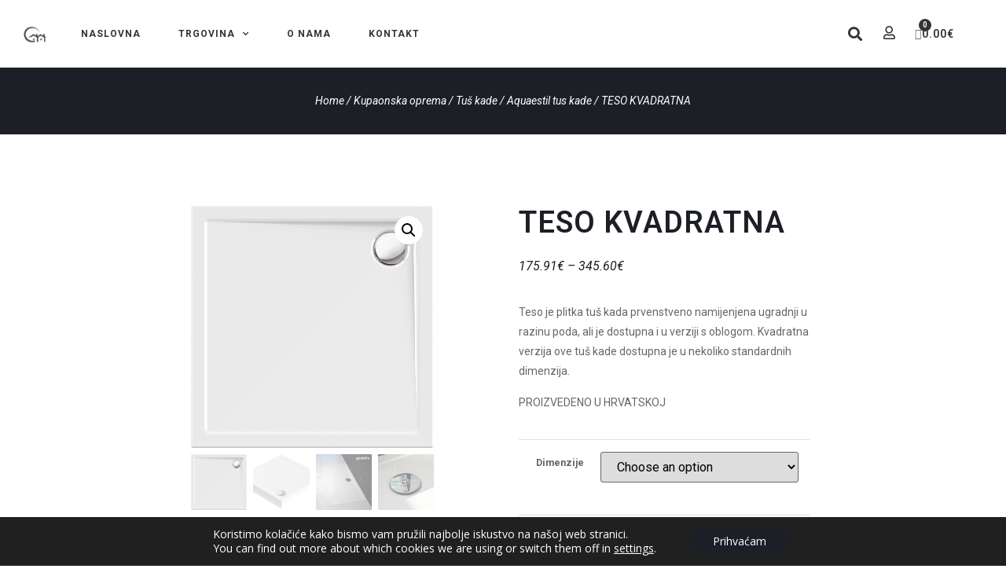

--- FILE ---
content_type: text/html; charset=UTF-8
request_url: https://gamainterijeri.com/proizvod/teso-kvadratna/
body_size: 26812
content:
<!doctype html>
<html lang="hr">
<head>
	<meta charset="UTF-8">
	<meta name="viewport" content="width=device-width, initial-scale=1">
	<link rel="profile" href="https://gmpg.org/xfn/11">
	<meta name='robots' content='index, follow, max-image-preview:large, max-snippet:-1, max-video-preview:-1' />
<script>window._wca = window._wca || [];</script>

	<!-- This site is optimized with the Yoast SEO plugin v26.8 - https://yoast.com/product/yoast-seo-wordpress/ -->
	<title>TESO KVADRATNA - Ga-Ma interijeri</title>
	<meta name="description" content="Izrađene od 100% lijevanog sanitarnog akrila (PMMA). Veliki raspon dimenzija prilagođenih za ugradnju u privatne i komercijalne objekte...." />
	<link rel="canonical" href="https://gamainterijeri.com/proizvod/teso-kvadratna/" />
	<meta property="og:locale" content="hr_HR" />
	<meta property="og:type" content="article" />
	<meta property="og:title" content="TESO KVADRATNA - Ga-Ma interijeri" />
	<meta property="og:description" content="Izrađene od 100% lijevanog sanitarnog akrila (PMMA). Veliki raspon dimenzija prilagođenih za ugradnju u privatne i komercijalne objekte...." />
	<meta property="og:url" content="https://gamainterijeri.com/proizvod/teso-kvadratna/" />
	<meta property="og:site_name" content="Ga-Ma interijeri" />
	<meta property="article:modified_time" content="2024-05-10T07:50:55+00:00" />
	<meta property="og:image" content="https://gamainterijeri.com/wp-content/uploads/2024/05/tesok.png" />
	<meta property="og:image:width" content="800" />
	<meta property="og:image:height" content="800" />
	<meta property="og:image:type" content="image/png" />
	<meta name="twitter:card" content="summary_large_image" />
	<meta name="twitter:label1" content="Procijenjeno vrijeme čitanja" />
	<meta name="twitter:data1" content="2 minute" />
	<script type="application/ld+json" class="yoast-schema-graph">{"@context":"https://schema.org","@graph":[{"@type":"WebPage","@id":"https://gamainterijeri.com/proizvod/teso-kvadratna/","url":"https://gamainterijeri.com/proizvod/teso-kvadratna/","name":"TESO KVADRATNA - Ga-Ma interijeri","isPartOf":{"@id":"https://gamainterijeri.com/#website"},"primaryImageOfPage":{"@id":"https://gamainterijeri.com/proizvod/teso-kvadratna/#primaryimage"},"image":{"@id":"https://gamainterijeri.com/proizvod/teso-kvadratna/#primaryimage"},"thumbnailUrl":"https://gamainterijeri.com/wp-content/uploads/2024/05/tesok.png","datePublished":"2024-05-02T10:08:21+00:00","dateModified":"2024-05-10T07:50:55+00:00","description":"Izrađene od 100% lijevanog sanitarnog akrila (PMMA). Veliki raspon dimenzija prilagođenih za ugradnju u privatne i komercijalne objekte....","breadcrumb":{"@id":"https://gamainterijeri.com/proizvod/teso-kvadratna/#breadcrumb"},"inLanguage":"hr","potentialAction":[{"@type":"ReadAction","target":["https://gamainterijeri.com/proizvod/teso-kvadratna/"]}]},{"@type":"ImageObject","inLanguage":"hr","@id":"https://gamainterijeri.com/proizvod/teso-kvadratna/#primaryimage","url":"https://gamainterijeri.com/wp-content/uploads/2024/05/tesok.png","contentUrl":"https://gamainterijeri.com/wp-content/uploads/2024/05/tesok.png","width":800,"height":800},{"@type":"BreadcrumbList","@id":"https://gamainterijeri.com/proizvod/teso-kvadratna/#breadcrumb","itemListElement":[{"@type":"ListItem","position":1,"name":"Početna stranica","item":"https://gamainterijeri.com/"},{"@type":"ListItem","position":2,"name":"Trgovina","item":"https://gamainterijeri.com/trgovina/"},{"@type":"ListItem","position":3,"name":"TESO KVADRATNA"}]},{"@type":"WebSite","@id":"https://gamainterijeri.com/#website","url":"https://gamainterijeri.com/","name":"Ga-Ma interijeri","description":"","publisher":{"@id":"https://gamainterijeri.com/#organization"},"potentialAction":[{"@type":"SearchAction","target":{"@type":"EntryPoint","urlTemplate":"https://gamainterijeri.com/?s={search_term_string}"},"query-input":{"@type":"PropertyValueSpecification","valueRequired":true,"valueName":"search_term_string"}}],"inLanguage":"hr"},{"@type":"Organization","@id":"https://gamainterijeri.com/#organization","name":"Ga-Ma interijeri","url":"https://gamainterijeri.com/","logo":{"@type":"ImageObject","inLanguage":"hr","@id":"https://gamainterijeri.com/#/schema/logo/image/","url":"https://gamainterijeri.com/wp-content/uploads/2021/06/logo-1.png","contentUrl":"https://gamainterijeri.com/wp-content/uploads/2021/06/logo-1.png","width":146,"height":102,"caption":"Ga-Ma interijeri"},"image":{"@id":"https://gamainterijeri.com/#/schema/logo/image/"}}]}</script>
	<!-- / Yoast SEO plugin. -->


<link rel='dns-prefetch' href='//stats.wp.com' />
<link rel="alternate" type="application/rss+xml" title="Ga-Ma interijeri &raquo; Kanal" href="https://gamainterijeri.com/feed/" />
<link rel="alternate" type="application/rss+xml" title="Ga-Ma interijeri &raquo; Kanal komentara" href="https://gamainterijeri.com/comments/feed/" />
<link rel="alternate" title="oEmbed (JSON)" type="application/json+oembed" href="https://gamainterijeri.com/wp-json/oembed/1.0/embed?url=https%3A%2F%2Fgamainterijeri.com%2Fproizvod%2Fteso-kvadratna%2F" />
<link rel="alternate" title="oEmbed (XML)" type="text/xml+oembed" href="https://gamainterijeri.com/wp-json/oembed/1.0/embed?url=https%3A%2F%2Fgamainterijeri.com%2Fproizvod%2Fteso-kvadratna%2F&#038;format=xml" />
<style id='wp-img-auto-sizes-contain-inline-css'>
img:is([sizes=auto i],[sizes^="auto," i]){contain-intrinsic-size:3000px 1500px}
/*# sourceURL=wp-img-auto-sizes-contain-inline-css */
</style>
<style id='wp-emoji-styles-inline-css'>

	img.wp-smiley, img.emoji {
		display: inline !important;
		border: none !important;
		box-shadow: none !important;
		height: 1em !important;
		width: 1em !important;
		margin: 0 0.07em !important;
		vertical-align: -0.1em !important;
		background: none !important;
		padding: 0 !important;
	}
/*# sourceURL=wp-emoji-styles-inline-css */
</style>
<link rel='stylesheet' id='wp-block-library-css' href='https://gamainterijeri.com/wp-includes/css/dist/block-library/style.min.css?ver=6.9' media='all' />
<link rel='stylesheet' id='wc-blocks-style-css' href='https://gamainterijeri.com/wp-content/plugins/woocommerce/assets/client/blocks/wc-blocks.css?ver=wc-9.1.2' media='all' />
<style id='global-styles-inline-css'>
:root{--wp--preset--aspect-ratio--square: 1;--wp--preset--aspect-ratio--4-3: 4/3;--wp--preset--aspect-ratio--3-4: 3/4;--wp--preset--aspect-ratio--3-2: 3/2;--wp--preset--aspect-ratio--2-3: 2/3;--wp--preset--aspect-ratio--16-9: 16/9;--wp--preset--aspect-ratio--9-16: 9/16;--wp--preset--color--black: #000000;--wp--preset--color--cyan-bluish-gray: #abb8c3;--wp--preset--color--white: #ffffff;--wp--preset--color--pale-pink: #f78da7;--wp--preset--color--vivid-red: #cf2e2e;--wp--preset--color--luminous-vivid-orange: #ff6900;--wp--preset--color--luminous-vivid-amber: #fcb900;--wp--preset--color--light-green-cyan: #7bdcb5;--wp--preset--color--vivid-green-cyan: #00d084;--wp--preset--color--pale-cyan-blue: #8ed1fc;--wp--preset--color--vivid-cyan-blue: #0693e3;--wp--preset--color--vivid-purple: #9b51e0;--wp--preset--gradient--vivid-cyan-blue-to-vivid-purple: linear-gradient(135deg,rgb(6,147,227) 0%,rgb(155,81,224) 100%);--wp--preset--gradient--light-green-cyan-to-vivid-green-cyan: linear-gradient(135deg,rgb(122,220,180) 0%,rgb(0,208,130) 100%);--wp--preset--gradient--luminous-vivid-amber-to-luminous-vivid-orange: linear-gradient(135deg,rgb(252,185,0) 0%,rgb(255,105,0) 100%);--wp--preset--gradient--luminous-vivid-orange-to-vivid-red: linear-gradient(135deg,rgb(255,105,0) 0%,rgb(207,46,46) 100%);--wp--preset--gradient--very-light-gray-to-cyan-bluish-gray: linear-gradient(135deg,rgb(238,238,238) 0%,rgb(169,184,195) 100%);--wp--preset--gradient--cool-to-warm-spectrum: linear-gradient(135deg,rgb(74,234,220) 0%,rgb(151,120,209) 20%,rgb(207,42,186) 40%,rgb(238,44,130) 60%,rgb(251,105,98) 80%,rgb(254,248,76) 100%);--wp--preset--gradient--blush-light-purple: linear-gradient(135deg,rgb(255,206,236) 0%,rgb(152,150,240) 100%);--wp--preset--gradient--blush-bordeaux: linear-gradient(135deg,rgb(254,205,165) 0%,rgb(254,45,45) 50%,rgb(107,0,62) 100%);--wp--preset--gradient--luminous-dusk: linear-gradient(135deg,rgb(255,203,112) 0%,rgb(199,81,192) 50%,rgb(65,88,208) 100%);--wp--preset--gradient--pale-ocean: linear-gradient(135deg,rgb(255,245,203) 0%,rgb(182,227,212) 50%,rgb(51,167,181) 100%);--wp--preset--gradient--electric-grass: linear-gradient(135deg,rgb(202,248,128) 0%,rgb(113,206,126) 100%);--wp--preset--gradient--midnight: linear-gradient(135deg,rgb(2,3,129) 0%,rgb(40,116,252) 100%);--wp--preset--font-size--small: 13px;--wp--preset--font-size--medium: 20px;--wp--preset--font-size--large: 36px;--wp--preset--font-size--x-large: 42px;--wp--preset--font-family--inter: "Inter", sans-serif;--wp--preset--font-family--cardo: Cardo;--wp--preset--spacing--20: 0.44rem;--wp--preset--spacing--30: 0.67rem;--wp--preset--spacing--40: 1rem;--wp--preset--spacing--50: 1.5rem;--wp--preset--spacing--60: 2.25rem;--wp--preset--spacing--70: 3.38rem;--wp--preset--spacing--80: 5.06rem;--wp--preset--shadow--natural: 6px 6px 9px rgba(0, 0, 0, 0.2);--wp--preset--shadow--deep: 12px 12px 50px rgba(0, 0, 0, 0.4);--wp--preset--shadow--sharp: 6px 6px 0px rgba(0, 0, 0, 0.2);--wp--preset--shadow--outlined: 6px 6px 0px -3px rgb(255, 255, 255), 6px 6px rgb(0, 0, 0);--wp--preset--shadow--crisp: 6px 6px 0px rgb(0, 0, 0);}:where(.is-layout-flex){gap: 0.5em;}:where(.is-layout-grid){gap: 0.5em;}body .is-layout-flex{display: flex;}.is-layout-flex{flex-wrap: wrap;align-items: center;}.is-layout-flex > :is(*, div){margin: 0;}body .is-layout-grid{display: grid;}.is-layout-grid > :is(*, div){margin: 0;}:where(.wp-block-columns.is-layout-flex){gap: 2em;}:where(.wp-block-columns.is-layout-grid){gap: 2em;}:where(.wp-block-post-template.is-layout-flex){gap: 1.25em;}:where(.wp-block-post-template.is-layout-grid){gap: 1.25em;}.has-black-color{color: var(--wp--preset--color--black) !important;}.has-cyan-bluish-gray-color{color: var(--wp--preset--color--cyan-bluish-gray) !important;}.has-white-color{color: var(--wp--preset--color--white) !important;}.has-pale-pink-color{color: var(--wp--preset--color--pale-pink) !important;}.has-vivid-red-color{color: var(--wp--preset--color--vivid-red) !important;}.has-luminous-vivid-orange-color{color: var(--wp--preset--color--luminous-vivid-orange) !important;}.has-luminous-vivid-amber-color{color: var(--wp--preset--color--luminous-vivid-amber) !important;}.has-light-green-cyan-color{color: var(--wp--preset--color--light-green-cyan) !important;}.has-vivid-green-cyan-color{color: var(--wp--preset--color--vivid-green-cyan) !important;}.has-pale-cyan-blue-color{color: var(--wp--preset--color--pale-cyan-blue) !important;}.has-vivid-cyan-blue-color{color: var(--wp--preset--color--vivid-cyan-blue) !important;}.has-vivid-purple-color{color: var(--wp--preset--color--vivid-purple) !important;}.has-black-background-color{background-color: var(--wp--preset--color--black) !important;}.has-cyan-bluish-gray-background-color{background-color: var(--wp--preset--color--cyan-bluish-gray) !important;}.has-white-background-color{background-color: var(--wp--preset--color--white) !important;}.has-pale-pink-background-color{background-color: var(--wp--preset--color--pale-pink) !important;}.has-vivid-red-background-color{background-color: var(--wp--preset--color--vivid-red) !important;}.has-luminous-vivid-orange-background-color{background-color: var(--wp--preset--color--luminous-vivid-orange) !important;}.has-luminous-vivid-amber-background-color{background-color: var(--wp--preset--color--luminous-vivid-amber) !important;}.has-light-green-cyan-background-color{background-color: var(--wp--preset--color--light-green-cyan) !important;}.has-vivid-green-cyan-background-color{background-color: var(--wp--preset--color--vivid-green-cyan) !important;}.has-pale-cyan-blue-background-color{background-color: var(--wp--preset--color--pale-cyan-blue) !important;}.has-vivid-cyan-blue-background-color{background-color: var(--wp--preset--color--vivid-cyan-blue) !important;}.has-vivid-purple-background-color{background-color: var(--wp--preset--color--vivid-purple) !important;}.has-black-border-color{border-color: var(--wp--preset--color--black) !important;}.has-cyan-bluish-gray-border-color{border-color: var(--wp--preset--color--cyan-bluish-gray) !important;}.has-white-border-color{border-color: var(--wp--preset--color--white) !important;}.has-pale-pink-border-color{border-color: var(--wp--preset--color--pale-pink) !important;}.has-vivid-red-border-color{border-color: var(--wp--preset--color--vivid-red) !important;}.has-luminous-vivid-orange-border-color{border-color: var(--wp--preset--color--luminous-vivid-orange) !important;}.has-luminous-vivid-amber-border-color{border-color: var(--wp--preset--color--luminous-vivid-amber) !important;}.has-light-green-cyan-border-color{border-color: var(--wp--preset--color--light-green-cyan) !important;}.has-vivid-green-cyan-border-color{border-color: var(--wp--preset--color--vivid-green-cyan) !important;}.has-pale-cyan-blue-border-color{border-color: var(--wp--preset--color--pale-cyan-blue) !important;}.has-vivid-cyan-blue-border-color{border-color: var(--wp--preset--color--vivid-cyan-blue) !important;}.has-vivid-purple-border-color{border-color: var(--wp--preset--color--vivid-purple) !important;}.has-vivid-cyan-blue-to-vivid-purple-gradient-background{background: var(--wp--preset--gradient--vivid-cyan-blue-to-vivid-purple) !important;}.has-light-green-cyan-to-vivid-green-cyan-gradient-background{background: var(--wp--preset--gradient--light-green-cyan-to-vivid-green-cyan) !important;}.has-luminous-vivid-amber-to-luminous-vivid-orange-gradient-background{background: var(--wp--preset--gradient--luminous-vivid-amber-to-luminous-vivid-orange) !important;}.has-luminous-vivid-orange-to-vivid-red-gradient-background{background: var(--wp--preset--gradient--luminous-vivid-orange-to-vivid-red) !important;}.has-very-light-gray-to-cyan-bluish-gray-gradient-background{background: var(--wp--preset--gradient--very-light-gray-to-cyan-bluish-gray) !important;}.has-cool-to-warm-spectrum-gradient-background{background: var(--wp--preset--gradient--cool-to-warm-spectrum) !important;}.has-blush-light-purple-gradient-background{background: var(--wp--preset--gradient--blush-light-purple) !important;}.has-blush-bordeaux-gradient-background{background: var(--wp--preset--gradient--blush-bordeaux) !important;}.has-luminous-dusk-gradient-background{background: var(--wp--preset--gradient--luminous-dusk) !important;}.has-pale-ocean-gradient-background{background: var(--wp--preset--gradient--pale-ocean) !important;}.has-electric-grass-gradient-background{background: var(--wp--preset--gradient--electric-grass) !important;}.has-midnight-gradient-background{background: var(--wp--preset--gradient--midnight) !important;}.has-small-font-size{font-size: var(--wp--preset--font-size--small) !important;}.has-medium-font-size{font-size: var(--wp--preset--font-size--medium) !important;}.has-large-font-size{font-size: var(--wp--preset--font-size--large) !important;}.has-x-large-font-size{font-size: var(--wp--preset--font-size--x-large) !important;}
/*# sourceURL=global-styles-inline-css */
</style>

<style id='classic-theme-styles-inline-css'>
/*! This file is auto-generated */
.wp-block-button__link{color:#fff;background-color:#32373c;border-radius:9999px;box-shadow:none;text-decoration:none;padding:calc(.667em + 2px) calc(1.333em + 2px);font-size:1.125em}.wp-block-file__button{background:#32373c;color:#fff;text-decoration:none}
/*# sourceURL=/wp-includes/css/classic-themes.min.css */
</style>
<link rel='stylesheet' id='photoswipe-css' href='https://gamainterijeri.com/wp-content/plugins/woocommerce/assets/css/photoswipe/photoswipe.min.css?ver=9.1.2' media='all' />
<link rel='stylesheet' id='photoswipe-default-skin-css' href='https://gamainterijeri.com/wp-content/plugins/woocommerce/assets/css/photoswipe/default-skin/default-skin.min.css?ver=9.1.2' media='all' />
<link rel='stylesheet' id='woocommerce-layout-css' href='https://gamainterijeri.com/wp-content/plugins/woocommerce/assets/css/woocommerce-layout.css?ver=9.1.2' media='all' />
<style id='woocommerce-layout-inline-css'>

	.infinite-scroll .woocommerce-pagination {
		display: none;
	}
/*# sourceURL=woocommerce-layout-inline-css */
</style>
<link rel='stylesheet' id='woocommerce-smallscreen-css' href='https://gamainterijeri.com/wp-content/plugins/woocommerce/assets/css/woocommerce-smallscreen.css?ver=9.1.2' media='only screen and (max-width: 768px)' />
<link rel='stylesheet' id='woocommerce-general-css' href='https://gamainterijeri.com/wp-content/plugins/woocommerce/assets/css/woocommerce.css?ver=9.1.2' media='all' />
<style id='woocommerce-inline-inline-css'>
.woocommerce form .form-row .required { visibility: visible; }
/*# sourceURL=woocommerce-inline-inline-css */
</style>
<link rel='stylesheet' id='hello-elementor-css' href='https://gamainterijeri.com/wp-content/themes/hello-elementor/style.min.css?ver=3.0.1' media='all' />
<link rel='stylesheet' id='hello-elementor-theme-style-css' href='https://gamainterijeri.com/wp-content/themes/hello-elementor/theme.min.css?ver=3.0.1' media='all' />
<link rel='stylesheet' id='hello-elementor-header-footer-css' href='https://gamainterijeri.com/wp-content/themes/hello-elementor/header-footer.min.css?ver=3.0.1' media='all' />
<link rel='stylesheet' id='elementor-icons-css' href='https://gamainterijeri.com/wp-content/plugins/elementor/assets/lib/eicons/css/elementor-icons.min.css?ver=5.30.0' media='all' />
<link rel='stylesheet' id='elementor-frontend-css' href='https://gamainterijeri.com/wp-content/plugins/elementor/assets/css/frontend.min.css?ver=3.23.1' media='all' />
<link rel='stylesheet' id='swiper-css' href='https://gamainterijeri.com/wp-content/plugins/elementor/assets/lib/swiper/v8/css/swiper.min.css?ver=8.4.5' media='all' />
<link rel='stylesheet' id='elementor-post-297-css' href='https://gamainterijeri.com/wp-content/uploads/elementor/css/post-297.css?ver=1742980947' media='all' />
<link rel='stylesheet' id='elementor-pro-css' href='https://gamainterijeri.com/wp-content/plugins/elementor-pro/assets/css/frontend.min.css?ver=3.12.1' media='all' />
<link rel='stylesheet' id='elementor-post-185-css' href='https://gamainterijeri.com/wp-content/uploads/elementor/css/post-185.css?ver=1742980947' media='all' />
<link rel='stylesheet' id='elementor-post-263-css' href='https://gamainterijeri.com/wp-content/uploads/elementor/css/post-263.css?ver=1742980947' media='all' />
<link rel='stylesheet' id='elementor-post-291-css' href='https://gamainterijeri.com/wp-content/uploads/elementor/css/post-291.css?ver=1742980978' media='all' />
<link rel='stylesheet' id='moove_gdpr_frontend-css' href='https://gamainterijeri.com/wp-content/plugins/gdpr-cookie-compliance/dist/styles/gdpr-main-nf.css?ver=5.0.9' media='all' />
<style id='moove_gdpr_frontend-inline-css'>
				#moove_gdpr_cookie_modal .moove-gdpr-modal-content .moove-gdpr-tab-main h3.tab-title, 
				#moove_gdpr_cookie_modal .moove-gdpr-modal-content .moove-gdpr-tab-main span.tab-title,
				#moove_gdpr_cookie_modal .moove-gdpr-modal-content .moove-gdpr-modal-left-content #moove-gdpr-menu li a, 
				#moove_gdpr_cookie_modal .moove-gdpr-modal-content .moove-gdpr-modal-left-content #moove-gdpr-menu li button,
				#moove_gdpr_cookie_modal .moove-gdpr-modal-content .moove-gdpr-modal-left-content .moove-gdpr-branding-cnt a,
				#moove_gdpr_cookie_modal .moove-gdpr-modal-content .moove-gdpr-modal-footer-content .moove-gdpr-button-holder a.mgbutton, 
				#moove_gdpr_cookie_modal .moove-gdpr-modal-content .moove-gdpr-modal-footer-content .moove-gdpr-button-holder button.mgbutton,
				#moove_gdpr_cookie_modal .cookie-switch .cookie-slider:after, 
				#moove_gdpr_cookie_modal .cookie-switch .slider:after, 
				#moove_gdpr_cookie_modal .switch .cookie-slider:after, 
				#moove_gdpr_cookie_modal .switch .slider:after,
				#moove_gdpr_cookie_info_bar .moove-gdpr-info-bar-container .moove-gdpr-info-bar-content p, 
				#moove_gdpr_cookie_info_bar .moove-gdpr-info-bar-container .moove-gdpr-info-bar-content p a,
				#moove_gdpr_cookie_info_bar .moove-gdpr-info-bar-container .moove-gdpr-info-bar-content a.mgbutton, 
				#moove_gdpr_cookie_info_bar .moove-gdpr-info-bar-container .moove-gdpr-info-bar-content button.mgbutton,
				#moove_gdpr_cookie_modal .moove-gdpr-modal-content .moove-gdpr-tab-main .moove-gdpr-tab-main-content h1, 
				#moove_gdpr_cookie_modal .moove-gdpr-modal-content .moove-gdpr-tab-main .moove-gdpr-tab-main-content h2, 
				#moove_gdpr_cookie_modal .moove-gdpr-modal-content .moove-gdpr-tab-main .moove-gdpr-tab-main-content h3, 
				#moove_gdpr_cookie_modal .moove-gdpr-modal-content .moove-gdpr-tab-main .moove-gdpr-tab-main-content h4, 
				#moove_gdpr_cookie_modal .moove-gdpr-modal-content .moove-gdpr-tab-main .moove-gdpr-tab-main-content h5, 
				#moove_gdpr_cookie_modal .moove-gdpr-modal-content .moove-gdpr-tab-main .moove-gdpr-tab-main-content h6,
				#moove_gdpr_cookie_modal .moove-gdpr-modal-content.moove_gdpr_modal_theme_v2 .moove-gdpr-modal-title .tab-title,
				#moove_gdpr_cookie_modal .moove-gdpr-modal-content.moove_gdpr_modal_theme_v2 .moove-gdpr-tab-main h3.tab-title, 
				#moove_gdpr_cookie_modal .moove-gdpr-modal-content.moove_gdpr_modal_theme_v2 .moove-gdpr-tab-main span.tab-title,
				#moove_gdpr_cookie_modal .moove-gdpr-modal-content.moove_gdpr_modal_theme_v2 .moove-gdpr-branding-cnt a {
					font-weight: inherit				}
			#moove_gdpr_cookie_modal,#moove_gdpr_cookie_info_bar,.gdpr_cookie_settings_shortcode_content{font-family:inherit}#moove_gdpr_save_popup_settings_button{background-color:#373737;color:#fff}#moove_gdpr_save_popup_settings_button:hover{background-color:#000}#moove_gdpr_cookie_info_bar .moove-gdpr-info-bar-container .moove-gdpr-info-bar-content a.mgbutton,#moove_gdpr_cookie_info_bar .moove-gdpr-info-bar-container .moove-gdpr-info-bar-content button.mgbutton{background-color:#1c1f26}#moove_gdpr_cookie_modal .moove-gdpr-modal-content .moove-gdpr-modal-footer-content .moove-gdpr-button-holder a.mgbutton,#moove_gdpr_cookie_modal .moove-gdpr-modal-content .moove-gdpr-modal-footer-content .moove-gdpr-button-holder button.mgbutton,.gdpr_cookie_settings_shortcode_content .gdpr-shr-button.button-green{background-color:#1c1f26;border-color:#1c1f26}#moove_gdpr_cookie_modal .moove-gdpr-modal-content .moove-gdpr-modal-footer-content .moove-gdpr-button-holder a.mgbutton:hover,#moove_gdpr_cookie_modal .moove-gdpr-modal-content .moove-gdpr-modal-footer-content .moove-gdpr-button-holder button.mgbutton:hover,.gdpr_cookie_settings_shortcode_content .gdpr-shr-button.button-green:hover{background-color:#fff;color:#1c1f26}#moove_gdpr_cookie_modal .moove-gdpr-modal-content .moove-gdpr-modal-close i,#moove_gdpr_cookie_modal .moove-gdpr-modal-content .moove-gdpr-modal-close span.gdpr-icon{background-color:#1c1f26;border:1px solid #1c1f26}#moove_gdpr_cookie_info_bar span.moove-gdpr-infobar-allow-all.focus-g,#moove_gdpr_cookie_info_bar span.moove-gdpr-infobar-allow-all:focus,#moove_gdpr_cookie_info_bar button.moove-gdpr-infobar-allow-all.focus-g,#moove_gdpr_cookie_info_bar button.moove-gdpr-infobar-allow-all:focus,#moove_gdpr_cookie_info_bar span.moove-gdpr-infobar-reject-btn.focus-g,#moove_gdpr_cookie_info_bar span.moove-gdpr-infobar-reject-btn:focus,#moove_gdpr_cookie_info_bar button.moove-gdpr-infobar-reject-btn.focus-g,#moove_gdpr_cookie_info_bar button.moove-gdpr-infobar-reject-btn:focus,#moove_gdpr_cookie_info_bar span.change-settings-button.focus-g,#moove_gdpr_cookie_info_bar span.change-settings-button:focus,#moove_gdpr_cookie_info_bar button.change-settings-button.focus-g,#moove_gdpr_cookie_info_bar button.change-settings-button:focus{-webkit-box-shadow:0 0 1px 3px #1c1f26;-moz-box-shadow:0 0 1px 3px #1c1f26;box-shadow:0 0 1px 3px #1c1f26}#moove_gdpr_cookie_modal .moove-gdpr-modal-content .moove-gdpr-modal-close i:hover,#moove_gdpr_cookie_modal .moove-gdpr-modal-content .moove-gdpr-modal-close span.gdpr-icon:hover,#moove_gdpr_cookie_info_bar span[data-href]>u.change-settings-button{color:#1c1f26}#moove_gdpr_cookie_modal .moove-gdpr-modal-content .moove-gdpr-modal-left-content #moove-gdpr-menu li.menu-item-selected a span.gdpr-icon,#moove_gdpr_cookie_modal .moove-gdpr-modal-content .moove-gdpr-modal-left-content #moove-gdpr-menu li.menu-item-selected button span.gdpr-icon{color:inherit}#moove_gdpr_cookie_modal .moove-gdpr-modal-content .moove-gdpr-modal-left-content #moove-gdpr-menu li a span.gdpr-icon,#moove_gdpr_cookie_modal .moove-gdpr-modal-content .moove-gdpr-modal-left-content #moove-gdpr-menu li button span.gdpr-icon{color:inherit}#moove_gdpr_cookie_modal .gdpr-acc-link{line-height:0;font-size:0;color:transparent;position:absolute}#moove_gdpr_cookie_modal .moove-gdpr-modal-content .moove-gdpr-modal-close:hover i,#moove_gdpr_cookie_modal .moove-gdpr-modal-content .moove-gdpr-modal-left-content #moove-gdpr-menu li a,#moove_gdpr_cookie_modal .moove-gdpr-modal-content .moove-gdpr-modal-left-content #moove-gdpr-menu li button,#moove_gdpr_cookie_modal .moove-gdpr-modal-content .moove-gdpr-modal-left-content #moove-gdpr-menu li button i,#moove_gdpr_cookie_modal .moove-gdpr-modal-content .moove-gdpr-modal-left-content #moove-gdpr-menu li a i,#moove_gdpr_cookie_modal .moove-gdpr-modal-content .moove-gdpr-tab-main .moove-gdpr-tab-main-content a:hover,#moove_gdpr_cookie_info_bar.moove-gdpr-dark-scheme .moove-gdpr-info-bar-container .moove-gdpr-info-bar-content a.mgbutton:hover,#moove_gdpr_cookie_info_bar.moove-gdpr-dark-scheme .moove-gdpr-info-bar-container .moove-gdpr-info-bar-content button.mgbutton:hover,#moove_gdpr_cookie_info_bar.moove-gdpr-dark-scheme .moove-gdpr-info-bar-container .moove-gdpr-info-bar-content a:hover,#moove_gdpr_cookie_info_bar.moove-gdpr-dark-scheme .moove-gdpr-info-bar-container .moove-gdpr-info-bar-content button:hover,#moove_gdpr_cookie_info_bar.moove-gdpr-dark-scheme .moove-gdpr-info-bar-container .moove-gdpr-info-bar-content span.change-settings-button:hover,#moove_gdpr_cookie_info_bar.moove-gdpr-dark-scheme .moove-gdpr-info-bar-container .moove-gdpr-info-bar-content button.change-settings-button:hover,#moove_gdpr_cookie_info_bar.moove-gdpr-dark-scheme .moove-gdpr-info-bar-container .moove-gdpr-info-bar-content u.change-settings-button:hover,#moove_gdpr_cookie_info_bar span[data-href]>u.change-settings-button,#moove_gdpr_cookie_info_bar.moove-gdpr-dark-scheme .moove-gdpr-info-bar-container .moove-gdpr-info-bar-content a.mgbutton.focus-g,#moove_gdpr_cookie_info_bar.moove-gdpr-dark-scheme .moove-gdpr-info-bar-container .moove-gdpr-info-bar-content button.mgbutton.focus-g,#moove_gdpr_cookie_info_bar.moove-gdpr-dark-scheme .moove-gdpr-info-bar-container .moove-gdpr-info-bar-content a.focus-g,#moove_gdpr_cookie_info_bar.moove-gdpr-dark-scheme .moove-gdpr-info-bar-container .moove-gdpr-info-bar-content button.focus-g,#moove_gdpr_cookie_info_bar.moove-gdpr-dark-scheme .moove-gdpr-info-bar-container .moove-gdpr-info-bar-content a.mgbutton:focus,#moove_gdpr_cookie_info_bar.moove-gdpr-dark-scheme .moove-gdpr-info-bar-container .moove-gdpr-info-bar-content button.mgbutton:focus,#moove_gdpr_cookie_info_bar.moove-gdpr-dark-scheme .moove-gdpr-info-bar-container .moove-gdpr-info-bar-content a:focus,#moove_gdpr_cookie_info_bar.moove-gdpr-dark-scheme .moove-gdpr-info-bar-container .moove-gdpr-info-bar-content button:focus,#moove_gdpr_cookie_info_bar.moove-gdpr-dark-scheme .moove-gdpr-info-bar-container .moove-gdpr-info-bar-content span.change-settings-button.focus-g,span.change-settings-button:focus,button.change-settings-button.focus-g,button.change-settings-button:focus,#moove_gdpr_cookie_info_bar.moove-gdpr-dark-scheme .moove-gdpr-info-bar-container .moove-gdpr-info-bar-content u.change-settings-button.focus-g,#moove_gdpr_cookie_info_bar.moove-gdpr-dark-scheme .moove-gdpr-info-bar-container .moove-gdpr-info-bar-content u.change-settings-button:focus{color:#1c1f26}#moove_gdpr_cookie_modal .moove-gdpr-branding.focus-g span,#moove_gdpr_cookie_modal .moove-gdpr-modal-content .moove-gdpr-tab-main a.focus-g,#moove_gdpr_cookie_modal .moove-gdpr-modal-content .moove-gdpr-tab-main .gdpr-cd-details-toggle.focus-g{color:#1c1f26}#moove_gdpr_cookie_modal.gdpr_lightbox-hide{display:none}
/*# sourceURL=moove_gdpr_frontend-inline-css */
</style>
<link rel='stylesheet' id='chld_thm_cfg_child-css' href='https://gamainterijeri.com/wp-content/themes/hello-elementor-child/style.css?ver=6.9' media='all' />
<link rel='stylesheet' id='google-fonts-1-css' href='https://fonts.googleapis.com/css?family=Roboto%3A100%2C100italic%2C200%2C200italic%2C300%2C300italic%2C400%2C400italic%2C500%2C500italic%2C600%2C600italic%2C700%2C700italic%2C800%2C800italic%2C900%2C900italic%7CRoboto+Slab%3A100%2C100italic%2C200%2C200italic%2C300%2C300italic%2C400%2C400italic%2C500%2C500italic%2C600%2C600italic%2C700%2C700italic%2C800%2C800italic%2C900%2C900italic%7COpen+Sans%3A100%2C100italic%2C200%2C200italic%2C300%2C300italic%2C400%2C400italic%2C500%2C500italic%2C600%2C600italic%2C700%2C700italic%2C800%2C800italic%2C900%2C900italic%7CJosefin+Sans%3A100%2C100italic%2C200%2C200italic%2C300%2C300italic%2C400%2C400italic%2C500%2C500italic%2C600%2C600italic%2C700%2C700italic%2C800%2C800italic%2C900%2C900italic%7CEB+Garamond%3A100%2C100italic%2C200%2C200italic%2C300%2C300italic%2C400%2C400italic%2C500%2C500italic%2C600%2C600italic%2C700%2C700italic%2C800%2C800italic%2C900%2C900italic&#038;display=auto&#038;ver=6.9' media='all' />
<link rel='stylesheet' id='elementor-icons-shared-0-css' href='https://gamainterijeri.com/wp-content/plugins/elementor/assets/lib/font-awesome/css/fontawesome.min.css?ver=5.15.3' media='all' />
<link rel='stylesheet' id='elementor-icons-fa-solid-css' href='https://gamainterijeri.com/wp-content/plugins/elementor/assets/lib/font-awesome/css/solid.min.css?ver=5.15.3' media='all' />
<link rel='stylesheet' id='elementor-icons-fa-regular-css' href='https://gamainterijeri.com/wp-content/plugins/elementor/assets/lib/font-awesome/css/regular.min.css?ver=5.15.3' media='all' />
<link rel='stylesheet' id='elementor-icons-fa-brands-css' href='https://gamainterijeri.com/wp-content/plugins/elementor/assets/lib/font-awesome/css/brands.min.css?ver=5.15.3' media='all' />
<link rel="preconnect" href="https://fonts.gstatic.com/" crossorigin><script src="https://gamainterijeri.com/wp-includes/js/jquery/jquery.min.js?ver=3.7.1" id="jquery-core-js"></script>
<script src="https://gamainterijeri.com/wp-includes/js/jquery/jquery-migrate.min.js?ver=3.4.1" id="jquery-migrate-js"></script>
<script src="https://gamainterijeri.com/wp-content/plugins/woocommerce/assets/js/jquery-blockui/jquery.blockUI.min.js?ver=2.7.0-wc.9.1.2" id="jquery-blockui-js" defer data-wp-strategy="defer"></script>
<script id="wc-add-to-cart-js-extra">
var wc_add_to_cart_params = {"ajax_url":"/wp-admin/admin-ajax.php","wc_ajax_url":"/?wc-ajax=%%endpoint%%&elementor_page_id=11820","i18n_view_cart":"View cart","cart_url":"https://gamainterijeri.com/kosarica/","is_cart":"","cart_redirect_after_add":"no"};
//# sourceURL=wc-add-to-cart-js-extra
</script>
<script src="https://gamainterijeri.com/wp-content/plugins/woocommerce/assets/js/frontend/add-to-cart.min.js?ver=9.1.2" id="wc-add-to-cart-js" defer data-wp-strategy="defer"></script>
<script src="https://gamainterijeri.com/wp-content/plugins/woocommerce/assets/js/zoom/jquery.zoom.min.js?ver=1.7.21-wc.9.1.2" id="zoom-js" defer data-wp-strategy="defer"></script>
<script src="https://gamainterijeri.com/wp-content/plugins/woocommerce/assets/js/flexslider/jquery.flexslider.min.js?ver=2.7.2-wc.9.1.2" id="flexslider-js" defer data-wp-strategy="defer"></script>
<script src="https://gamainterijeri.com/wp-content/plugins/woocommerce/assets/js/photoswipe/photoswipe.min.js?ver=4.1.1-wc.9.1.2" id="photoswipe-js" defer data-wp-strategy="defer"></script>
<script src="https://gamainterijeri.com/wp-content/plugins/woocommerce/assets/js/photoswipe/photoswipe-ui-default.min.js?ver=4.1.1-wc.9.1.2" id="photoswipe-ui-default-js" defer data-wp-strategy="defer"></script>
<script id="wc-single-product-js-extra">
var wc_single_product_params = {"i18n_required_rating_text":"Please select a rating","review_rating_required":"yes","flexslider":{"rtl":false,"animation":"slide","smoothHeight":true,"directionNav":false,"controlNav":"thumbnails","slideshow":false,"animationSpeed":500,"animationLoop":false,"allowOneSlide":false},"zoom_enabled":"1","zoom_options":[],"photoswipe_enabled":"1","photoswipe_options":{"shareEl":false,"closeOnScroll":false,"history":false,"hideAnimationDuration":0,"showAnimationDuration":0},"flexslider_enabled":"1"};
//# sourceURL=wc-single-product-js-extra
</script>
<script src="https://gamainterijeri.com/wp-content/plugins/woocommerce/assets/js/frontend/single-product.min.js?ver=9.1.2" id="wc-single-product-js" defer data-wp-strategy="defer"></script>
<script src="https://gamainterijeri.com/wp-content/plugins/woocommerce/assets/js/js-cookie/js.cookie.min.js?ver=2.1.4-wc.9.1.2" id="js-cookie-js" defer data-wp-strategy="defer"></script>
<script id="woocommerce-js-extra">
var woocommerce_params = {"ajax_url":"/wp-admin/admin-ajax.php","wc_ajax_url":"/?wc-ajax=%%endpoint%%&elementor_page_id=11820"};
//# sourceURL=woocommerce-js-extra
</script>
<script src="https://gamainterijeri.com/wp-content/plugins/woocommerce/assets/js/frontend/woocommerce.min.js?ver=9.1.2" id="woocommerce-js" defer data-wp-strategy="defer"></script>
<script src="https://stats.wp.com/s-202604.js" id="woocommerce-analytics-js" defer data-wp-strategy="defer"></script>
<link rel="https://api.w.org/" href="https://gamainterijeri.com/wp-json/" /><link rel="alternate" title="JSON" type="application/json" href="https://gamainterijeri.com/wp-json/wp/v2/product/11820" /><link rel="EditURI" type="application/rsd+xml" title="RSD" href="https://gamainterijeri.com/xmlrpc.php?rsd" />
<meta name="generator" content="WordPress 6.9" />
<meta name="generator" content="WooCommerce 9.1.2" />
<link rel='shortlink' href='https://gamainterijeri.com/?p=11820' />
	<style>img#wpstats{display:none}</style>
		<meta name="description" content="Teso je plitka tuš kada prvenstveno namijenjena ugradnji u razinu poda, ali je dostupna i u verziji s oblogom. Kvadratna verzija ove tuš kade dostupna je u nekoliko standardnih dimenzija.

PROIZVEDENO U HRVATSKOJ">
	<noscript><style>.woocommerce-product-gallery{ opacity: 1 !important; }</style></noscript>
	<meta name="generator" content="Elementor 3.23.1; features: additional_custom_breakpoints, e_lazyload; settings: css_print_method-external, google_font-enabled, font_display-auto">
			<style>
				.e-con.e-parent:nth-of-type(n+4):not(.e-lazyloaded):not(.e-no-lazyload),
				.e-con.e-parent:nth-of-type(n+4):not(.e-lazyloaded):not(.e-no-lazyload) * {
					background-image: none !important;
				}
				@media screen and (max-height: 1024px) {
					.e-con.e-parent:nth-of-type(n+3):not(.e-lazyloaded):not(.e-no-lazyload),
					.e-con.e-parent:nth-of-type(n+3):not(.e-lazyloaded):not(.e-no-lazyload) * {
						background-image: none !important;
					}
				}
				@media screen and (max-height: 640px) {
					.e-con.e-parent:nth-of-type(n+2):not(.e-lazyloaded):not(.e-no-lazyload),
					.e-con.e-parent:nth-of-type(n+2):not(.e-lazyloaded):not(.e-no-lazyload) * {
						background-image: none !important;
					}
				}
			</style>
			          
<!-- Global site tag (gtag.js) - Google Analytics -->
<script async src="https://www.googletagmanager.com/gtag/js?id=G-F1V2H7XVKX"></script>
<script>
  window.dataLayer = window.dataLayer || [];
  function gtag(){dataLayer.push(arguments);}
  gtag('js', new Date());

  gtag('config', 'G-F1V2H7XVKX');
</script>

	<style class='wp-fonts-local'>
@font-face{font-family:Inter;font-style:normal;font-weight:300 900;font-display:fallback;src:url('https://gamainterijeri.com/wp-content/plugins/woocommerce/assets/fonts/Inter-VariableFont_slnt,wght.woff2') format('woff2');font-stretch:normal;}
@font-face{font-family:Cardo;font-style:normal;font-weight:400;font-display:fallback;src:url('https://gamainterijeri.com/wp-content/plugins/woocommerce/assets/fonts/cardo_normal_400.woff2') format('woff2');}
</style>
<link rel="icon" href="https://gamainterijeri.com/wp-content/uploads/2021/06/cropped-Logo-32x32.png" sizes="32x32" />
<link rel="icon" href="https://gamainterijeri.com/wp-content/uploads/2021/06/cropped-Logo-192x192.png" sizes="192x192" />
<link rel="apple-touch-icon" href="https://gamainterijeri.com/wp-content/uploads/2021/06/cropped-Logo-180x180.png" />
<meta name="msapplication-TileImage" content="https://gamainterijeri.com/wp-content/uploads/2021/06/cropped-Logo-270x270.png" />
</head>
<body class="wp-singular product-template-default single single-product postid-11820 wp-custom-logo wp-theme-hello-elementor wp-child-theme-hello-elementor-child theme-hello-elementor woocommerce woocommerce-page woocommerce-no-js elementor-default elementor-template-full-width elementor-kit-297 elementor-page-291">


<a class="skip-link screen-reader-text" href="#content">Skip to content</a>

		<div data-elementor-type="header" data-elementor-id="185" class="elementor elementor-185 elementor-location-header">
					<div class="elementor-section-wrap">
								<section class="elementor-section elementor-top-section elementor-element elementor-element-37beeaf3 elementor-section-full_width elementor-section-height-default elementor-section-height-default" data-id="37beeaf3" data-element_type="section" data-settings="{&quot;background_background&quot;:&quot;classic&quot;,&quot;sticky&quot;:&quot;top&quot;,&quot;sticky_on&quot;:[&quot;desktop&quot;,&quot;tablet&quot;,&quot;mobile&quot;],&quot;sticky_offset&quot;:0,&quot;sticky_effects_offset&quot;:0}">
						<div class="elementor-container elementor-column-gap-wider">
					<div class="elementor-column elementor-col-50 elementor-top-column elementor-element elementor-element-18632f09" data-id="18632f09" data-element_type="column">
			<div class="elementor-widget-wrap elementor-element-populated">
						<div class="elementor-element elementor-element-fa8e7ac elementor-widget__width-initial elementor-widget-mobile__width-inherit elementor-widget-tablet__width-initial elementor-widget elementor-widget-theme-site-logo elementor-widget-image" data-id="fa8e7ac" data-element_type="widget" data-widget_type="theme-site-logo.default">
				<div class="elementor-widget-container">
								<div class="elementor-image">
								<a href="https://gamainterijeri.com">
			<img width="146" height="102" src="https://gamainterijeri.com/wp-content/uploads/2021/06/logo-1.png" class="attachment-full size-full wp-image-308" alt="" />				</a>
										</div>
						</div>
				</div>
				<div class="elementor-element elementor-element-7b292c0c elementor-nav-menu--stretch elementor-widget__width-auto elementor-hidden-tablet elementor-hidden-phone elementor-nav-menu--dropdown-tablet elementor-nav-menu__text-align-aside elementor-nav-menu--toggle elementor-nav-menu--burger elementor-widget elementor-widget-nav-menu" data-id="7b292c0c" data-element_type="widget" data-settings="{&quot;full_width&quot;:&quot;stretch&quot;,&quot;submenu_icon&quot;:{&quot;value&quot;:&quot;&lt;i class=\&quot;fas fa-chevron-down\&quot;&gt;&lt;\/i&gt;&quot;,&quot;library&quot;:&quot;fa-solid&quot;},&quot;layout&quot;:&quot;horizontal&quot;,&quot;toggle&quot;:&quot;burger&quot;}" data-widget_type="nav-menu.default">
				<div class="elementor-widget-container">
						<nav class="elementor-nav-menu--main elementor-nav-menu__container elementor-nav-menu--layout-horizontal e--pointer-underline e--animation-slide">
				<ul id="menu-1-7b292c0c" class="elementor-nav-menu"><li class="menu-item menu-item-type-post_type menu-item-object-page menu-item-home menu-item-269"><a href="https://gamainterijeri.com/" class="elementor-item">Naslovna</a></li>
<li class="menu-item menu-item-type-post_type menu-item-object-page menu-item-has-children current_page_parent menu-item-275"><a href="https://gamainterijeri.com/trgovina/" class="elementor-item">Trgovina</a>
<ul class="sub-menu elementor-nav-menu--dropdown">
	<li class="menu-item menu-item-type-taxonomy menu-item-object-product_cat current-product-ancestor current-menu-parent current-product-parent menu-item-has-children menu-item-3456"><a href="https://gamainterijeri.com/kategorija-proizvoda/kupaonska-oprema/" class="elementor-sub-item">Kupaonska oprema</a>
	<ul class="sub-menu elementor-nav-menu--dropdown">
		<li class="menu-item menu-item-type-taxonomy menu-item-object-product_cat menu-item-has-children menu-item-413"><a href="https://gamainterijeri.com/kategorija-proizvoda/kupaonska-oprema/tus-kabine/" class="elementor-sub-item">Tuš kabine</a>
		<ul class="sub-menu elementor-nav-menu--dropdown">
			<li class="menu-item menu-item-type-taxonomy menu-item-object-product_cat menu-item-4863"><a href="https://gamainterijeri.com/kategorija-proizvoda/kupaonska-oprema/tus-kabine/aquaestil-tus-kabine/" class="elementor-sub-item">Aquaestil</a></li>
			<li class="menu-item menu-item-type-taxonomy menu-item-object-product_cat menu-item-4717"><a href="https://gamainterijeri.com/kategorija-proizvoda/kupaonska-oprema/tus-kabine/aquaart-tus-kabine/" class="elementor-sub-item">Aquaart</a></li>
			<li class="menu-item menu-item-type-taxonomy menu-item-object-product_cat menu-item-4232"><a href="https://gamainterijeri.com/kategorija-proizvoda/kupaonska-oprema/tus-kabine/tus-kabine-akcija/" class="elementor-sub-item">Tuš kabine akcija</a></li>
		</ul>
</li>
		<li class="menu-item menu-item-type-taxonomy menu-item-object-product_cat current-product-ancestor current-menu-parent current-product-parent menu-item-has-children menu-item-2248"><a href="https://gamainterijeri.com/kategorija-proizvoda/kupaonska-oprema/tus-kade/" class="elementor-sub-item">Tuš kade</a>
		<ul class="sub-menu elementor-nav-menu--dropdown">
			<li class="menu-item menu-item-type-taxonomy menu-item-object-product_cat current-product-ancestor current-menu-parent current-product-parent menu-item-11131"><a href="https://gamainterijeri.com/kategorija-proizvoda/kupaonska-oprema/tus-kade/aquaestil-tus-kade/" class="elementor-sub-item">Aquaestil</a></li>
			<li class="menu-item menu-item-type-taxonomy menu-item-object-product_cat menu-item-11130"><a href="https://gamainterijeri.com/kategorija-proizvoda/kupaonska-oprema/tus-kade/aquaart-tus-kade/" class="elementor-sub-item">Aquaart</a></li>
		</ul>
</li>
		<li class="menu-item menu-item-type-taxonomy menu-item-object-product_cat menu-item-2249"><a href="https://gamainterijeri.com/kategorija-proizvoda/kupaonska-oprema/tus-kanalice/" class="elementor-sub-item">Tuš kanalice</a></li>
		<li class="menu-item menu-item-type-taxonomy menu-item-object-product_cat menu-item-has-children menu-item-2250"><a href="https://gamainterijeri.com/kategorija-proizvoda/kupaonska-oprema/tus-paravani/" class="elementor-sub-item">Tuš paravani</a>
		<ul class="sub-menu elementor-nav-menu--dropdown">
			<li class="menu-item menu-item-type-taxonomy menu-item-object-product_cat menu-item-4862"><a href="https://gamainterijeri.com/kategorija-proizvoda/kupaonska-oprema/tus-paravani/aquaestil-tus-paravani/" class="elementor-sub-item">Aquaestil</a></li>
			<li class="menu-item menu-item-type-taxonomy menu-item-object-product_cat menu-item-4730"><a href="https://gamainterijeri.com/kategorija-proizvoda/kupaonska-oprema/tus-paravani/aquaart-tus-paravani/" class="elementor-sub-item">Aquaart</a></li>
		</ul>
</li>
		<li class="menu-item menu-item-type-taxonomy menu-item-object-product_cat menu-item-2251"><a href="https://gamainterijeri.com/kategorija-proizvoda/kupaonska-oprema/tus-paravani-po-mjeri/" class="elementor-sub-item">Tuš paravani po mjeri</a></li>
		<li class="menu-item menu-item-type-taxonomy menu-item-object-product_cat menu-item-2252"><a href="https://gamainterijeri.com/kategorija-proizvoda/kupaonska-oprema/tus-setovi/" class="elementor-sub-item">Tuš setovi</a></li>
		<li class="menu-item menu-item-type-taxonomy menu-item-object-product_cat menu-item-2247"><a href="https://gamainterijeri.com/kategorija-proizvoda/kupaonska-oprema/hidromasazne-tus-kabine/" class="elementor-sub-item">Hidromasažne tuš kabine</a></li>
		<li class="menu-item menu-item-type-taxonomy menu-item-object-product_cat menu-item-has-children menu-item-408"><a href="https://gamainterijeri.com/kategorija-proizvoda/kupaonska-oprema/kupaonske-kade/" class="elementor-sub-item">Kupaonske kade</a>
		<ul class="sub-menu elementor-nav-menu--dropdown">
			<li class="menu-item menu-item-type-taxonomy menu-item-object-product_cat menu-item-12171"><a href="https://gamainterijeri.com/kategorija-proizvoda/kupaonska-oprema/kupaonske-kade/aquaestil-kade/" class="elementor-sub-item">Aquaestil</a></li>
			<li class="menu-item menu-item-type-taxonomy menu-item-object-product_cat menu-item-12172"><a href="https://gamainterijeri.com/kategorija-proizvoda/kupaonska-oprema/kupaonske-kade/aquaart-kade/" class="elementor-sub-item">Aquaart</a></li>
		</ul>
</li>
		<li class="menu-item menu-item-type-taxonomy menu-item-object-product_cat menu-item-has-children menu-item-409"><a href="https://gamainterijeri.com/kategorija-proizvoda/kupaonska-oprema/kupaonski-namjestaj/" class="elementor-sub-item">Kupaonski namještaj</a>
		<ul class="sub-menu elementor-nav-menu--dropdown">
			<li class="menu-item menu-item-type-taxonomy menu-item-object-product_cat menu-item-9081"><a href="https://gamainterijeri.com/kategorija-proizvoda/kupaonska-oprema/kupaonski-namjestaj/aquaestil1/" class="elementor-sub-item">Aquaestil</a></li>
			<li class="menu-item menu-item-type-taxonomy menu-item-object-product_cat menu-item-9078"><a href="https://gamainterijeri.com/kategorija-proizvoda/kupaonska-oprema/kupaonski-namjestaj/aquaart-kupaonski-namjestaj/" class="elementor-sub-item">Aquaart</a></li>
		</ul>
</li>
		<li class="menu-item menu-item-type-taxonomy menu-item-object-product_cat menu-item-3457"><a href="https://gamainterijeri.com/kategorija-proizvoda/kupaonska-oprema/vodokotlici/" class="elementor-sub-item">Vodokotlići</a></li>
	</ul>
</li>
	<li class="menu-item menu-item-type-taxonomy menu-item-object-product_cat menu-item-has-children menu-item-2240"><a href="https://gamainterijeri.com/kategorija-proizvoda/kupaonska-galanterija/" class="elementor-sub-item">Kupaonska galanterija</a>
	<ul class="sub-menu elementor-nav-menu--dropdown">
		<li class="menu-item menu-item-type-taxonomy menu-item-object-product_cat menu-item-411"><a href="https://gamainterijeri.com/kategorija-proizvoda/kupaonska-oprema/sifoni/" class="elementor-sub-item">Sifoni</a></li>
		<li class="menu-item menu-item-type-taxonomy menu-item-object-product_cat menu-item-412"><a href="https://gamainterijeri.com/kategorija-proizvoda/kupaonska-oprema/mijesalice/" class="elementor-sub-item">Miješalice</a></li>
		<li class="menu-item menu-item-type-taxonomy menu-item-object-product_cat menu-item-410"><a href="https://gamainterijeri.com/kategorija-proizvoda/kupaonska-oprema/ogledala/" class="elementor-sub-item">Ogledala</a></li>
		<li class="menu-item menu-item-type-taxonomy menu-item-object-product_cat menu-item-415"><a href="https://gamainterijeri.com/kategorija-proizvoda/kupaonska-oprema/wc-daske/" class="elementor-sub-item">WC daske</a></li>
		<li class="menu-item menu-item-type-taxonomy menu-item-object-product_cat menu-item-416"><a href="https://gamainterijeri.com/kategorija-proizvoda/kupaonska-oprema/wc-skoljke-i-bidei/" class="elementor-sub-item">WC školjke, umivaonici, bidei</a></li>
		<li class="menu-item menu-item-type-taxonomy menu-item-object-product_cat menu-item-2244"><a href="https://gamainterijeri.com/kategorija-proizvoda/kupaonska-galanterija/tus-glave/" class="elementor-sub-item">Tuš glave</a></li>
		<li class="menu-item menu-item-type-taxonomy menu-item-object-product_cat menu-item-2243"><a href="https://gamainterijeri.com/kategorija-proizvoda/kupaonska-galanterija/tus-crijevo/" class="elementor-sub-item">Tuš crijevo</a></li>
		<li class="menu-item menu-item-type-taxonomy menu-item-object-product_cat menu-item-2245"><a href="https://gamainterijeri.com/kategorija-proizvoda/kupaonska-galanterija/wc-cetke/" class="elementor-sub-item">WC četke</a></li>
		<li class="menu-item menu-item-type-taxonomy menu-item-object-product_cat menu-item-2242"><a href="https://gamainterijeri.com/kategorija-proizvoda/kupaonska-galanterija/samostojeci-drzaci/" class="elementor-sub-item">Samostojeći držači</a></li>
		<li class="menu-item menu-item-type-taxonomy menu-item-object-product_cat menu-item-2241"><a href="https://gamainterijeri.com/kategorija-proizvoda/kupaonska-galanterija/kupaonske-kante/" class="elementor-sub-item">Kupaonske kante</a></li>
		<li class="menu-item menu-item-type-taxonomy menu-item-object-product_cat menu-item-2246"><a href="https://gamainterijeri.com/kategorija-proizvoda/kupaonska-galanterija/zidna-galanterija/" class="elementor-sub-item">Zidna galanterija</a></li>
	</ul>
</li>
	<li class="menu-item menu-item-type-taxonomy menu-item-object-product_cat menu-item-has-children menu-item-2972"><a href="https://gamainterijeri.com/kategorija-proizvoda/sudoperi/" class="elementor-sub-item">Sudoperi</a>
	<ul class="sub-menu elementor-nav-menu--dropdown">
		<li class="menu-item menu-item-type-taxonomy menu-item-object-product_cat menu-item-2975"><a href="https://gamainterijeri.com/kategorija-proizvoda/sudoperi/kompozitni-materijal-granital/" class="elementor-sub-item">Kompozitni materijal Granital</a></li>
		<li class="menu-item menu-item-type-taxonomy menu-item-object-product_cat menu-item-2977"><a href="https://gamainterijeri.com/kategorija-proizvoda/sudoperi/plemeniti-nehrdajuci-celik/" class="elementor-sub-item">Plemeniti nehrđajući čelik</a></li>
		<li class="menu-item menu-item-type-taxonomy menu-item-object-product_cat menu-item-3176"><a href="https://gamainterijeri.com/kategorija-proizvoda/sudoperi/oprema-za-sudopere/" class="elementor-sub-item">Oprema za sudopere</a></li>
		<li class="menu-item menu-item-type-taxonomy menu-item-object-product_cat menu-item-4208"><a href="https://gamainterijeri.com/kategorija-proizvoda/sudoperi/sudoperi-akcija-novo/" class="elementor-sub-item">Sudoperi AKCIJA</a></li>
	</ul>
</li>
	<li class="menu-item menu-item-type-taxonomy menu-item-object-product_cat menu-item-has-children menu-item-427"><a href="https://gamainterijeri.com/kategorija-proizvoda/plocice/" class="elementor-sub-item">Pločice</a>
	<ul class="sub-menu elementor-nav-menu--dropdown">
		<li class="menu-item menu-item-type-taxonomy menu-item-object-product_cat menu-item-3247"><a href="https://gamainterijeri.com/kategorija-proizvoda/plocice/outlet/" class="elementor-sub-item">Outlet</a></li>
		<li class="menu-item menu-item-type-taxonomy menu-item-object-product_cat menu-item-1383"><a href="https://gamainterijeri.com/kategorija-proizvoda/plocice/30x30/" class="elementor-sub-item">30&#215;30</a></li>
		<li class="menu-item menu-item-type-taxonomy menu-item-object-product_cat menu-item-1385"><a href="https://gamainterijeri.com/kategorija-proizvoda/plocice/33x33/" class="elementor-sub-item">33&#215;33</a></li>
		<li class="menu-item menu-item-type-taxonomy menu-item-object-product_cat menu-item-2236"><a href="https://gamainterijeri.com/kategorija-proizvoda/plocice/45x45/" class="elementor-sub-item">45&#215;45</a></li>
		<li class="menu-item menu-item-type-taxonomy menu-item-object-product_cat menu-item-2237"><a href="https://gamainterijeri.com/kategorija-proizvoda/plocice/20x50/" class="elementor-sub-item">20&#215;50</a></li>
		<li class="menu-item menu-item-type-taxonomy menu-item-object-product_cat menu-item-2234"><a href="https://gamainterijeri.com/kategorija-proizvoda/plocice/25x60/" class="elementor-sub-item">25&#215;60</a></li>
		<li class="menu-item menu-item-type-taxonomy menu-item-object-product_cat menu-item-1384"><a href="https://gamainterijeri.com/kategorija-proizvoda/plocice/30x60/" class="elementor-sub-item">30&#215;60</a></li>
		<li class="menu-item menu-item-type-taxonomy menu-item-object-product_cat menu-item-1387"><a href="https://gamainterijeri.com/kategorija-proizvoda/plocice/60x60/" class="elementor-sub-item">60&#215;60</a></li>
		<li class="menu-item menu-item-type-taxonomy menu-item-object-product_cat menu-item-2235"><a href="https://gamainterijeri.com/kategorija-proizvoda/plocice/25x70/" class="elementor-sub-item">25&#215;70</a></li>
		<li class="menu-item menu-item-type-taxonomy menu-item-object-product_cat menu-item-2238"><a href="https://gamainterijeri.com/kategorija-proizvoda/plocice/25x75/" class="elementor-sub-item">25&#215;75</a></li>
		<li class="menu-item menu-item-type-taxonomy menu-item-object-product_cat menu-item-1381"><a href="https://gamainterijeri.com/kategorija-proizvoda/plocice/22-5x90/" class="elementor-sub-item">22.5&#215;90</a></li>
		<li class="menu-item menu-item-type-taxonomy menu-item-object-product_cat menu-item-1379"><a href="https://gamainterijeri.com/kategorija-proizvoda/plocice/20x120/" class="elementor-sub-item">20&#215;120</a></li>
		<li class="menu-item menu-item-type-taxonomy menu-item-object-product_cat menu-item-1382"><a href="https://gamainterijeri.com/kategorija-proizvoda/plocice/30x120/" class="elementor-sub-item">30&#215;120</a></li>
		<li class="menu-item menu-item-type-taxonomy menu-item-object-product_cat menu-item-1386"><a href="https://gamainterijeri.com/kategorija-proizvoda/plocice/60x120/" class="elementor-sub-item">60&#215;120</a></li>
	</ul>
</li>
	<li class="menu-item menu-item-type-taxonomy menu-item-object-product_cat menu-item-426"><a href="https://gamainterijeri.com/kategorija-proizvoda/materijali/" class="elementor-sub-item">Materijali</a></li>
	<li class="menu-item menu-item-type-taxonomy menu-item-object-product_cat menu-item-has-children menu-item-417"><a href="https://gamainterijeri.com/kategorija-proizvoda/laminati-i-vinil-podovi/" class="elementor-sub-item">Laminati i vinil podovi</a>
	<ul class="sub-menu elementor-nav-menu--dropdown">
		<li class="menu-item menu-item-type-taxonomy menu-item-object-product_cat menu-item-425"><a href="https://gamainterijeri.com/kategorija-proizvoda/laminati-i-vinil-podovi/vinilni-podovi/" class="elementor-sub-item">Vinilni podovi</a></li>
		<li class="menu-item menu-item-type-taxonomy menu-item-object-product_cat menu-item-419"><a href="https://gamainterijeri.com/kategorija-proizvoda/laminati-i-vinil-podovi/design-greentech-podovi/" class="elementor-sub-item">Design GreenTech podovi</a></li>
		<li class="menu-item menu-item-type-taxonomy menu-item-object-product_cat menu-item-418"><a href="https://gamainterijeri.com/kategorija-proizvoda/laminati-i-vinil-podovi/comfort-podovi/" class="elementor-sub-item">Comfort podovi</a></li>
		<li class="menu-item menu-item-type-taxonomy menu-item-object-product_cat menu-item-420"><a href="https://gamainterijeri.com/kategorija-proizvoda/laminati-i-vinil-podovi/laminat-podovi/" class="elementor-sub-item">Laminat podovi</a></li>
		<li class="menu-item menu-item-type-taxonomy menu-item-object-product_cat menu-item-has-children menu-item-421"><a href="https://gamainterijeri.com/kategorija-proizvoda/laminati-i-vinil-podovi/pribor/" class="elementor-sub-item">Pribor</a>
		<ul class="sub-menu elementor-nav-menu--dropdown">
			<li class="menu-item menu-item-type-taxonomy menu-item-object-product_cat menu-item-422"><a href="https://gamainterijeri.com/kategorija-proizvoda/laminati-i-vinil-podovi/pribor/lajsne/" class="elementor-sub-item">Lajsne</a></li>
			<li class="menu-item menu-item-type-taxonomy menu-item-object-product_cat menu-item-424"><a href="https://gamainterijeri.com/kategorija-proizvoda/laminati-i-vinil-podovi/pribor/podni-profili/" class="elementor-sub-item">Podni profili</a></li>
			<li class="menu-item menu-item-type-taxonomy menu-item-object-product_cat menu-item-423"><a href="https://gamainterijeri.com/kategorija-proizvoda/laminati-i-vinil-podovi/pribor/podlozne-plocice/" class="elementor-sub-item">Podložne pločice</a></li>
		</ul>
</li>
	</ul>
</li>
</ul>
</li>
<li class="menu-item menu-item-type-post_type menu-item-object-page menu-item-295"><a href="https://gamainterijeri.com/o-nama/" class="elementor-item">O nama</a></li>
<li class="menu-item menu-item-type-post_type menu-item-object-page menu-item-296"><a href="https://gamainterijeri.com/kontakt/" class="elementor-item">Kontakt</a></li>
</ul>			</nav>
					<div class="elementor-menu-toggle" role="button" tabindex="0" aria-label="Menu Toggle" aria-expanded="false">
			<i aria-hidden="true" role="presentation" class="elementor-menu-toggle__icon--open eicon-menu-bar"></i><i aria-hidden="true" role="presentation" class="elementor-menu-toggle__icon--close eicon-close"></i>			<span class="elementor-screen-only">Menu</span>
		</div>
					<nav class="elementor-nav-menu--dropdown elementor-nav-menu__container" aria-hidden="true">
				<ul id="menu-2-7b292c0c" class="elementor-nav-menu"><li class="menu-item menu-item-type-post_type menu-item-object-page menu-item-home menu-item-269"><a href="https://gamainterijeri.com/" class="elementor-item" tabindex="-1">Naslovna</a></li>
<li class="menu-item menu-item-type-post_type menu-item-object-page menu-item-has-children current_page_parent menu-item-275"><a href="https://gamainterijeri.com/trgovina/" class="elementor-item" tabindex="-1">Trgovina</a>
<ul class="sub-menu elementor-nav-menu--dropdown">
	<li class="menu-item menu-item-type-taxonomy menu-item-object-product_cat current-product-ancestor current-menu-parent current-product-parent menu-item-has-children menu-item-3456"><a href="https://gamainterijeri.com/kategorija-proizvoda/kupaonska-oprema/" class="elementor-sub-item" tabindex="-1">Kupaonska oprema</a>
	<ul class="sub-menu elementor-nav-menu--dropdown">
		<li class="menu-item menu-item-type-taxonomy menu-item-object-product_cat menu-item-has-children menu-item-413"><a href="https://gamainterijeri.com/kategorija-proizvoda/kupaonska-oprema/tus-kabine/" class="elementor-sub-item" tabindex="-1">Tuš kabine</a>
		<ul class="sub-menu elementor-nav-menu--dropdown">
			<li class="menu-item menu-item-type-taxonomy menu-item-object-product_cat menu-item-4863"><a href="https://gamainterijeri.com/kategorija-proizvoda/kupaonska-oprema/tus-kabine/aquaestil-tus-kabine/" class="elementor-sub-item" tabindex="-1">Aquaestil</a></li>
			<li class="menu-item menu-item-type-taxonomy menu-item-object-product_cat menu-item-4717"><a href="https://gamainterijeri.com/kategorija-proizvoda/kupaonska-oprema/tus-kabine/aquaart-tus-kabine/" class="elementor-sub-item" tabindex="-1">Aquaart</a></li>
			<li class="menu-item menu-item-type-taxonomy menu-item-object-product_cat menu-item-4232"><a href="https://gamainterijeri.com/kategorija-proizvoda/kupaonska-oprema/tus-kabine/tus-kabine-akcija/" class="elementor-sub-item" tabindex="-1">Tuš kabine akcija</a></li>
		</ul>
</li>
		<li class="menu-item menu-item-type-taxonomy menu-item-object-product_cat current-product-ancestor current-menu-parent current-product-parent menu-item-has-children menu-item-2248"><a href="https://gamainterijeri.com/kategorija-proizvoda/kupaonska-oprema/tus-kade/" class="elementor-sub-item" tabindex="-1">Tuš kade</a>
		<ul class="sub-menu elementor-nav-menu--dropdown">
			<li class="menu-item menu-item-type-taxonomy menu-item-object-product_cat current-product-ancestor current-menu-parent current-product-parent menu-item-11131"><a href="https://gamainterijeri.com/kategorija-proizvoda/kupaonska-oprema/tus-kade/aquaestil-tus-kade/" class="elementor-sub-item" tabindex="-1">Aquaestil</a></li>
			<li class="menu-item menu-item-type-taxonomy menu-item-object-product_cat menu-item-11130"><a href="https://gamainterijeri.com/kategorija-proizvoda/kupaonska-oprema/tus-kade/aquaart-tus-kade/" class="elementor-sub-item" tabindex="-1">Aquaart</a></li>
		</ul>
</li>
		<li class="menu-item menu-item-type-taxonomy menu-item-object-product_cat menu-item-2249"><a href="https://gamainterijeri.com/kategorija-proizvoda/kupaonska-oprema/tus-kanalice/" class="elementor-sub-item" tabindex="-1">Tuš kanalice</a></li>
		<li class="menu-item menu-item-type-taxonomy menu-item-object-product_cat menu-item-has-children menu-item-2250"><a href="https://gamainterijeri.com/kategorija-proizvoda/kupaonska-oprema/tus-paravani/" class="elementor-sub-item" tabindex="-1">Tuš paravani</a>
		<ul class="sub-menu elementor-nav-menu--dropdown">
			<li class="menu-item menu-item-type-taxonomy menu-item-object-product_cat menu-item-4862"><a href="https://gamainterijeri.com/kategorija-proizvoda/kupaonska-oprema/tus-paravani/aquaestil-tus-paravani/" class="elementor-sub-item" tabindex="-1">Aquaestil</a></li>
			<li class="menu-item menu-item-type-taxonomy menu-item-object-product_cat menu-item-4730"><a href="https://gamainterijeri.com/kategorija-proizvoda/kupaonska-oprema/tus-paravani/aquaart-tus-paravani/" class="elementor-sub-item" tabindex="-1">Aquaart</a></li>
		</ul>
</li>
		<li class="menu-item menu-item-type-taxonomy menu-item-object-product_cat menu-item-2251"><a href="https://gamainterijeri.com/kategorija-proizvoda/kupaonska-oprema/tus-paravani-po-mjeri/" class="elementor-sub-item" tabindex="-1">Tuš paravani po mjeri</a></li>
		<li class="menu-item menu-item-type-taxonomy menu-item-object-product_cat menu-item-2252"><a href="https://gamainterijeri.com/kategorija-proizvoda/kupaonska-oprema/tus-setovi/" class="elementor-sub-item" tabindex="-1">Tuš setovi</a></li>
		<li class="menu-item menu-item-type-taxonomy menu-item-object-product_cat menu-item-2247"><a href="https://gamainterijeri.com/kategorija-proizvoda/kupaonska-oprema/hidromasazne-tus-kabine/" class="elementor-sub-item" tabindex="-1">Hidromasažne tuš kabine</a></li>
		<li class="menu-item menu-item-type-taxonomy menu-item-object-product_cat menu-item-has-children menu-item-408"><a href="https://gamainterijeri.com/kategorija-proizvoda/kupaonska-oprema/kupaonske-kade/" class="elementor-sub-item" tabindex="-1">Kupaonske kade</a>
		<ul class="sub-menu elementor-nav-menu--dropdown">
			<li class="menu-item menu-item-type-taxonomy menu-item-object-product_cat menu-item-12171"><a href="https://gamainterijeri.com/kategorija-proizvoda/kupaonska-oprema/kupaonske-kade/aquaestil-kade/" class="elementor-sub-item" tabindex="-1">Aquaestil</a></li>
			<li class="menu-item menu-item-type-taxonomy menu-item-object-product_cat menu-item-12172"><a href="https://gamainterijeri.com/kategorija-proizvoda/kupaonska-oprema/kupaonske-kade/aquaart-kade/" class="elementor-sub-item" tabindex="-1">Aquaart</a></li>
		</ul>
</li>
		<li class="menu-item menu-item-type-taxonomy menu-item-object-product_cat menu-item-has-children menu-item-409"><a href="https://gamainterijeri.com/kategorija-proizvoda/kupaonska-oprema/kupaonski-namjestaj/" class="elementor-sub-item" tabindex="-1">Kupaonski namještaj</a>
		<ul class="sub-menu elementor-nav-menu--dropdown">
			<li class="menu-item menu-item-type-taxonomy menu-item-object-product_cat menu-item-9081"><a href="https://gamainterijeri.com/kategorija-proizvoda/kupaonska-oprema/kupaonski-namjestaj/aquaestil1/" class="elementor-sub-item" tabindex="-1">Aquaestil</a></li>
			<li class="menu-item menu-item-type-taxonomy menu-item-object-product_cat menu-item-9078"><a href="https://gamainterijeri.com/kategorija-proizvoda/kupaonska-oprema/kupaonski-namjestaj/aquaart-kupaonski-namjestaj/" class="elementor-sub-item" tabindex="-1">Aquaart</a></li>
		</ul>
</li>
		<li class="menu-item menu-item-type-taxonomy menu-item-object-product_cat menu-item-3457"><a href="https://gamainterijeri.com/kategorija-proizvoda/kupaonska-oprema/vodokotlici/" class="elementor-sub-item" tabindex="-1">Vodokotlići</a></li>
	</ul>
</li>
	<li class="menu-item menu-item-type-taxonomy menu-item-object-product_cat menu-item-has-children menu-item-2240"><a href="https://gamainterijeri.com/kategorija-proizvoda/kupaonska-galanterija/" class="elementor-sub-item" tabindex="-1">Kupaonska galanterija</a>
	<ul class="sub-menu elementor-nav-menu--dropdown">
		<li class="menu-item menu-item-type-taxonomy menu-item-object-product_cat menu-item-411"><a href="https://gamainterijeri.com/kategorija-proizvoda/kupaonska-oprema/sifoni/" class="elementor-sub-item" tabindex="-1">Sifoni</a></li>
		<li class="menu-item menu-item-type-taxonomy menu-item-object-product_cat menu-item-412"><a href="https://gamainterijeri.com/kategorija-proizvoda/kupaonska-oprema/mijesalice/" class="elementor-sub-item" tabindex="-1">Miješalice</a></li>
		<li class="menu-item menu-item-type-taxonomy menu-item-object-product_cat menu-item-410"><a href="https://gamainterijeri.com/kategorija-proizvoda/kupaonska-oprema/ogledala/" class="elementor-sub-item" tabindex="-1">Ogledala</a></li>
		<li class="menu-item menu-item-type-taxonomy menu-item-object-product_cat menu-item-415"><a href="https://gamainterijeri.com/kategorija-proizvoda/kupaonska-oprema/wc-daske/" class="elementor-sub-item" tabindex="-1">WC daske</a></li>
		<li class="menu-item menu-item-type-taxonomy menu-item-object-product_cat menu-item-416"><a href="https://gamainterijeri.com/kategorija-proizvoda/kupaonska-oprema/wc-skoljke-i-bidei/" class="elementor-sub-item" tabindex="-1">WC školjke, umivaonici, bidei</a></li>
		<li class="menu-item menu-item-type-taxonomy menu-item-object-product_cat menu-item-2244"><a href="https://gamainterijeri.com/kategorija-proizvoda/kupaonska-galanterija/tus-glave/" class="elementor-sub-item" tabindex="-1">Tuš glave</a></li>
		<li class="menu-item menu-item-type-taxonomy menu-item-object-product_cat menu-item-2243"><a href="https://gamainterijeri.com/kategorija-proizvoda/kupaonska-galanterija/tus-crijevo/" class="elementor-sub-item" tabindex="-1">Tuš crijevo</a></li>
		<li class="menu-item menu-item-type-taxonomy menu-item-object-product_cat menu-item-2245"><a href="https://gamainterijeri.com/kategorija-proizvoda/kupaonska-galanterija/wc-cetke/" class="elementor-sub-item" tabindex="-1">WC četke</a></li>
		<li class="menu-item menu-item-type-taxonomy menu-item-object-product_cat menu-item-2242"><a href="https://gamainterijeri.com/kategorija-proizvoda/kupaonska-galanterija/samostojeci-drzaci/" class="elementor-sub-item" tabindex="-1">Samostojeći držači</a></li>
		<li class="menu-item menu-item-type-taxonomy menu-item-object-product_cat menu-item-2241"><a href="https://gamainterijeri.com/kategorija-proizvoda/kupaonska-galanterija/kupaonske-kante/" class="elementor-sub-item" tabindex="-1">Kupaonske kante</a></li>
		<li class="menu-item menu-item-type-taxonomy menu-item-object-product_cat menu-item-2246"><a href="https://gamainterijeri.com/kategorija-proizvoda/kupaonska-galanterija/zidna-galanterija/" class="elementor-sub-item" tabindex="-1">Zidna galanterija</a></li>
	</ul>
</li>
	<li class="menu-item menu-item-type-taxonomy menu-item-object-product_cat menu-item-has-children menu-item-2972"><a href="https://gamainterijeri.com/kategorija-proizvoda/sudoperi/" class="elementor-sub-item" tabindex="-1">Sudoperi</a>
	<ul class="sub-menu elementor-nav-menu--dropdown">
		<li class="menu-item menu-item-type-taxonomy menu-item-object-product_cat menu-item-2975"><a href="https://gamainterijeri.com/kategorija-proizvoda/sudoperi/kompozitni-materijal-granital/" class="elementor-sub-item" tabindex="-1">Kompozitni materijal Granital</a></li>
		<li class="menu-item menu-item-type-taxonomy menu-item-object-product_cat menu-item-2977"><a href="https://gamainterijeri.com/kategorija-proizvoda/sudoperi/plemeniti-nehrdajuci-celik/" class="elementor-sub-item" tabindex="-1">Plemeniti nehrđajući čelik</a></li>
		<li class="menu-item menu-item-type-taxonomy menu-item-object-product_cat menu-item-3176"><a href="https://gamainterijeri.com/kategorija-proizvoda/sudoperi/oprema-za-sudopere/" class="elementor-sub-item" tabindex="-1">Oprema za sudopere</a></li>
		<li class="menu-item menu-item-type-taxonomy menu-item-object-product_cat menu-item-4208"><a href="https://gamainterijeri.com/kategorija-proizvoda/sudoperi/sudoperi-akcija-novo/" class="elementor-sub-item" tabindex="-1">Sudoperi AKCIJA</a></li>
	</ul>
</li>
	<li class="menu-item menu-item-type-taxonomy menu-item-object-product_cat menu-item-has-children menu-item-427"><a href="https://gamainterijeri.com/kategorija-proizvoda/plocice/" class="elementor-sub-item" tabindex="-1">Pločice</a>
	<ul class="sub-menu elementor-nav-menu--dropdown">
		<li class="menu-item menu-item-type-taxonomy menu-item-object-product_cat menu-item-3247"><a href="https://gamainterijeri.com/kategorija-proizvoda/plocice/outlet/" class="elementor-sub-item" tabindex="-1">Outlet</a></li>
		<li class="menu-item menu-item-type-taxonomy menu-item-object-product_cat menu-item-1383"><a href="https://gamainterijeri.com/kategorija-proizvoda/plocice/30x30/" class="elementor-sub-item" tabindex="-1">30&#215;30</a></li>
		<li class="menu-item menu-item-type-taxonomy menu-item-object-product_cat menu-item-1385"><a href="https://gamainterijeri.com/kategorija-proizvoda/plocice/33x33/" class="elementor-sub-item" tabindex="-1">33&#215;33</a></li>
		<li class="menu-item menu-item-type-taxonomy menu-item-object-product_cat menu-item-2236"><a href="https://gamainterijeri.com/kategorija-proizvoda/plocice/45x45/" class="elementor-sub-item" tabindex="-1">45&#215;45</a></li>
		<li class="menu-item menu-item-type-taxonomy menu-item-object-product_cat menu-item-2237"><a href="https://gamainterijeri.com/kategorija-proizvoda/plocice/20x50/" class="elementor-sub-item" tabindex="-1">20&#215;50</a></li>
		<li class="menu-item menu-item-type-taxonomy menu-item-object-product_cat menu-item-2234"><a href="https://gamainterijeri.com/kategorija-proizvoda/plocice/25x60/" class="elementor-sub-item" tabindex="-1">25&#215;60</a></li>
		<li class="menu-item menu-item-type-taxonomy menu-item-object-product_cat menu-item-1384"><a href="https://gamainterijeri.com/kategorija-proizvoda/plocice/30x60/" class="elementor-sub-item" tabindex="-1">30&#215;60</a></li>
		<li class="menu-item menu-item-type-taxonomy menu-item-object-product_cat menu-item-1387"><a href="https://gamainterijeri.com/kategorija-proizvoda/plocice/60x60/" class="elementor-sub-item" tabindex="-1">60&#215;60</a></li>
		<li class="menu-item menu-item-type-taxonomy menu-item-object-product_cat menu-item-2235"><a href="https://gamainterijeri.com/kategorija-proizvoda/plocice/25x70/" class="elementor-sub-item" tabindex="-1">25&#215;70</a></li>
		<li class="menu-item menu-item-type-taxonomy menu-item-object-product_cat menu-item-2238"><a href="https://gamainterijeri.com/kategorija-proizvoda/plocice/25x75/" class="elementor-sub-item" tabindex="-1">25&#215;75</a></li>
		<li class="menu-item menu-item-type-taxonomy menu-item-object-product_cat menu-item-1381"><a href="https://gamainterijeri.com/kategorija-proizvoda/plocice/22-5x90/" class="elementor-sub-item" tabindex="-1">22.5&#215;90</a></li>
		<li class="menu-item menu-item-type-taxonomy menu-item-object-product_cat menu-item-1379"><a href="https://gamainterijeri.com/kategorija-proizvoda/plocice/20x120/" class="elementor-sub-item" tabindex="-1">20&#215;120</a></li>
		<li class="menu-item menu-item-type-taxonomy menu-item-object-product_cat menu-item-1382"><a href="https://gamainterijeri.com/kategorija-proizvoda/plocice/30x120/" class="elementor-sub-item" tabindex="-1">30&#215;120</a></li>
		<li class="menu-item menu-item-type-taxonomy menu-item-object-product_cat menu-item-1386"><a href="https://gamainterijeri.com/kategorija-proizvoda/plocice/60x120/" class="elementor-sub-item" tabindex="-1">60&#215;120</a></li>
	</ul>
</li>
	<li class="menu-item menu-item-type-taxonomy menu-item-object-product_cat menu-item-426"><a href="https://gamainterijeri.com/kategorija-proizvoda/materijali/" class="elementor-sub-item" tabindex="-1">Materijali</a></li>
	<li class="menu-item menu-item-type-taxonomy menu-item-object-product_cat menu-item-has-children menu-item-417"><a href="https://gamainterijeri.com/kategorija-proizvoda/laminati-i-vinil-podovi/" class="elementor-sub-item" tabindex="-1">Laminati i vinil podovi</a>
	<ul class="sub-menu elementor-nav-menu--dropdown">
		<li class="menu-item menu-item-type-taxonomy menu-item-object-product_cat menu-item-425"><a href="https://gamainterijeri.com/kategorija-proizvoda/laminati-i-vinil-podovi/vinilni-podovi/" class="elementor-sub-item" tabindex="-1">Vinilni podovi</a></li>
		<li class="menu-item menu-item-type-taxonomy menu-item-object-product_cat menu-item-419"><a href="https://gamainterijeri.com/kategorija-proizvoda/laminati-i-vinil-podovi/design-greentech-podovi/" class="elementor-sub-item" tabindex="-1">Design GreenTech podovi</a></li>
		<li class="menu-item menu-item-type-taxonomy menu-item-object-product_cat menu-item-418"><a href="https://gamainterijeri.com/kategorija-proizvoda/laminati-i-vinil-podovi/comfort-podovi/" class="elementor-sub-item" tabindex="-1">Comfort podovi</a></li>
		<li class="menu-item menu-item-type-taxonomy menu-item-object-product_cat menu-item-420"><a href="https://gamainterijeri.com/kategorija-proizvoda/laminati-i-vinil-podovi/laminat-podovi/" class="elementor-sub-item" tabindex="-1">Laminat podovi</a></li>
		<li class="menu-item menu-item-type-taxonomy menu-item-object-product_cat menu-item-has-children menu-item-421"><a href="https://gamainterijeri.com/kategorija-proizvoda/laminati-i-vinil-podovi/pribor/" class="elementor-sub-item" tabindex="-1">Pribor</a>
		<ul class="sub-menu elementor-nav-menu--dropdown">
			<li class="menu-item menu-item-type-taxonomy menu-item-object-product_cat menu-item-422"><a href="https://gamainterijeri.com/kategorija-proizvoda/laminati-i-vinil-podovi/pribor/lajsne/" class="elementor-sub-item" tabindex="-1">Lajsne</a></li>
			<li class="menu-item menu-item-type-taxonomy menu-item-object-product_cat menu-item-424"><a href="https://gamainterijeri.com/kategorija-proizvoda/laminati-i-vinil-podovi/pribor/podni-profili/" class="elementor-sub-item" tabindex="-1">Podni profili</a></li>
			<li class="menu-item menu-item-type-taxonomy menu-item-object-product_cat menu-item-423"><a href="https://gamainterijeri.com/kategorija-proizvoda/laminati-i-vinil-podovi/pribor/podlozne-plocice/" class="elementor-sub-item" tabindex="-1">Podložne pločice</a></li>
		</ul>
</li>
	</ul>
</li>
</ul>
</li>
<li class="menu-item menu-item-type-post_type menu-item-object-page menu-item-295"><a href="https://gamainterijeri.com/o-nama/" class="elementor-item" tabindex="-1">O nama</a></li>
<li class="menu-item menu-item-type-post_type menu-item-object-page menu-item-296"><a href="https://gamainterijeri.com/kontakt/" class="elementor-item" tabindex="-1">Kontakt</a></li>
</ul>			</nav>
				</div>
				</div>
					</div>
		</div>
				<div class="elementor-column elementor-col-50 elementor-top-column elementor-element elementor-element-7e1fb8cd" data-id="7e1fb8cd" data-element_type="column">
			<div class="elementor-widget-wrap elementor-element-populated">
						<div class="elementor-element elementor-element-20f9bd2 elementor-nav-menu--stretch elementor-widget__width-auto elementor-hidden-desktop elementor-nav-menu--dropdown-tablet elementor-nav-menu__text-align-aside elementor-nav-menu--toggle elementor-nav-menu--burger elementor-widget elementor-widget-nav-menu" data-id="20f9bd2" data-element_type="widget" data-settings="{&quot;full_width&quot;:&quot;stretch&quot;,&quot;submenu_icon&quot;:{&quot;value&quot;:&quot;&lt;i class=\&quot;fas fa-chevron-down\&quot;&gt;&lt;\/i&gt;&quot;,&quot;library&quot;:&quot;fa-solid&quot;},&quot;layout&quot;:&quot;horizontal&quot;,&quot;toggle&quot;:&quot;burger&quot;}" data-widget_type="nav-menu.default">
				<div class="elementor-widget-container">
						<nav class="elementor-nav-menu--main elementor-nav-menu__container elementor-nav-menu--layout-horizontal e--pointer-underline e--animation-slide">
				<ul id="menu-1-20f9bd2" class="elementor-nav-menu"><li class="menu-item menu-item-type-post_type menu-item-object-page menu-item-home menu-item-269"><a href="https://gamainterijeri.com/" class="elementor-item">Naslovna</a></li>
<li class="menu-item menu-item-type-post_type menu-item-object-page menu-item-has-children current_page_parent menu-item-275"><a href="https://gamainterijeri.com/trgovina/" class="elementor-item">Trgovina</a>
<ul class="sub-menu elementor-nav-menu--dropdown">
	<li class="menu-item menu-item-type-taxonomy menu-item-object-product_cat current-product-ancestor current-menu-parent current-product-parent menu-item-has-children menu-item-3456"><a href="https://gamainterijeri.com/kategorija-proizvoda/kupaonska-oprema/" class="elementor-sub-item">Kupaonska oprema</a>
	<ul class="sub-menu elementor-nav-menu--dropdown">
		<li class="menu-item menu-item-type-taxonomy menu-item-object-product_cat menu-item-has-children menu-item-413"><a href="https://gamainterijeri.com/kategorija-proizvoda/kupaonska-oprema/tus-kabine/" class="elementor-sub-item">Tuš kabine</a>
		<ul class="sub-menu elementor-nav-menu--dropdown">
			<li class="menu-item menu-item-type-taxonomy menu-item-object-product_cat menu-item-4863"><a href="https://gamainterijeri.com/kategorija-proizvoda/kupaonska-oprema/tus-kabine/aquaestil-tus-kabine/" class="elementor-sub-item">Aquaestil</a></li>
			<li class="menu-item menu-item-type-taxonomy menu-item-object-product_cat menu-item-4717"><a href="https://gamainterijeri.com/kategorija-proizvoda/kupaonska-oprema/tus-kabine/aquaart-tus-kabine/" class="elementor-sub-item">Aquaart</a></li>
			<li class="menu-item menu-item-type-taxonomy menu-item-object-product_cat menu-item-4232"><a href="https://gamainterijeri.com/kategorija-proizvoda/kupaonska-oprema/tus-kabine/tus-kabine-akcija/" class="elementor-sub-item">Tuš kabine akcija</a></li>
		</ul>
</li>
		<li class="menu-item menu-item-type-taxonomy menu-item-object-product_cat current-product-ancestor current-menu-parent current-product-parent menu-item-has-children menu-item-2248"><a href="https://gamainterijeri.com/kategorija-proizvoda/kupaonska-oprema/tus-kade/" class="elementor-sub-item">Tuš kade</a>
		<ul class="sub-menu elementor-nav-menu--dropdown">
			<li class="menu-item menu-item-type-taxonomy menu-item-object-product_cat current-product-ancestor current-menu-parent current-product-parent menu-item-11131"><a href="https://gamainterijeri.com/kategorija-proizvoda/kupaonska-oprema/tus-kade/aquaestil-tus-kade/" class="elementor-sub-item">Aquaestil</a></li>
			<li class="menu-item menu-item-type-taxonomy menu-item-object-product_cat menu-item-11130"><a href="https://gamainterijeri.com/kategorija-proizvoda/kupaonska-oprema/tus-kade/aquaart-tus-kade/" class="elementor-sub-item">Aquaart</a></li>
		</ul>
</li>
		<li class="menu-item menu-item-type-taxonomy menu-item-object-product_cat menu-item-2249"><a href="https://gamainterijeri.com/kategorija-proizvoda/kupaonska-oprema/tus-kanalice/" class="elementor-sub-item">Tuš kanalice</a></li>
		<li class="menu-item menu-item-type-taxonomy menu-item-object-product_cat menu-item-has-children menu-item-2250"><a href="https://gamainterijeri.com/kategorija-proizvoda/kupaonska-oprema/tus-paravani/" class="elementor-sub-item">Tuš paravani</a>
		<ul class="sub-menu elementor-nav-menu--dropdown">
			<li class="menu-item menu-item-type-taxonomy menu-item-object-product_cat menu-item-4862"><a href="https://gamainterijeri.com/kategorija-proizvoda/kupaonska-oprema/tus-paravani/aquaestil-tus-paravani/" class="elementor-sub-item">Aquaestil</a></li>
			<li class="menu-item menu-item-type-taxonomy menu-item-object-product_cat menu-item-4730"><a href="https://gamainterijeri.com/kategorija-proizvoda/kupaonska-oprema/tus-paravani/aquaart-tus-paravani/" class="elementor-sub-item">Aquaart</a></li>
		</ul>
</li>
		<li class="menu-item menu-item-type-taxonomy menu-item-object-product_cat menu-item-2251"><a href="https://gamainterijeri.com/kategorija-proizvoda/kupaonska-oprema/tus-paravani-po-mjeri/" class="elementor-sub-item">Tuš paravani po mjeri</a></li>
		<li class="menu-item menu-item-type-taxonomy menu-item-object-product_cat menu-item-2252"><a href="https://gamainterijeri.com/kategorija-proizvoda/kupaonska-oprema/tus-setovi/" class="elementor-sub-item">Tuš setovi</a></li>
		<li class="menu-item menu-item-type-taxonomy menu-item-object-product_cat menu-item-2247"><a href="https://gamainterijeri.com/kategorija-proizvoda/kupaonska-oprema/hidromasazne-tus-kabine/" class="elementor-sub-item">Hidromasažne tuš kabine</a></li>
		<li class="menu-item menu-item-type-taxonomy menu-item-object-product_cat menu-item-has-children menu-item-408"><a href="https://gamainterijeri.com/kategorija-proizvoda/kupaonska-oprema/kupaonske-kade/" class="elementor-sub-item">Kupaonske kade</a>
		<ul class="sub-menu elementor-nav-menu--dropdown">
			<li class="menu-item menu-item-type-taxonomy menu-item-object-product_cat menu-item-12171"><a href="https://gamainterijeri.com/kategorija-proizvoda/kupaonska-oprema/kupaonske-kade/aquaestil-kade/" class="elementor-sub-item">Aquaestil</a></li>
			<li class="menu-item menu-item-type-taxonomy menu-item-object-product_cat menu-item-12172"><a href="https://gamainterijeri.com/kategorija-proizvoda/kupaonska-oprema/kupaonske-kade/aquaart-kade/" class="elementor-sub-item">Aquaart</a></li>
		</ul>
</li>
		<li class="menu-item menu-item-type-taxonomy menu-item-object-product_cat menu-item-has-children menu-item-409"><a href="https://gamainterijeri.com/kategorija-proizvoda/kupaonska-oprema/kupaonski-namjestaj/" class="elementor-sub-item">Kupaonski namještaj</a>
		<ul class="sub-menu elementor-nav-menu--dropdown">
			<li class="menu-item menu-item-type-taxonomy menu-item-object-product_cat menu-item-9081"><a href="https://gamainterijeri.com/kategorija-proizvoda/kupaonska-oprema/kupaonski-namjestaj/aquaestil1/" class="elementor-sub-item">Aquaestil</a></li>
			<li class="menu-item menu-item-type-taxonomy menu-item-object-product_cat menu-item-9078"><a href="https://gamainterijeri.com/kategorija-proizvoda/kupaonska-oprema/kupaonski-namjestaj/aquaart-kupaonski-namjestaj/" class="elementor-sub-item">Aquaart</a></li>
		</ul>
</li>
		<li class="menu-item menu-item-type-taxonomy menu-item-object-product_cat menu-item-3457"><a href="https://gamainterijeri.com/kategorija-proizvoda/kupaonska-oprema/vodokotlici/" class="elementor-sub-item">Vodokotlići</a></li>
	</ul>
</li>
	<li class="menu-item menu-item-type-taxonomy menu-item-object-product_cat menu-item-has-children menu-item-2240"><a href="https://gamainterijeri.com/kategorija-proizvoda/kupaonska-galanterija/" class="elementor-sub-item">Kupaonska galanterija</a>
	<ul class="sub-menu elementor-nav-menu--dropdown">
		<li class="menu-item menu-item-type-taxonomy menu-item-object-product_cat menu-item-411"><a href="https://gamainterijeri.com/kategorija-proizvoda/kupaonska-oprema/sifoni/" class="elementor-sub-item">Sifoni</a></li>
		<li class="menu-item menu-item-type-taxonomy menu-item-object-product_cat menu-item-412"><a href="https://gamainterijeri.com/kategorija-proizvoda/kupaonska-oprema/mijesalice/" class="elementor-sub-item">Miješalice</a></li>
		<li class="menu-item menu-item-type-taxonomy menu-item-object-product_cat menu-item-410"><a href="https://gamainterijeri.com/kategorija-proizvoda/kupaonska-oprema/ogledala/" class="elementor-sub-item">Ogledala</a></li>
		<li class="menu-item menu-item-type-taxonomy menu-item-object-product_cat menu-item-415"><a href="https://gamainterijeri.com/kategorija-proizvoda/kupaonska-oprema/wc-daske/" class="elementor-sub-item">WC daske</a></li>
		<li class="menu-item menu-item-type-taxonomy menu-item-object-product_cat menu-item-416"><a href="https://gamainterijeri.com/kategorija-proizvoda/kupaonska-oprema/wc-skoljke-i-bidei/" class="elementor-sub-item">WC školjke, umivaonici, bidei</a></li>
		<li class="menu-item menu-item-type-taxonomy menu-item-object-product_cat menu-item-2244"><a href="https://gamainterijeri.com/kategorija-proizvoda/kupaonska-galanterija/tus-glave/" class="elementor-sub-item">Tuš glave</a></li>
		<li class="menu-item menu-item-type-taxonomy menu-item-object-product_cat menu-item-2243"><a href="https://gamainterijeri.com/kategorija-proizvoda/kupaonska-galanterija/tus-crijevo/" class="elementor-sub-item">Tuš crijevo</a></li>
		<li class="menu-item menu-item-type-taxonomy menu-item-object-product_cat menu-item-2245"><a href="https://gamainterijeri.com/kategorija-proizvoda/kupaonska-galanterija/wc-cetke/" class="elementor-sub-item">WC četke</a></li>
		<li class="menu-item menu-item-type-taxonomy menu-item-object-product_cat menu-item-2242"><a href="https://gamainterijeri.com/kategorija-proizvoda/kupaonska-galanterija/samostojeci-drzaci/" class="elementor-sub-item">Samostojeći držači</a></li>
		<li class="menu-item menu-item-type-taxonomy menu-item-object-product_cat menu-item-2241"><a href="https://gamainterijeri.com/kategorija-proizvoda/kupaonska-galanterija/kupaonske-kante/" class="elementor-sub-item">Kupaonske kante</a></li>
		<li class="menu-item menu-item-type-taxonomy menu-item-object-product_cat menu-item-2246"><a href="https://gamainterijeri.com/kategorija-proizvoda/kupaonska-galanterija/zidna-galanterija/" class="elementor-sub-item">Zidna galanterija</a></li>
	</ul>
</li>
	<li class="menu-item menu-item-type-taxonomy menu-item-object-product_cat menu-item-has-children menu-item-2972"><a href="https://gamainterijeri.com/kategorija-proizvoda/sudoperi/" class="elementor-sub-item">Sudoperi</a>
	<ul class="sub-menu elementor-nav-menu--dropdown">
		<li class="menu-item menu-item-type-taxonomy menu-item-object-product_cat menu-item-2975"><a href="https://gamainterijeri.com/kategorija-proizvoda/sudoperi/kompozitni-materijal-granital/" class="elementor-sub-item">Kompozitni materijal Granital</a></li>
		<li class="menu-item menu-item-type-taxonomy menu-item-object-product_cat menu-item-2977"><a href="https://gamainterijeri.com/kategorija-proizvoda/sudoperi/plemeniti-nehrdajuci-celik/" class="elementor-sub-item">Plemeniti nehrđajući čelik</a></li>
		<li class="menu-item menu-item-type-taxonomy menu-item-object-product_cat menu-item-3176"><a href="https://gamainterijeri.com/kategorija-proizvoda/sudoperi/oprema-za-sudopere/" class="elementor-sub-item">Oprema za sudopere</a></li>
		<li class="menu-item menu-item-type-taxonomy menu-item-object-product_cat menu-item-4208"><a href="https://gamainterijeri.com/kategorija-proizvoda/sudoperi/sudoperi-akcija-novo/" class="elementor-sub-item">Sudoperi AKCIJA</a></li>
	</ul>
</li>
	<li class="menu-item menu-item-type-taxonomy menu-item-object-product_cat menu-item-has-children menu-item-427"><a href="https://gamainterijeri.com/kategorija-proizvoda/plocice/" class="elementor-sub-item">Pločice</a>
	<ul class="sub-menu elementor-nav-menu--dropdown">
		<li class="menu-item menu-item-type-taxonomy menu-item-object-product_cat menu-item-3247"><a href="https://gamainterijeri.com/kategorija-proizvoda/plocice/outlet/" class="elementor-sub-item">Outlet</a></li>
		<li class="menu-item menu-item-type-taxonomy menu-item-object-product_cat menu-item-1383"><a href="https://gamainterijeri.com/kategorija-proizvoda/plocice/30x30/" class="elementor-sub-item">30&#215;30</a></li>
		<li class="menu-item menu-item-type-taxonomy menu-item-object-product_cat menu-item-1385"><a href="https://gamainterijeri.com/kategorija-proizvoda/plocice/33x33/" class="elementor-sub-item">33&#215;33</a></li>
		<li class="menu-item menu-item-type-taxonomy menu-item-object-product_cat menu-item-2236"><a href="https://gamainterijeri.com/kategorija-proizvoda/plocice/45x45/" class="elementor-sub-item">45&#215;45</a></li>
		<li class="menu-item menu-item-type-taxonomy menu-item-object-product_cat menu-item-2237"><a href="https://gamainterijeri.com/kategorija-proizvoda/plocice/20x50/" class="elementor-sub-item">20&#215;50</a></li>
		<li class="menu-item menu-item-type-taxonomy menu-item-object-product_cat menu-item-2234"><a href="https://gamainterijeri.com/kategorija-proizvoda/plocice/25x60/" class="elementor-sub-item">25&#215;60</a></li>
		<li class="menu-item menu-item-type-taxonomy menu-item-object-product_cat menu-item-1384"><a href="https://gamainterijeri.com/kategorija-proizvoda/plocice/30x60/" class="elementor-sub-item">30&#215;60</a></li>
		<li class="menu-item menu-item-type-taxonomy menu-item-object-product_cat menu-item-1387"><a href="https://gamainterijeri.com/kategorija-proizvoda/plocice/60x60/" class="elementor-sub-item">60&#215;60</a></li>
		<li class="menu-item menu-item-type-taxonomy menu-item-object-product_cat menu-item-2235"><a href="https://gamainterijeri.com/kategorija-proizvoda/plocice/25x70/" class="elementor-sub-item">25&#215;70</a></li>
		<li class="menu-item menu-item-type-taxonomy menu-item-object-product_cat menu-item-2238"><a href="https://gamainterijeri.com/kategorija-proizvoda/plocice/25x75/" class="elementor-sub-item">25&#215;75</a></li>
		<li class="menu-item menu-item-type-taxonomy menu-item-object-product_cat menu-item-1381"><a href="https://gamainterijeri.com/kategorija-proizvoda/plocice/22-5x90/" class="elementor-sub-item">22.5&#215;90</a></li>
		<li class="menu-item menu-item-type-taxonomy menu-item-object-product_cat menu-item-1379"><a href="https://gamainterijeri.com/kategorija-proizvoda/plocice/20x120/" class="elementor-sub-item">20&#215;120</a></li>
		<li class="menu-item menu-item-type-taxonomy menu-item-object-product_cat menu-item-1382"><a href="https://gamainterijeri.com/kategorija-proizvoda/plocice/30x120/" class="elementor-sub-item">30&#215;120</a></li>
		<li class="menu-item menu-item-type-taxonomy menu-item-object-product_cat menu-item-1386"><a href="https://gamainterijeri.com/kategorija-proizvoda/plocice/60x120/" class="elementor-sub-item">60&#215;120</a></li>
	</ul>
</li>
	<li class="menu-item menu-item-type-taxonomy menu-item-object-product_cat menu-item-426"><a href="https://gamainterijeri.com/kategorija-proizvoda/materijali/" class="elementor-sub-item">Materijali</a></li>
	<li class="menu-item menu-item-type-taxonomy menu-item-object-product_cat menu-item-has-children menu-item-417"><a href="https://gamainterijeri.com/kategorija-proizvoda/laminati-i-vinil-podovi/" class="elementor-sub-item">Laminati i vinil podovi</a>
	<ul class="sub-menu elementor-nav-menu--dropdown">
		<li class="menu-item menu-item-type-taxonomy menu-item-object-product_cat menu-item-425"><a href="https://gamainterijeri.com/kategorija-proizvoda/laminati-i-vinil-podovi/vinilni-podovi/" class="elementor-sub-item">Vinilni podovi</a></li>
		<li class="menu-item menu-item-type-taxonomy menu-item-object-product_cat menu-item-419"><a href="https://gamainterijeri.com/kategorija-proizvoda/laminati-i-vinil-podovi/design-greentech-podovi/" class="elementor-sub-item">Design GreenTech podovi</a></li>
		<li class="menu-item menu-item-type-taxonomy menu-item-object-product_cat menu-item-418"><a href="https://gamainterijeri.com/kategorija-proizvoda/laminati-i-vinil-podovi/comfort-podovi/" class="elementor-sub-item">Comfort podovi</a></li>
		<li class="menu-item menu-item-type-taxonomy menu-item-object-product_cat menu-item-420"><a href="https://gamainterijeri.com/kategorija-proizvoda/laminati-i-vinil-podovi/laminat-podovi/" class="elementor-sub-item">Laminat podovi</a></li>
		<li class="menu-item menu-item-type-taxonomy menu-item-object-product_cat menu-item-has-children menu-item-421"><a href="https://gamainterijeri.com/kategorija-proizvoda/laminati-i-vinil-podovi/pribor/" class="elementor-sub-item">Pribor</a>
		<ul class="sub-menu elementor-nav-menu--dropdown">
			<li class="menu-item menu-item-type-taxonomy menu-item-object-product_cat menu-item-422"><a href="https://gamainterijeri.com/kategorija-proizvoda/laminati-i-vinil-podovi/pribor/lajsne/" class="elementor-sub-item">Lajsne</a></li>
			<li class="menu-item menu-item-type-taxonomy menu-item-object-product_cat menu-item-424"><a href="https://gamainterijeri.com/kategorija-proizvoda/laminati-i-vinil-podovi/pribor/podni-profili/" class="elementor-sub-item">Podni profili</a></li>
			<li class="menu-item menu-item-type-taxonomy menu-item-object-product_cat menu-item-423"><a href="https://gamainterijeri.com/kategorija-proizvoda/laminati-i-vinil-podovi/pribor/podlozne-plocice/" class="elementor-sub-item">Podložne pločice</a></li>
		</ul>
</li>
	</ul>
</li>
</ul>
</li>
<li class="menu-item menu-item-type-post_type menu-item-object-page menu-item-295"><a href="https://gamainterijeri.com/o-nama/" class="elementor-item">O nama</a></li>
<li class="menu-item menu-item-type-post_type menu-item-object-page menu-item-296"><a href="https://gamainterijeri.com/kontakt/" class="elementor-item">Kontakt</a></li>
</ul>			</nav>
					<div class="elementor-menu-toggle" role="button" tabindex="0" aria-label="Menu Toggle" aria-expanded="false">
			<i aria-hidden="true" role="presentation" class="elementor-menu-toggle__icon--open eicon-menu-bar"></i><i aria-hidden="true" role="presentation" class="elementor-menu-toggle__icon--close eicon-close"></i>			<span class="elementor-screen-only">Menu</span>
		</div>
					<nav class="elementor-nav-menu--dropdown elementor-nav-menu__container" aria-hidden="true">
				<ul id="menu-2-20f9bd2" class="elementor-nav-menu"><li class="menu-item menu-item-type-post_type menu-item-object-page menu-item-home menu-item-269"><a href="https://gamainterijeri.com/" class="elementor-item" tabindex="-1">Naslovna</a></li>
<li class="menu-item menu-item-type-post_type menu-item-object-page menu-item-has-children current_page_parent menu-item-275"><a href="https://gamainterijeri.com/trgovina/" class="elementor-item" tabindex="-1">Trgovina</a>
<ul class="sub-menu elementor-nav-menu--dropdown">
	<li class="menu-item menu-item-type-taxonomy menu-item-object-product_cat current-product-ancestor current-menu-parent current-product-parent menu-item-has-children menu-item-3456"><a href="https://gamainterijeri.com/kategorija-proizvoda/kupaonska-oprema/" class="elementor-sub-item" tabindex="-1">Kupaonska oprema</a>
	<ul class="sub-menu elementor-nav-menu--dropdown">
		<li class="menu-item menu-item-type-taxonomy menu-item-object-product_cat menu-item-has-children menu-item-413"><a href="https://gamainterijeri.com/kategorija-proizvoda/kupaonska-oprema/tus-kabine/" class="elementor-sub-item" tabindex="-1">Tuš kabine</a>
		<ul class="sub-menu elementor-nav-menu--dropdown">
			<li class="menu-item menu-item-type-taxonomy menu-item-object-product_cat menu-item-4863"><a href="https://gamainterijeri.com/kategorija-proizvoda/kupaonska-oprema/tus-kabine/aquaestil-tus-kabine/" class="elementor-sub-item" tabindex="-1">Aquaestil</a></li>
			<li class="menu-item menu-item-type-taxonomy menu-item-object-product_cat menu-item-4717"><a href="https://gamainterijeri.com/kategorija-proizvoda/kupaonska-oprema/tus-kabine/aquaart-tus-kabine/" class="elementor-sub-item" tabindex="-1">Aquaart</a></li>
			<li class="menu-item menu-item-type-taxonomy menu-item-object-product_cat menu-item-4232"><a href="https://gamainterijeri.com/kategorija-proizvoda/kupaonska-oprema/tus-kabine/tus-kabine-akcija/" class="elementor-sub-item" tabindex="-1">Tuš kabine akcija</a></li>
		</ul>
</li>
		<li class="menu-item menu-item-type-taxonomy menu-item-object-product_cat current-product-ancestor current-menu-parent current-product-parent menu-item-has-children menu-item-2248"><a href="https://gamainterijeri.com/kategorija-proizvoda/kupaonska-oprema/tus-kade/" class="elementor-sub-item" tabindex="-1">Tuš kade</a>
		<ul class="sub-menu elementor-nav-menu--dropdown">
			<li class="menu-item menu-item-type-taxonomy menu-item-object-product_cat current-product-ancestor current-menu-parent current-product-parent menu-item-11131"><a href="https://gamainterijeri.com/kategorija-proizvoda/kupaonska-oprema/tus-kade/aquaestil-tus-kade/" class="elementor-sub-item" tabindex="-1">Aquaestil</a></li>
			<li class="menu-item menu-item-type-taxonomy menu-item-object-product_cat menu-item-11130"><a href="https://gamainterijeri.com/kategorija-proizvoda/kupaonska-oprema/tus-kade/aquaart-tus-kade/" class="elementor-sub-item" tabindex="-1">Aquaart</a></li>
		</ul>
</li>
		<li class="menu-item menu-item-type-taxonomy menu-item-object-product_cat menu-item-2249"><a href="https://gamainterijeri.com/kategorija-proizvoda/kupaonska-oprema/tus-kanalice/" class="elementor-sub-item" tabindex="-1">Tuš kanalice</a></li>
		<li class="menu-item menu-item-type-taxonomy menu-item-object-product_cat menu-item-has-children menu-item-2250"><a href="https://gamainterijeri.com/kategorija-proizvoda/kupaonska-oprema/tus-paravani/" class="elementor-sub-item" tabindex="-1">Tuš paravani</a>
		<ul class="sub-menu elementor-nav-menu--dropdown">
			<li class="menu-item menu-item-type-taxonomy menu-item-object-product_cat menu-item-4862"><a href="https://gamainterijeri.com/kategorija-proizvoda/kupaonska-oprema/tus-paravani/aquaestil-tus-paravani/" class="elementor-sub-item" tabindex="-1">Aquaestil</a></li>
			<li class="menu-item menu-item-type-taxonomy menu-item-object-product_cat menu-item-4730"><a href="https://gamainterijeri.com/kategorija-proizvoda/kupaonska-oprema/tus-paravani/aquaart-tus-paravani/" class="elementor-sub-item" tabindex="-1">Aquaart</a></li>
		</ul>
</li>
		<li class="menu-item menu-item-type-taxonomy menu-item-object-product_cat menu-item-2251"><a href="https://gamainterijeri.com/kategorija-proizvoda/kupaonska-oprema/tus-paravani-po-mjeri/" class="elementor-sub-item" tabindex="-1">Tuš paravani po mjeri</a></li>
		<li class="menu-item menu-item-type-taxonomy menu-item-object-product_cat menu-item-2252"><a href="https://gamainterijeri.com/kategorija-proizvoda/kupaonska-oprema/tus-setovi/" class="elementor-sub-item" tabindex="-1">Tuš setovi</a></li>
		<li class="menu-item menu-item-type-taxonomy menu-item-object-product_cat menu-item-2247"><a href="https://gamainterijeri.com/kategorija-proizvoda/kupaonska-oprema/hidromasazne-tus-kabine/" class="elementor-sub-item" tabindex="-1">Hidromasažne tuš kabine</a></li>
		<li class="menu-item menu-item-type-taxonomy menu-item-object-product_cat menu-item-has-children menu-item-408"><a href="https://gamainterijeri.com/kategorija-proizvoda/kupaonska-oprema/kupaonske-kade/" class="elementor-sub-item" tabindex="-1">Kupaonske kade</a>
		<ul class="sub-menu elementor-nav-menu--dropdown">
			<li class="menu-item menu-item-type-taxonomy menu-item-object-product_cat menu-item-12171"><a href="https://gamainterijeri.com/kategorija-proizvoda/kupaonska-oprema/kupaonske-kade/aquaestil-kade/" class="elementor-sub-item" tabindex="-1">Aquaestil</a></li>
			<li class="menu-item menu-item-type-taxonomy menu-item-object-product_cat menu-item-12172"><a href="https://gamainterijeri.com/kategorija-proizvoda/kupaonska-oprema/kupaonske-kade/aquaart-kade/" class="elementor-sub-item" tabindex="-1">Aquaart</a></li>
		</ul>
</li>
		<li class="menu-item menu-item-type-taxonomy menu-item-object-product_cat menu-item-has-children menu-item-409"><a href="https://gamainterijeri.com/kategorija-proizvoda/kupaonska-oprema/kupaonski-namjestaj/" class="elementor-sub-item" tabindex="-1">Kupaonski namještaj</a>
		<ul class="sub-menu elementor-nav-menu--dropdown">
			<li class="menu-item menu-item-type-taxonomy menu-item-object-product_cat menu-item-9081"><a href="https://gamainterijeri.com/kategorija-proizvoda/kupaonska-oprema/kupaonski-namjestaj/aquaestil1/" class="elementor-sub-item" tabindex="-1">Aquaestil</a></li>
			<li class="menu-item menu-item-type-taxonomy menu-item-object-product_cat menu-item-9078"><a href="https://gamainterijeri.com/kategorija-proizvoda/kupaonska-oprema/kupaonski-namjestaj/aquaart-kupaonski-namjestaj/" class="elementor-sub-item" tabindex="-1">Aquaart</a></li>
		</ul>
</li>
		<li class="menu-item menu-item-type-taxonomy menu-item-object-product_cat menu-item-3457"><a href="https://gamainterijeri.com/kategorija-proizvoda/kupaonska-oprema/vodokotlici/" class="elementor-sub-item" tabindex="-1">Vodokotlići</a></li>
	</ul>
</li>
	<li class="menu-item menu-item-type-taxonomy menu-item-object-product_cat menu-item-has-children menu-item-2240"><a href="https://gamainterijeri.com/kategorija-proizvoda/kupaonska-galanterija/" class="elementor-sub-item" tabindex="-1">Kupaonska galanterija</a>
	<ul class="sub-menu elementor-nav-menu--dropdown">
		<li class="menu-item menu-item-type-taxonomy menu-item-object-product_cat menu-item-411"><a href="https://gamainterijeri.com/kategorija-proizvoda/kupaonska-oprema/sifoni/" class="elementor-sub-item" tabindex="-1">Sifoni</a></li>
		<li class="menu-item menu-item-type-taxonomy menu-item-object-product_cat menu-item-412"><a href="https://gamainterijeri.com/kategorija-proizvoda/kupaonska-oprema/mijesalice/" class="elementor-sub-item" tabindex="-1">Miješalice</a></li>
		<li class="menu-item menu-item-type-taxonomy menu-item-object-product_cat menu-item-410"><a href="https://gamainterijeri.com/kategorija-proizvoda/kupaonska-oprema/ogledala/" class="elementor-sub-item" tabindex="-1">Ogledala</a></li>
		<li class="menu-item menu-item-type-taxonomy menu-item-object-product_cat menu-item-415"><a href="https://gamainterijeri.com/kategorija-proizvoda/kupaonska-oprema/wc-daske/" class="elementor-sub-item" tabindex="-1">WC daske</a></li>
		<li class="menu-item menu-item-type-taxonomy menu-item-object-product_cat menu-item-416"><a href="https://gamainterijeri.com/kategorija-proizvoda/kupaonska-oprema/wc-skoljke-i-bidei/" class="elementor-sub-item" tabindex="-1">WC školjke, umivaonici, bidei</a></li>
		<li class="menu-item menu-item-type-taxonomy menu-item-object-product_cat menu-item-2244"><a href="https://gamainterijeri.com/kategorija-proizvoda/kupaonska-galanterija/tus-glave/" class="elementor-sub-item" tabindex="-1">Tuš glave</a></li>
		<li class="menu-item menu-item-type-taxonomy menu-item-object-product_cat menu-item-2243"><a href="https://gamainterijeri.com/kategorija-proizvoda/kupaonska-galanterija/tus-crijevo/" class="elementor-sub-item" tabindex="-1">Tuš crijevo</a></li>
		<li class="menu-item menu-item-type-taxonomy menu-item-object-product_cat menu-item-2245"><a href="https://gamainterijeri.com/kategorija-proizvoda/kupaonska-galanterija/wc-cetke/" class="elementor-sub-item" tabindex="-1">WC četke</a></li>
		<li class="menu-item menu-item-type-taxonomy menu-item-object-product_cat menu-item-2242"><a href="https://gamainterijeri.com/kategorija-proizvoda/kupaonska-galanterija/samostojeci-drzaci/" class="elementor-sub-item" tabindex="-1">Samostojeći držači</a></li>
		<li class="menu-item menu-item-type-taxonomy menu-item-object-product_cat menu-item-2241"><a href="https://gamainterijeri.com/kategorija-proizvoda/kupaonska-galanterija/kupaonske-kante/" class="elementor-sub-item" tabindex="-1">Kupaonske kante</a></li>
		<li class="menu-item menu-item-type-taxonomy menu-item-object-product_cat menu-item-2246"><a href="https://gamainterijeri.com/kategorija-proizvoda/kupaonska-galanterija/zidna-galanterija/" class="elementor-sub-item" tabindex="-1">Zidna galanterija</a></li>
	</ul>
</li>
	<li class="menu-item menu-item-type-taxonomy menu-item-object-product_cat menu-item-has-children menu-item-2972"><a href="https://gamainterijeri.com/kategorija-proizvoda/sudoperi/" class="elementor-sub-item" tabindex="-1">Sudoperi</a>
	<ul class="sub-menu elementor-nav-menu--dropdown">
		<li class="menu-item menu-item-type-taxonomy menu-item-object-product_cat menu-item-2975"><a href="https://gamainterijeri.com/kategorija-proizvoda/sudoperi/kompozitni-materijal-granital/" class="elementor-sub-item" tabindex="-1">Kompozitni materijal Granital</a></li>
		<li class="menu-item menu-item-type-taxonomy menu-item-object-product_cat menu-item-2977"><a href="https://gamainterijeri.com/kategorija-proizvoda/sudoperi/plemeniti-nehrdajuci-celik/" class="elementor-sub-item" tabindex="-1">Plemeniti nehrđajući čelik</a></li>
		<li class="menu-item menu-item-type-taxonomy menu-item-object-product_cat menu-item-3176"><a href="https://gamainterijeri.com/kategorija-proizvoda/sudoperi/oprema-za-sudopere/" class="elementor-sub-item" tabindex="-1">Oprema za sudopere</a></li>
		<li class="menu-item menu-item-type-taxonomy menu-item-object-product_cat menu-item-4208"><a href="https://gamainterijeri.com/kategorija-proizvoda/sudoperi/sudoperi-akcija-novo/" class="elementor-sub-item" tabindex="-1">Sudoperi AKCIJA</a></li>
	</ul>
</li>
	<li class="menu-item menu-item-type-taxonomy menu-item-object-product_cat menu-item-has-children menu-item-427"><a href="https://gamainterijeri.com/kategorija-proizvoda/plocice/" class="elementor-sub-item" tabindex="-1">Pločice</a>
	<ul class="sub-menu elementor-nav-menu--dropdown">
		<li class="menu-item menu-item-type-taxonomy menu-item-object-product_cat menu-item-3247"><a href="https://gamainterijeri.com/kategorija-proizvoda/plocice/outlet/" class="elementor-sub-item" tabindex="-1">Outlet</a></li>
		<li class="menu-item menu-item-type-taxonomy menu-item-object-product_cat menu-item-1383"><a href="https://gamainterijeri.com/kategorija-proizvoda/plocice/30x30/" class="elementor-sub-item" tabindex="-1">30&#215;30</a></li>
		<li class="menu-item menu-item-type-taxonomy menu-item-object-product_cat menu-item-1385"><a href="https://gamainterijeri.com/kategorija-proizvoda/plocice/33x33/" class="elementor-sub-item" tabindex="-1">33&#215;33</a></li>
		<li class="menu-item menu-item-type-taxonomy menu-item-object-product_cat menu-item-2236"><a href="https://gamainterijeri.com/kategorija-proizvoda/plocice/45x45/" class="elementor-sub-item" tabindex="-1">45&#215;45</a></li>
		<li class="menu-item menu-item-type-taxonomy menu-item-object-product_cat menu-item-2237"><a href="https://gamainterijeri.com/kategorija-proizvoda/plocice/20x50/" class="elementor-sub-item" tabindex="-1">20&#215;50</a></li>
		<li class="menu-item menu-item-type-taxonomy menu-item-object-product_cat menu-item-2234"><a href="https://gamainterijeri.com/kategorija-proizvoda/plocice/25x60/" class="elementor-sub-item" tabindex="-1">25&#215;60</a></li>
		<li class="menu-item menu-item-type-taxonomy menu-item-object-product_cat menu-item-1384"><a href="https://gamainterijeri.com/kategorija-proizvoda/plocice/30x60/" class="elementor-sub-item" tabindex="-1">30&#215;60</a></li>
		<li class="menu-item menu-item-type-taxonomy menu-item-object-product_cat menu-item-1387"><a href="https://gamainterijeri.com/kategorija-proizvoda/plocice/60x60/" class="elementor-sub-item" tabindex="-1">60&#215;60</a></li>
		<li class="menu-item menu-item-type-taxonomy menu-item-object-product_cat menu-item-2235"><a href="https://gamainterijeri.com/kategorija-proizvoda/plocice/25x70/" class="elementor-sub-item" tabindex="-1">25&#215;70</a></li>
		<li class="menu-item menu-item-type-taxonomy menu-item-object-product_cat menu-item-2238"><a href="https://gamainterijeri.com/kategorija-proizvoda/plocice/25x75/" class="elementor-sub-item" tabindex="-1">25&#215;75</a></li>
		<li class="menu-item menu-item-type-taxonomy menu-item-object-product_cat menu-item-1381"><a href="https://gamainterijeri.com/kategorija-proizvoda/plocice/22-5x90/" class="elementor-sub-item" tabindex="-1">22.5&#215;90</a></li>
		<li class="menu-item menu-item-type-taxonomy menu-item-object-product_cat menu-item-1379"><a href="https://gamainterijeri.com/kategorija-proizvoda/plocice/20x120/" class="elementor-sub-item" tabindex="-1">20&#215;120</a></li>
		<li class="menu-item menu-item-type-taxonomy menu-item-object-product_cat menu-item-1382"><a href="https://gamainterijeri.com/kategorija-proizvoda/plocice/30x120/" class="elementor-sub-item" tabindex="-1">30&#215;120</a></li>
		<li class="menu-item menu-item-type-taxonomy menu-item-object-product_cat menu-item-1386"><a href="https://gamainterijeri.com/kategorija-proizvoda/plocice/60x120/" class="elementor-sub-item" tabindex="-1">60&#215;120</a></li>
	</ul>
</li>
	<li class="menu-item menu-item-type-taxonomy menu-item-object-product_cat menu-item-426"><a href="https://gamainterijeri.com/kategorija-proizvoda/materijali/" class="elementor-sub-item" tabindex="-1">Materijali</a></li>
	<li class="menu-item menu-item-type-taxonomy menu-item-object-product_cat menu-item-has-children menu-item-417"><a href="https://gamainterijeri.com/kategorija-proizvoda/laminati-i-vinil-podovi/" class="elementor-sub-item" tabindex="-1">Laminati i vinil podovi</a>
	<ul class="sub-menu elementor-nav-menu--dropdown">
		<li class="menu-item menu-item-type-taxonomy menu-item-object-product_cat menu-item-425"><a href="https://gamainterijeri.com/kategorija-proizvoda/laminati-i-vinil-podovi/vinilni-podovi/" class="elementor-sub-item" tabindex="-1">Vinilni podovi</a></li>
		<li class="menu-item menu-item-type-taxonomy menu-item-object-product_cat menu-item-419"><a href="https://gamainterijeri.com/kategorija-proizvoda/laminati-i-vinil-podovi/design-greentech-podovi/" class="elementor-sub-item" tabindex="-1">Design GreenTech podovi</a></li>
		<li class="menu-item menu-item-type-taxonomy menu-item-object-product_cat menu-item-418"><a href="https://gamainterijeri.com/kategorija-proizvoda/laminati-i-vinil-podovi/comfort-podovi/" class="elementor-sub-item" tabindex="-1">Comfort podovi</a></li>
		<li class="menu-item menu-item-type-taxonomy menu-item-object-product_cat menu-item-420"><a href="https://gamainterijeri.com/kategorija-proizvoda/laminati-i-vinil-podovi/laminat-podovi/" class="elementor-sub-item" tabindex="-1">Laminat podovi</a></li>
		<li class="menu-item menu-item-type-taxonomy menu-item-object-product_cat menu-item-has-children menu-item-421"><a href="https://gamainterijeri.com/kategorija-proizvoda/laminati-i-vinil-podovi/pribor/" class="elementor-sub-item" tabindex="-1">Pribor</a>
		<ul class="sub-menu elementor-nav-menu--dropdown">
			<li class="menu-item menu-item-type-taxonomy menu-item-object-product_cat menu-item-422"><a href="https://gamainterijeri.com/kategorija-proizvoda/laminati-i-vinil-podovi/pribor/lajsne/" class="elementor-sub-item" tabindex="-1">Lajsne</a></li>
			<li class="menu-item menu-item-type-taxonomy menu-item-object-product_cat menu-item-424"><a href="https://gamainterijeri.com/kategorija-proizvoda/laminati-i-vinil-podovi/pribor/podni-profili/" class="elementor-sub-item" tabindex="-1">Podni profili</a></li>
			<li class="menu-item menu-item-type-taxonomy menu-item-object-product_cat menu-item-423"><a href="https://gamainterijeri.com/kategorija-proizvoda/laminati-i-vinil-podovi/pribor/podlozne-plocice/" class="elementor-sub-item" tabindex="-1">Podložne pločice</a></li>
		</ul>
</li>
	</ul>
</li>
</ul>
</li>
<li class="menu-item menu-item-type-post_type menu-item-object-page menu-item-295"><a href="https://gamainterijeri.com/o-nama/" class="elementor-item" tabindex="-1">O nama</a></li>
<li class="menu-item menu-item-type-post_type menu-item-object-page menu-item-296"><a href="https://gamainterijeri.com/kontakt/" class="elementor-item" tabindex="-1">Kontakt</a></li>
</ul>			</nav>
				</div>
				</div>
				<div class="elementor-element elementor-element-55ddffd elementor-search-form--skin-full_screen elementor-widget__width-auto elementor-widget elementor-widget-search-form" data-id="55ddffd" data-element_type="widget" data-settings="{&quot;skin&quot;:&quot;full_screen&quot;}" data-widget_type="search-form.default">
				<div class="elementor-widget-container">
					<form class="elementor-search-form" role="search" action="https://gamainterijeri.com" method="get">
									<div class="elementor-search-form__toggle" tabindex="0" role="button">
				<i aria-hidden="true" class="fas fa-search"></i>				<span class="elementor-screen-only">Search</span>
			</div>
						<div class="elementor-search-form__container">
								<input placeholder="Pretraži..." class="elementor-search-form__input" type="search" name="s" title="Search" value="">
																<div class="dialog-lightbox-close-button dialog-close-button">
					<i aria-hidden="true" class="eicon-close"></i>					<span class="elementor-screen-only">Close this search box.</span>
				</div>
							</div>
		</form>
				</div>
				</div>
				<div class="elementor-element elementor-element-2eafa54a elementor-widget__width-auto elementor-widget elementor-widget-button" data-id="2eafa54a" data-element_type="widget" data-widget_type="button.default">
				<div class="elementor-widget-container">
					<div class="elementor-button-wrapper">
			<a class="elementor-button elementor-button-link elementor-size-sm" href="https://gamainterijeri.com/moj-racun/">
						<span class="elementor-button-content-wrapper">
						<span class="elementor-button-icon">
				<i aria-hidden="true" class="far fa-user"></i>			</span>
								</span>
					</a>
		</div>
				</div>
				</div>
				<div class="elementor-element elementor-element-22f5da88 elementor-widget__width-auto toggle-icon--cart-medium elementor-menu-cart--items-indicator-bubble elementor-menu-cart--show-subtotal-yes elementor-menu-cart--cart-type-side-cart elementor-menu-cart--show-remove-button-yes elementor-widget elementor-widget-woocommerce-menu-cart" data-id="22f5da88" data-element_type="widget" data-settings="{&quot;cart_type&quot;:&quot;side-cart&quot;,&quot;open_cart&quot;:&quot;click&quot;,&quot;automatically_open_cart&quot;:&quot;no&quot;}" data-widget_type="woocommerce-menu-cart.default">
				<div class="elementor-widget-container">
					<div class="elementor-menu-cart__wrapper">
							<div class="elementor-menu-cart__toggle_wrapper">
					<div class="elementor-menu-cart__container elementor-lightbox" aria-hidden="true">
						<div class="elementor-menu-cart__main" aria-hidden="true">
									<div class="elementor-menu-cart__close-button">
					</div>
									<div class="widget_shopping_cart_content">
															</div>
						</div>
					</div>
							<div class="elementor-menu-cart__toggle elementor-button-wrapper">
			<a id="elementor-menu-cart__toggle_button" href="#" class="elementor-menu-cart__toggle_button elementor-button elementor-size-sm" aria-expanded="false">
				<span class="elementor-button-text"><span class="woocommerce-Price-amount amount"><bdi>0.00<span class="woocommerce-Price-currencySymbol">&euro;</span></bdi></span></span>
				<span class="elementor-button-icon">
					<span class="elementor-button-icon-qty" data-counter="0">0</span>
					<i class="eicon-cart-medium"></i>					<span class="elementor-screen-only">Cart</span>
				</span>
			</a>
		</div>
						</div>
					</div> <!-- close elementor-menu-cart__wrapper -->
				</div>
				</div>
					</div>
		</div>
					</div>
		</section>
							</div>
				</div>
		<div class="woocommerce-notices-wrapper"></div>		<div data-elementor-type="product" data-elementor-id="291" class="elementor elementor-291 elementor-location-single post-11820 product type-product status-publish has-post-thumbnail product_cat-aquaestil-tus-kade product_cat-kupaonska-oprema product_cat-tus-kade first instock taxable shipping-taxable purchasable product-type-variable product">
					<div class="elementor-section-wrap">
								<section class="elementor-section elementor-top-section elementor-element elementor-element-589842bc elementor-section-full_width elementor-section-height-default elementor-section-height-default" data-id="589842bc" data-element_type="section" data-settings="{&quot;background_background&quot;:&quot;classic&quot;}">
						<div class="elementor-container elementor-column-gap-wider">
					<div class="elementor-column elementor-col-100 elementor-top-column elementor-element elementor-element-4d275810" data-id="4d275810" data-element_type="column">
			<div class="elementor-widget-wrap elementor-element-populated">
						<div class="elementor-element elementor-element-25224bcd elementor-widget elementor-widget-woocommerce-breadcrumb" data-id="25224bcd" data-element_type="widget" data-widget_type="woocommerce-breadcrumb.default">
				<div class="elementor-widget-container">
			<nav class="woocommerce-breadcrumb" aria-label="Breadcrumb"><a href="https://gamainterijeri.com">Home</a>&nbsp;&#47;&nbsp;<a href="https://gamainterijeri.com/kategorija-proizvoda/kupaonska-oprema/">Kupaonska oprema</a>&nbsp;&#47;&nbsp;<a href="https://gamainterijeri.com/kategorija-proizvoda/kupaonska-oprema/tus-kade/">Tuš kade</a>&nbsp;&#47;&nbsp;<a href="https://gamainterijeri.com/kategorija-proizvoda/kupaonska-oprema/tus-kade/aquaestil-tus-kade/">Aquaestil tus kade</a>&nbsp;&#47;&nbsp;TESO KVADRATNA</nav>		</div>
				</div>
					</div>
		</div>
					</div>
		</section>
				<section class="elementor-section elementor-top-section elementor-element elementor-element-3a9d17e1 elementor-section-boxed elementor-section-height-default elementor-section-height-default" data-id="3a9d17e1" data-element_type="section">
						<div class="elementor-container elementor-column-gap-wider">
					<div class="elementor-column elementor-col-33 elementor-top-column elementor-element elementor-element-5c8b5ef8" data-id="5c8b5ef8" data-element_type="column">
			<div class="elementor-widget-wrap elementor-element-populated">
						<div class="elementor-element elementor-element-4c95f880 yes elementor-widget elementor-widget-woocommerce-product-images" data-id="4c95f880" data-element_type="widget" data-widget_type="woocommerce-product-images.default">
				<div class="elementor-widget-container">
			<div class="woocommerce-product-gallery woocommerce-product-gallery--with-images woocommerce-product-gallery--columns-4 images" data-columns="4" style="opacity: 0; transition: opacity .25s ease-in-out;">
	<div class="woocommerce-product-gallery__wrapper">
		<div data-thumb="https://gamainterijeri.com/wp-content/uploads/2024/05/tesok-100x100.png" data-thumb-alt="" class="woocommerce-product-gallery__image"><a href="https://gamainterijeri.com/wp-content/uploads/2024/05/tesok.png"><img fetchpriority="high" width="600" height="600" src="https://gamainterijeri.com/wp-content/uploads/2024/05/tesok-600x600.png" class="wp-post-image" alt="" title="tesok" data-caption="" data-src="https://gamainterijeri.com/wp-content/uploads/2024/05/tesok.png" data-large_image="https://gamainterijeri.com/wp-content/uploads/2024/05/tesok.png" data-large_image_width="800" data-large_image_height="800" decoding="async" srcset="https://gamainterijeri.com/wp-content/uploads/2024/05/tesok-600x600.png 600w, https://gamainterijeri.com/wp-content/uploads/2024/05/tesok-300x300.png 300w, https://gamainterijeri.com/wp-content/uploads/2024/05/tesok-100x100.png 100w, https://gamainterijeri.com/wp-content/uploads/2024/05/tesok-150x150.png 150w, https://gamainterijeri.com/wp-content/uploads/2024/05/tesok-768x768.png 768w, https://gamainterijeri.com/wp-content/uploads/2024/05/tesok.png 800w" sizes="(max-width: 600px) 100vw, 600px" /></a></div><div data-thumb="https://gamainterijeri.com/wp-content/uploads/2024/05/tesok2-100x100.png" data-thumb-alt="" class="woocommerce-product-gallery__image"><a href="https://gamainterijeri.com/wp-content/uploads/2024/05/tesok2.png"><img width="451" height="295" src="https://gamainterijeri.com/wp-content/uploads/2024/05/tesok2.png" class="" alt="" title="tesok2" data-caption="" data-src="https://gamainterijeri.com/wp-content/uploads/2024/05/tesok2.png" data-large_image="https://gamainterijeri.com/wp-content/uploads/2024/05/tesok2.png" data-large_image_width="451" data-large_image_height="295" decoding="async" srcset="https://gamainterijeri.com/wp-content/uploads/2024/05/tesok2.png 451w, https://gamainterijeri.com/wp-content/uploads/2024/05/tesok2-300x196.png 300w" sizes="(max-width: 451px) 100vw, 451px" /></a></div><div data-thumb="https://gamainterijeri.com/wp-content/uploads/2024/04/teso2-100x100.jpg" data-thumb-alt="" class="woocommerce-product-gallery__image"><a href="https://gamainterijeri.com/wp-content/uploads/2024/04/teso2.jpg"><img loading="lazy" width="600" height="600" src="https://gamainterijeri.com/wp-content/uploads/2024/04/teso2-600x600.jpg" class="" alt="" title="teso2" data-caption="" data-src="https://gamainterijeri.com/wp-content/uploads/2024/04/teso2.jpg" data-large_image="https://gamainterijeri.com/wp-content/uploads/2024/04/teso2.jpg" data-large_image_width="1000" data-large_image_height="1000" decoding="async" srcset="https://gamainterijeri.com/wp-content/uploads/2024/04/teso2-600x600.jpg 600w, https://gamainterijeri.com/wp-content/uploads/2024/04/teso2-300x300.jpg 300w, https://gamainterijeri.com/wp-content/uploads/2024/04/teso2-100x100.jpg 100w, https://gamainterijeri.com/wp-content/uploads/2024/04/teso2-150x150.jpg 150w, https://gamainterijeri.com/wp-content/uploads/2024/04/teso2-768x768.jpg 768w, https://gamainterijeri.com/wp-content/uploads/2024/04/teso2.jpg 1000w" sizes="(max-width: 600px) 100vw, 600px" /></a></div><div data-thumb="https://gamainterijeri.com/wp-content/uploads/2024/04/teso4-100x100.jpg" data-thumb-alt="" class="woocommerce-product-gallery__image"><a href="https://gamainterijeri.com/wp-content/uploads/2024/04/teso4.jpg"><img loading="lazy" width="600" height="400" src="https://gamainterijeri.com/wp-content/uploads/2024/04/teso4-600x400.jpg" class="" alt="" title="teso4" data-caption="" data-src="https://gamainterijeri.com/wp-content/uploads/2024/04/teso4.jpg" data-large_image="https://gamainterijeri.com/wp-content/uploads/2024/04/teso4.jpg" data-large_image_width="1106" data-large_image_height="737" decoding="async" srcset="https://gamainterijeri.com/wp-content/uploads/2024/04/teso4-600x400.jpg 600w, https://gamainterijeri.com/wp-content/uploads/2024/04/teso4-300x200.jpg 300w, https://gamainterijeri.com/wp-content/uploads/2024/04/teso4-1024x682.jpg 1024w, https://gamainterijeri.com/wp-content/uploads/2024/04/teso4-768x512.jpg 768w, https://gamainterijeri.com/wp-content/uploads/2024/04/teso4.jpg 1106w" sizes="(max-width: 600px) 100vw, 600px" /></a></div>	</div>
</div>
		</div>
				</div>
					</div>
		</div>
				<div class="elementor-column elementor-col-33 elementor-top-column elementor-element elementor-element-4af1c4c2" data-id="4af1c4c2" data-element_type="column">
			<div class="elementor-widget-wrap">
							</div>
		</div>
				<div class="elementor-column elementor-col-33 elementor-top-column elementor-element elementor-element-17722633" data-id="17722633" data-element_type="column">
			<div class="elementor-widget-wrap elementor-element-populated">
						<div class="elementor-element elementor-element-5e42ab84 elementor-widget elementor-widget-woocommerce-product-title elementor-page-title elementor-widget-heading" data-id="5e42ab84" data-element_type="widget" data-widget_type="woocommerce-product-title.default">
				<div class="elementor-widget-container">
			<h1 class="product_title entry-title elementor-heading-title elementor-size-default">TESO KVADRATNA</h1>		</div>
				</div>
				<div class="elementor-element elementor-element-69da4403 elementor-widget elementor-widget-woocommerce-product-price" data-id="69da4403" data-element_type="widget" data-widget_type="woocommerce-product-price.default">
				<div class="elementor-widget-container">
			<p class="price"><span class="woocommerce-Price-amount amount"><bdi>175.91<span class="woocommerce-Price-currencySymbol">&euro;</span></bdi></span> &ndash; <span class="woocommerce-Price-amount amount"><bdi>345.60<span class="woocommerce-Price-currencySymbol">&euro;</span></bdi></span></p>
		</div>
				</div>
				<div class="elementor-element elementor-element-7875b297 elementor-widget elementor-widget-woocommerce-product-short-description" data-id="7875b297" data-element_type="widget" data-widget_type="woocommerce-product-short-description.default">
				<div class="elementor-widget-container">
			<div class="woocommerce-product-details__short-description">
	<p>Teso je plitka tuš kada prvenstveno namijenjena ugradnji u razinu poda, ali je dostupna i u verziji s oblogom. Kvadratna verzija ove tuš kade dostupna je u nekoliko standardnih dimenzija.</p>
<p>PROIZVEDENO U HRVATSKOJ</p>
</div>
		</div>
				</div>
				<div class="elementor-element elementor-element-44c7a2ac e-add-to-cart--show-quantity-yes elementor-widget elementor-widget-woocommerce-product-add-to-cart" data-id="44c7a2ac" data-element_type="widget" data-widget_type="woocommerce-product-add-to-cart.default">
				<div class="elementor-widget-container">
			
		<div class="elementor-add-to-cart elementor-product-variable">
			
<form class="variations_form cart" action="https://gamainterijeri.com/proizvod/teso-kvadratna/" method="post" enctype='multipart/form-data' data-product_id="11820" data-product_variations="[{&quot;attributes&quot;:{&quot;attribute_dimenzije&quot;:&quot;80x80 cm&quot;},&quot;availability_html&quot;:&quot;&quot;,&quot;backorders_allowed&quot;:false,&quot;dimensions&quot;:{&quot;length&quot;:&quot;&quot;,&quot;width&quot;:&quot;&quot;,&quot;height&quot;:&quot;&quot;},&quot;dimensions_html&quot;:&quot;N\/A&quot;,&quot;display_price&quot;:175.912,&quot;display_regular_price&quot;:175.912,&quot;image&quot;:{&quot;title&quot;:&quot;tesok&quot;,&quot;caption&quot;:&quot;&quot;,&quot;url&quot;:&quot;https:\/\/gamainterijeri.com\/wp-content\/uploads\/2024\/05\/tesok.png&quot;,&quot;alt&quot;:&quot;tesok&quot;,&quot;src&quot;:&quot;https:\/\/gamainterijeri.com\/wp-content\/uploads\/2024\/05\/tesok-600x600.png&quot;,&quot;srcset&quot;:&quot;https:\/\/gamainterijeri.com\/wp-content\/uploads\/2024\/05\/tesok-600x600.png 600w, https:\/\/gamainterijeri.com\/wp-content\/uploads\/2024\/05\/tesok-300x300.png 300w, https:\/\/gamainterijeri.com\/wp-content\/uploads\/2024\/05\/tesok-100x100.png 100w, https:\/\/gamainterijeri.com\/wp-content\/uploads\/2024\/05\/tesok-150x150.png 150w, https:\/\/gamainterijeri.com\/wp-content\/uploads\/2024\/05\/tesok-768x768.png 768w, https:\/\/gamainterijeri.com\/wp-content\/uploads\/2024\/05\/tesok.png 800w&quot;,&quot;sizes&quot;:&quot;(max-width: 600px) 100vw, 600px&quot;,&quot;full_src&quot;:&quot;https:\/\/gamainterijeri.com\/wp-content\/uploads\/2024\/05\/tesok.png&quot;,&quot;full_src_w&quot;:800,&quot;full_src_h&quot;:800,&quot;gallery_thumbnail_src&quot;:&quot;https:\/\/gamainterijeri.com\/wp-content\/uploads\/2024\/05\/tesok-100x100.png&quot;,&quot;gallery_thumbnail_src_w&quot;:100,&quot;gallery_thumbnail_src_h&quot;:100,&quot;thumb_src&quot;:&quot;https:\/\/gamainterijeri.com\/wp-content\/uploads\/2024\/05\/tesok-300x300.png&quot;,&quot;thumb_src_w&quot;:300,&quot;thumb_src_h&quot;:300,&quot;src_w&quot;:600,&quot;src_h&quot;:600},&quot;image_id&quot;:11823,&quot;is_downloadable&quot;:false,&quot;is_in_stock&quot;:true,&quot;is_purchasable&quot;:true,&quot;is_sold_individually&quot;:&quot;no&quot;,&quot;is_virtual&quot;:false,&quot;max_qty&quot;:&quot;&quot;,&quot;min_qty&quot;:1,&quot;price_html&quot;:&quot;&lt;span class=\&quot;price\&quot;&gt;&lt;span class=\&quot;woocommerce-Price-amount amount\&quot;&gt;&lt;bdi&gt;175.91&lt;span class=\&quot;woocommerce-Price-currencySymbol\&quot;&gt;&amp;euro;&lt;\/span&gt;&lt;\/bdi&gt;&lt;\/span&gt;&lt;\/span&gt;&quot;,&quot;sku&quot;:&quot;&quot;,&quot;variation_description&quot;:&quot;&quot;,&quot;variation_id&quot;:11825,&quot;variation_is_active&quot;:true,&quot;variation_is_visible&quot;:true,&quot;weight&quot;:&quot;&quot;,&quot;weight_html&quot;:&quot;N\/A&quot;},{&quot;attributes&quot;:{&quot;attribute_dimenzije&quot;:&quot;90x90 cm&quot;},&quot;availability_html&quot;:&quot;&quot;,&quot;backorders_allowed&quot;:false,&quot;dimensions&quot;:{&quot;length&quot;:&quot;&quot;,&quot;width&quot;:&quot;&quot;,&quot;height&quot;:&quot;&quot;},&quot;dimensions_html&quot;:&quot;N\/A&quot;,&quot;display_price&quot;:217.133,&quot;display_regular_price&quot;:217.133,&quot;image&quot;:{&quot;title&quot;:&quot;tesok&quot;,&quot;caption&quot;:&quot;&quot;,&quot;url&quot;:&quot;https:\/\/gamainterijeri.com\/wp-content\/uploads\/2024\/05\/tesok.png&quot;,&quot;alt&quot;:&quot;tesok&quot;,&quot;src&quot;:&quot;https:\/\/gamainterijeri.com\/wp-content\/uploads\/2024\/05\/tesok-600x600.png&quot;,&quot;srcset&quot;:&quot;https:\/\/gamainterijeri.com\/wp-content\/uploads\/2024\/05\/tesok-600x600.png 600w, https:\/\/gamainterijeri.com\/wp-content\/uploads\/2024\/05\/tesok-300x300.png 300w, https:\/\/gamainterijeri.com\/wp-content\/uploads\/2024\/05\/tesok-100x100.png 100w, https:\/\/gamainterijeri.com\/wp-content\/uploads\/2024\/05\/tesok-150x150.png 150w, https:\/\/gamainterijeri.com\/wp-content\/uploads\/2024\/05\/tesok-768x768.png 768w, https:\/\/gamainterijeri.com\/wp-content\/uploads\/2024\/05\/tesok.png 800w&quot;,&quot;sizes&quot;:&quot;(max-width: 600px) 100vw, 600px&quot;,&quot;full_src&quot;:&quot;https:\/\/gamainterijeri.com\/wp-content\/uploads\/2024\/05\/tesok.png&quot;,&quot;full_src_w&quot;:800,&quot;full_src_h&quot;:800,&quot;gallery_thumbnail_src&quot;:&quot;https:\/\/gamainterijeri.com\/wp-content\/uploads\/2024\/05\/tesok-100x100.png&quot;,&quot;gallery_thumbnail_src_w&quot;:100,&quot;gallery_thumbnail_src_h&quot;:100,&quot;thumb_src&quot;:&quot;https:\/\/gamainterijeri.com\/wp-content\/uploads\/2024\/05\/tesok-300x300.png&quot;,&quot;thumb_src_w&quot;:300,&quot;thumb_src_h&quot;:300,&quot;src_w&quot;:600,&quot;src_h&quot;:600},&quot;image_id&quot;:11823,&quot;is_downloadable&quot;:false,&quot;is_in_stock&quot;:true,&quot;is_purchasable&quot;:true,&quot;is_sold_individually&quot;:&quot;no&quot;,&quot;is_virtual&quot;:false,&quot;max_qty&quot;:&quot;&quot;,&quot;min_qty&quot;:1,&quot;price_html&quot;:&quot;&lt;span class=\&quot;price\&quot;&gt;&lt;span class=\&quot;woocommerce-Price-amount amount\&quot;&gt;&lt;bdi&gt;217.13&lt;span class=\&quot;woocommerce-Price-currencySymbol\&quot;&gt;&amp;euro;&lt;\/span&gt;&lt;\/bdi&gt;&lt;\/span&gt;&lt;\/span&gt;&quot;,&quot;sku&quot;:&quot;&quot;,&quot;variation_description&quot;:&quot;&quot;,&quot;variation_id&quot;:11826,&quot;variation_is_active&quot;:true,&quot;variation_is_visible&quot;:true,&quot;weight&quot;:&quot;&quot;,&quot;weight_html&quot;:&quot;N\/A&quot;},{&quot;attributes&quot;:{&quot;attribute_dimenzije&quot;:&quot;100x100 cm&quot;},&quot;availability_html&quot;:&quot;&quot;,&quot;backorders_allowed&quot;:false,&quot;dimensions&quot;:{&quot;length&quot;:&quot;&quot;,&quot;width&quot;:&quot;&quot;,&quot;height&quot;:&quot;&quot;},&quot;dimensions_html&quot;:&quot;N\/A&quot;,&quot;display_price&quot;:240.223,&quot;display_regular_price&quot;:240.223,&quot;image&quot;:{&quot;title&quot;:&quot;tesok&quot;,&quot;caption&quot;:&quot;&quot;,&quot;url&quot;:&quot;https:\/\/gamainterijeri.com\/wp-content\/uploads\/2024\/05\/tesok.png&quot;,&quot;alt&quot;:&quot;tesok&quot;,&quot;src&quot;:&quot;https:\/\/gamainterijeri.com\/wp-content\/uploads\/2024\/05\/tesok-600x600.png&quot;,&quot;srcset&quot;:&quot;https:\/\/gamainterijeri.com\/wp-content\/uploads\/2024\/05\/tesok-600x600.png 600w, https:\/\/gamainterijeri.com\/wp-content\/uploads\/2024\/05\/tesok-300x300.png 300w, https:\/\/gamainterijeri.com\/wp-content\/uploads\/2024\/05\/tesok-100x100.png 100w, https:\/\/gamainterijeri.com\/wp-content\/uploads\/2024\/05\/tesok-150x150.png 150w, https:\/\/gamainterijeri.com\/wp-content\/uploads\/2024\/05\/tesok-768x768.png 768w, https:\/\/gamainterijeri.com\/wp-content\/uploads\/2024\/05\/tesok.png 800w&quot;,&quot;sizes&quot;:&quot;(max-width: 600px) 100vw, 600px&quot;,&quot;full_src&quot;:&quot;https:\/\/gamainterijeri.com\/wp-content\/uploads\/2024\/05\/tesok.png&quot;,&quot;full_src_w&quot;:800,&quot;full_src_h&quot;:800,&quot;gallery_thumbnail_src&quot;:&quot;https:\/\/gamainterijeri.com\/wp-content\/uploads\/2024\/05\/tesok-100x100.png&quot;,&quot;gallery_thumbnail_src_w&quot;:100,&quot;gallery_thumbnail_src_h&quot;:100,&quot;thumb_src&quot;:&quot;https:\/\/gamainterijeri.com\/wp-content\/uploads\/2024\/05\/tesok-300x300.png&quot;,&quot;thumb_src_w&quot;:300,&quot;thumb_src_h&quot;:300,&quot;src_w&quot;:600,&quot;src_h&quot;:600},&quot;image_id&quot;:11823,&quot;is_downloadable&quot;:false,&quot;is_in_stock&quot;:true,&quot;is_purchasable&quot;:true,&quot;is_sold_individually&quot;:&quot;no&quot;,&quot;is_virtual&quot;:false,&quot;max_qty&quot;:&quot;&quot;,&quot;min_qty&quot;:1,&quot;price_html&quot;:&quot;&lt;span class=\&quot;price\&quot;&gt;&lt;span class=\&quot;woocommerce-Price-amount amount\&quot;&gt;&lt;bdi&gt;240.22&lt;span class=\&quot;woocommerce-Price-currencySymbol\&quot;&gt;&amp;euro;&lt;\/span&gt;&lt;\/bdi&gt;&lt;\/span&gt;&lt;\/span&gt;&quot;,&quot;sku&quot;:&quot;&quot;,&quot;variation_description&quot;:&quot;&quot;,&quot;variation_id&quot;:11827,&quot;variation_is_active&quot;:true,&quot;variation_is_visible&quot;:true,&quot;weight&quot;:&quot;&quot;,&quot;weight_html&quot;:&quot;N\/A&quot;},{&quot;attributes&quot;:{&quot;attribute_dimenzije&quot;:&quot;120x120 cm&quot;},&quot;availability_html&quot;:&quot;&quot;,&quot;backorders_allowed&quot;:false,&quot;dimensions&quot;:{&quot;length&quot;:&quot;&quot;,&quot;width&quot;:&quot;&quot;,&quot;height&quot;:&quot;&quot;},&quot;dimensions_html&quot;:&quot;N\/A&quot;,&quot;display_price&quot;:345.601,&quot;display_regular_price&quot;:345.601,&quot;image&quot;:{&quot;title&quot;:&quot;tesok&quot;,&quot;caption&quot;:&quot;&quot;,&quot;url&quot;:&quot;https:\/\/gamainterijeri.com\/wp-content\/uploads\/2024\/05\/tesok.png&quot;,&quot;alt&quot;:&quot;tesok&quot;,&quot;src&quot;:&quot;https:\/\/gamainterijeri.com\/wp-content\/uploads\/2024\/05\/tesok-600x600.png&quot;,&quot;srcset&quot;:&quot;https:\/\/gamainterijeri.com\/wp-content\/uploads\/2024\/05\/tesok-600x600.png 600w, https:\/\/gamainterijeri.com\/wp-content\/uploads\/2024\/05\/tesok-300x300.png 300w, https:\/\/gamainterijeri.com\/wp-content\/uploads\/2024\/05\/tesok-100x100.png 100w, https:\/\/gamainterijeri.com\/wp-content\/uploads\/2024\/05\/tesok-150x150.png 150w, https:\/\/gamainterijeri.com\/wp-content\/uploads\/2024\/05\/tesok-768x768.png 768w, https:\/\/gamainterijeri.com\/wp-content\/uploads\/2024\/05\/tesok.png 800w&quot;,&quot;sizes&quot;:&quot;(max-width: 600px) 100vw, 600px&quot;,&quot;full_src&quot;:&quot;https:\/\/gamainterijeri.com\/wp-content\/uploads\/2024\/05\/tesok.png&quot;,&quot;full_src_w&quot;:800,&quot;full_src_h&quot;:800,&quot;gallery_thumbnail_src&quot;:&quot;https:\/\/gamainterijeri.com\/wp-content\/uploads\/2024\/05\/tesok-100x100.png&quot;,&quot;gallery_thumbnail_src_w&quot;:100,&quot;gallery_thumbnail_src_h&quot;:100,&quot;thumb_src&quot;:&quot;https:\/\/gamainterijeri.com\/wp-content\/uploads\/2024\/05\/tesok-300x300.png&quot;,&quot;thumb_src_w&quot;:300,&quot;thumb_src_h&quot;:300,&quot;src_w&quot;:600,&quot;src_h&quot;:600},&quot;image_id&quot;:11823,&quot;is_downloadable&quot;:false,&quot;is_in_stock&quot;:true,&quot;is_purchasable&quot;:true,&quot;is_sold_individually&quot;:&quot;no&quot;,&quot;is_virtual&quot;:false,&quot;max_qty&quot;:&quot;&quot;,&quot;min_qty&quot;:1,&quot;price_html&quot;:&quot;&lt;span class=\&quot;price\&quot;&gt;&lt;span class=\&quot;woocommerce-Price-amount amount\&quot;&gt;&lt;bdi&gt;345.60&lt;span class=\&quot;woocommerce-Price-currencySymbol\&quot;&gt;&amp;euro;&lt;\/span&gt;&lt;\/bdi&gt;&lt;\/span&gt;&lt;\/span&gt;&quot;,&quot;sku&quot;:&quot;&quot;,&quot;variation_description&quot;:&quot;&quot;,&quot;variation_id&quot;:11828,&quot;variation_is_active&quot;:true,&quot;variation_is_visible&quot;:true,&quot;weight&quot;:&quot;&quot;,&quot;weight_html&quot;:&quot;N\/A&quot;}]">
	
			<table class="variations" cellspacing="0" role="presentation">
			<tbody>
									<tr>
						<th class="label"><label for="dimenzije">Dimenzije</label></th>
						<td class="value">
							<select id="dimenzije" class="" name="attribute_dimenzije" data-attribute_name="attribute_dimenzije" data-show_option_none="yes"><option value="">Choose an option</option><option value="80x80 cm" >80x80 cm</option><option value="90x90 cm" >90x90 cm</option><option value="100x100 cm" >100x100 cm</option><option value="120x120 cm" >120x120 cm</option></select><a class="reset_variations" href="#">Clear</a>						</td>
					</tr>
							</tbody>
		</table>
		
		<div class="single_variation_wrap">
			<div class="woocommerce-variation single_variation"></div><div class="woocommerce-variation-add-to-cart variations_button">
	
	<button type="button" class="minus" >-</button><div class="quantity">
		<label class="screen-reader-text" for="quantity_69764e349d30d">TESO KVADRATNA quantity</label>
	<input
		type="number"
				id="quantity_69764e349d30d"
		class="input-text qty text"
		name="quantity"
		value="1"
		aria-label="Product quantity"
		size="4"
		min="1"
		max=""
					step="1"
			placeholder=""
			inputmode="numeric"
			autocomplete="off"
			/>
	</div>
<button type="button" class="plus" >+</button>
	<button type="submit" class="single_add_to_cart_button button alt">Add to cart</button>

	
	<input type="hidden" name="add-to-cart" value="11820" />
	<input type="hidden" name="product_id" value="11820" />
	<input type="hidden" name="variation_id" class="variation_id" value="0" />
</div>
		</div>
	
	</form>

		</div>

				</div>
				</div>
				<div class="elementor-element elementor-element-51bfbcfb elementor-woo-meta--view-table elementor-widget elementor-widget-woocommerce-product-meta" data-id="51bfbcfb" data-element_type="widget" data-widget_type="woocommerce-product-meta.default">
				<div class="elementor-widget-container">
					<div class="product_meta">

			
							<span class="sku_wrapper detail-container">
					<span class="detail-label">
												SKU					</span>
					<span class="sku">
												N/A					</span>
				</span>
			
							<span class="posted_in detail-container"><span class="detail-label">Kategorije</span> <span class="detail-content"><a href="https://gamainterijeri.com/kategorija-proizvoda/kupaonska-oprema/tus-kade/aquaestil-tus-kade/" rel="tag">Aquaestil tus kade</a>, <a href="https://gamainterijeri.com/kategorija-proizvoda/kupaonska-oprema/" rel="tag">Kupaonska oprema</a>, <a href="https://gamainterijeri.com/kategorija-proizvoda/kupaonska-oprema/tus-kade/" rel="tag">Tuš kade</a></span></span>
			
			
			
		</div>
				</div>
				</div>
					</div>
		</div>
					</div>
		</section>
				<section class="elementor-section elementor-top-section elementor-element elementor-element-63965509 elementor-section-boxed elementor-section-height-default elementor-section-height-default" data-id="63965509" data-element_type="section" data-settings="{&quot;background_background&quot;:&quot;classic&quot;}">
						<div class="elementor-container elementor-column-gap-wider">
					<div class="elementor-column elementor-col-100 elementor-top-column elementor-element elementor-element-8e00e53" data-id="8e00e53" data-element_type="column">
			<div class="elementor-widget-wrap elementor-element-populated">
						<div class="elementor-element elementor-element-7461af0f elementor-widget elementor-widget-woocommerce-product-data-tabs" data-id="7461af0f" data-element_type="widget" data-widget_type="woocommerce-product-data-tabs.default">
				<div class="elementor-widget-container">
			
	<div class="woocommerce-tabs wc-tabs-wrapper">
		<ul class="tabs wc-tabs" role="tablist">
							<li class="description_tab" id="tab-title-description" role="tab" aria-controls="tab-description">
					<a href="#tab-description">
						Description					</a>
				</li>
							<li class="additional_information_tab" id="tab-title-additional_information" role="tab" aria-controls="tab-additional_information">
					<a href="#tab-additional_information">
						Additional information					</a>
				</li>
					</ul>
					<div class="woocommerce-Tabs-panel woocommerce-Tabs-panel--description panel entry-content wc-tab" id="tab-description" role="tabpanel" aria-labelledby="tab-title-description">
				
	<h2>Description</h2>

<p>Većina Aquaestil tuš kada izrađena je od 100% lijevanog sanitarnog akrila koji ih čini ugodnima na dodir te vrlo jednostavnima za čišćenje i održavanje. Protuklizna svojstva ovog materijala, kao i činjenica kako se patogene čestice manje zadržavaju na akrilnim tuš kadama zbog visoke razine neporoznosti, doprinose Vašem zdravlju i sigurnosti.</p>
<p>Pojedini modeli tuš kada izrađeni su od lijevanog mramora. Lijevani ili umjetni mramor je napredni materijal koji se sastoji od prirodnih mineralnih i kamenih čestica, poliestera i smole koja služi kao sredstvo za vezivanje. Ovaj materijal je lijevan u posebno izrađenim kalupima, a svaka tuš kada prolazi detaljnu završnu obradu i tretman izrazito izdržljivim i otpornim Gelcoat® materijalom koji površinu čini besprijekorno sjajnom i otpornom na ogrebotine. Sve Aquaestil tuš kade imaju 10-godišnju garanciju te servis dostupan na teritoriju cijele Hrvatske.</p>
<p>Veliki raspon dimenzija prilagođenih za ugradnju u privatne i komercijalne objekte.</p>
<p>Moderne i čiste linije bez vidljivog gornjeg ruba.</p>
<p>Garancija kvalitete i trajnosti 10 godina.</p>
<p>Naš širok asortiman nudi proizvode za opremanje kupaonica i cjelokupnog interijera. Od keramike i laminata, pa sve do kupaonske i sanitarne opreme. Uvijek se trudimo ponuditi kvalitetne, atraktivne i moderne proizvode. Koji odražavaju osobni stil Vas samih i čine životni prostor ugodnijim i osvježavajućim.</p>
<p>&nbsp;</p>
			</div>
					<div class="woocommerce-Tabs-panel woocommerce-Tabs-panel--additional_information panel entry-content wc-tab" id="tab-additional_information" role="tabpanel" aria-labelledby="tab-title-additional_information">
				
	<h2>Additional information</h2>

<table class="woocommerce-product-attributes shop_attributes">
			<tr class="woocommerce-product-attributes-item woocommerce-product-attributes-item--attribute_dimenzije">
			<th class="woocommerce-product-attributes-item__label">Dimenzije</th>
			<td class="woocommerce-product-attributes-item__value"><p>80&#215;80 cm, 90&#215;90 cm, 100&#215;100 cm, 120&#215;120 cm</p>
</td>
		</tr>
			<tr class="woocommerce-product-attributes-item woocommerce-product-attributes-item--attribute_boja">
			<th class="woocommerce-product-attributes-item__label">Boja</th>
			<td class="woocommerce-product-attributes-item__value"><p>Bijela</p>
</td>
		</tr>
			<tr class="woocommerce-product-attributes-item woocommerce-product-attributes-item--attribute_dubina">
			<th class="woocommerce-product-attributes-item__label">Dubina</th>
			<td class="woocommerce-product-attributes-item__value"><p>2,5 cm</p>
</td>
		</tr>
			<tr class="woocommerce-product-attributes-item woocommerce-product-attributes-item--attribute_materijal">
			<th class="woocommerce-product-attributes-item__label">Materijal</th>
			<td class="woocommerce-product-attributes-item__value"><p>Sanitarni lijevani akril</p>
</td>
		</tr>
			<tr class="woocommerce-product-attributes-item woocommerce-product-attributes-item--attribute_sifon">
			<th class="woocommerce-product-attributes-item__label">Sifon</th>
			<td class="woocommerce-product-attributes-item__value"><p>90 mm</p>
</td>
		</tr>
	</table>
			</div>
		
			</div>

		</div>
				</div>
				<div class="elementor-element elementor-element-6ca327cc elementor-widget-divider--view-line elementor-widget elementor-widget-divider" data-id="6ca327cc" data-element_type="widget" data-widget_type="divider.default">
				<div class="elementor-widget-container">
					<div class="elementor-divider">
			<span class="elementor-divider-separator">
						</span>
		</div>
				</div>
				</div>
				<div class="elementor-element elementor-element-68f1e0b1 elementor-product-loop-item--align-center elementor-grid-4 elementor-grid-tablet-3 elementor-grid-mobile-2 elementor-products-grid elementor-wc-products show-heading-yes elementor-widget elementor-widget-woocommerce-product-related" data-id="68f1e0b1" data-element_type="widget" data-widget_type="woocommerce-product-related.default">
				<div class="elementor-widget-container">
			
	<section class="related products">

					<h2>Related products</h2>
				
		<ul class="products elementor-grid columns-4">

			
					<li class="product type-product post-1147 status-publish first onbackorder product_cat-kupaonska-oprema product_cat-ogledala product_tag-gl-a082 product_tag-kupaonsko-ogledalo product_tag-kupaonsko-ogledalo-s-morskim-detaljima product_tag-ogledalo product_tag-ogledalo-60x80 has-post-thumbnail taxable shipping-taxable purchasable product-type-simple">
	<a href="https://gamainterijeri.com/proizvod/ogledalo-gl-a082-60x80-cm/" class="woocommerce-LoopProduct-link woocommerce-loop-product__link"><img loading="lazy" width="300" height="249" src="https://gamainterijeri.com/wp-content/uploads/2021/07/ogledalo-gl-a082-60x80-cm-300x249.jpg" class="attachment-woocommerce_thumbnail size-woocommerce_thumbnail" alt="" decoding="async" srcset="https://gamainterijeri.com/wp-content/uploads/2021/07/ogledalo-gl-a082-60x80-cm-300x249.jpg 300w, https://gamainterijeri.com/wp-content/uploads/2021/07/ogledalo-gl-a082-60x80-cm.jpg 456w" sizes="(max-width: 300px) 100vw, 300px" /><h2 class="woocommerce-loop-product__title">OGLEDALO GL-A082 60&#215;80 cm</h2>
	<span class="price"><span class="woocommerce-Price-amount amount"><bdi>22.44<span class="woocommerce-Price-currencySymbol">&euro;</span></bdi></span></span>
</a><a href="?add-to-cart=1147" aria-describedby="woocommerce_loop_add_to_cart_link_describedby_1147" data-quantity="1" class="button product_type_simple add_to_cart_button ajax_add_to_cart" data-product_id="1147" data-product_sku="" aria-label="Add to cart: &ldquo;OGLEDALO GL-A082 60x80 cm&rdquo;" rel="nofollow">Add to cart</a><span id="woocommerce_loop_add_to_cart_link_describedby_1147" class="screen-reader-text">
	</span>
</li>

			
					<li class="product type-product post-1132 status-publish onbackorder product_cat-kupaonska-oprema product_cat-ogledala product_tag-90x60-cm product_tag-galia-ogledalo product_tag-led-rasvjeta product_tag-ogledalo-90x60 product_tag-ogledalo-s-led-rasvjetom has-post-thumbnail taxable shipping-taxable purchasable product-type-simple">
	<a href="https://gamainterijeri.com/proizvod/galia-ogledalo-s-led-rasvjetom-90x60-cm/" class="woocommerce-LoopProduct-link woocommerce-loop-product__link"><img loading="lazy" width="300" height="261" src="https://gamainterijeri.com/wp-content/uploads/2021/07/galia-ogledalo-s-led-rasvjetom-90x60-cm-300x261.jpg" class="attachment-woocommerce_thumbnail size-woocommerce_thumbnail" alt="" decoding="async" srcset="https://gamainterijeri.com/wp-content/uploads/2021/07/galia-ogledalo-s-led-rasvjetom-90x60-cm-300x261.jpg 300w, https://gamainterijeri.com/wp-content/uploads/2021/07/galia-ogledalo-s-led-rasvjetom-90x60-cm.jpg 518w" sizes="(max-width: 300px) 100vw, 300px" /><h2 class="woocommerce-loop-product__title">GALIA OGLEDALO S LED RASVJETOM 90&#215;60 cm</h2>
	<span class="price"><span class="woocommerce-Price-amount amount"><bdi>157.98<span class="woocommerce-Price-currencySymbol">&euro;</span></bdi></span></span>
</a><a href="?add-to-cart=1132" aria-describedby="woocommerce_loop_add_to_cart_link_describedby_1132" data-quantity="1" class="button product_type_simple add_to_cart_button ajax_add_to_cart" data-product_id="1132" data-product_sku="" aria-label="Add to cart: &ldquo;GALIA OGLEDALO S LED RASVJETOM 90x60 cm&rdquo;" rel="nofollow">Add to cart</a><span id="woocommerce_loop_add_to_cart_link_describedby_1132" class="screen-reader-text">
	</span>
</li>

			
					<li class="product type-product post-1084 status-publish onbackorder product_cat-kupaonska-oprema product_cat-ogledala product_tag-bind-80 product_tag-bind-80-ogledalo-lino product_tag-kupaonsko-ogledalo product_tag-lino has-post-thumbnail taxable shipping-taxable purchasable product-type-simple">
	<a href="https://gamainterijeri.com/proizvod/bind-80-ogledalo-lino/" class="woocommerce-LoopProduct-link woocommerce-loop-product__link"><img loading="lazy" width="300" height="225" src="https://gamainterijeri.com/wp-content/uploads/2021/07/bind-80-ogledalo-lino-300x225.jpg" class="attachment-woocommerce_thumbnail size-woocommerce_thumbnail" alt="" decoding="async" srcset="https://gamainterijeri.com/wp-content/uploads/2021/07/bind-80-ogledalo-lino-300x225.jpg 300w, https://gamainterijeri.com/wp-content/uploads/2021/07/bind-80-ogledalo-lino-600x450.jpg 600w, https://gamainterijeri.com/wp-content/uploads/2021/07/bind-80-ogledalo-lino-768x576.jpg 768w, https://gamainterijeri.com/wp-content/uploads/2021/07/bind-80-ogledalo-lino.jpg 935w" sizes="(max-width: 300px) 100vw, 300px" /><h2 class="woocommerce-loop-product__title">BIND 80 OGLEDALO LINO</h2>
	<span class="price"><span class="woocommerce-Price-amount amount"><bdi>191.81<span class="woocommerce-Price-currencySymbol">&euro;</span></bdi></span></span>
</a><a href="?add-to-cart=1084" aria-describedby="woocommerce_loop_add_to_cart_link_describedby_1084" data-quantity="1" class="button product_type_simple add_to_cart_button ajax_add_to_cart" data-product_id="1084" data-product_sku="" aria-label="Add to cart: &ldquo;BIND 80 OGLEDALO LINO&rdquo;" rel="nofollow">Add to cart</a><span id="woocommerce_loop_add_to_cart_link_describedby_1084" class="screen-reader-text">
	</span>
</li>

			
					<li class="product type-product post-1074 status-publish last onbackorder product_cat-kupaonska-oprema product_cat-ogledala product_tag-bind-100 product_tag-kupaonska-oprema product_tag-kupaonsko-ogledalo product_tag-ogledalo-lino has-post-thumbnail taxable shipping-taxable purchasable product-type-simple">
	<a href="https://gamainterijeri.com/proizvod/bind-100-ogledalo-lino/" class="woocommerce-LoopProduct-link woocommerce-loop-product__link"><img loading="lazy" width="300" height="225" src="https://gamainterijeri.com/wp-content/uploads/2021/07/bind-100-ogledalo-lino-300x225.jpg" class="attachment-woocommerce_thumbnail size-woocommerce_thumbnail" alt="" decoding="async" srcset="https://gamainterijeri.com/wp-content/uploads/2021/07/bind-100-ogledalo-lino-300x225.jpg 300w, https://gamainterijeri.com/wp-content/uploads/2021/07/bind-100-ogledalo-lino-600x450.jpg 600w, https://gamainterijeri.com/wp-content/uploads/2021/07/bind-100-ogledalo-lino-768x576.jpg 768w, https://gamainterijeri.com/wp-content/uploads/2021/07/bind-100-ogledalo-lino.jpg 1005w" sizes="(max-width: 300px) 100vw, 300px" /><h2 class="woocommerce-loop-product__title">BIND 100 OGLEDALO LINO</h2>
	<span class="price"><span class="woocommerce-Price-amount amount"><bdi>215.54<span class="woocommerce-Price-currencySymbol">&euro;</span></bdi></span></span>
</a><a href="?add-to-cart=1074" aria-describedby="woocommerce_loop_add_to_cart_link_describedby_1074" data-quantity="1" class="button product_type_simple add_to_cart_button ajax_add_to_cart" data-product_id="1074" data-product_sku="" aria-label="Add to cart: &ldquo;BIND 100 OGLEDALO LINO&rdquo;" rel="nofollow">Add to cart</a><span id="woocommerce_loop_add_to_cart_link_describedby_1074" class="screen-reader-text">
	</span>
</li>

			
		</ul>

	</section>
			</div>
				</div>
					</div>
		</div>
					</div>
		</section>
							</div>
				</div>
				<div data-elementor-type="footer" data-elementor-id="263" class="elementor elementor-263 elementor-location-footer">
					<div class="elementor-section-wrap">
								<section class="elementor-section elementor-top-section elementor-element elementor-element-603079e9 elementor-section-boxed elementor-section-height-default elementor-section-height-default" data-id="603079e9" data-element_type="section" data-settings="{&quot;background_background&quot;:&quot;classic&quot;}">
						<div class="elementor-container elementor-column-gap-default">
					<div class="elementor-column elementor-col-100 elementor-top-column elementor-element elementor-element-490af36d" data-id="490af36d" data-element_type="column">
			<div class="elementor-widget-wrap elementor-element-populated">
						<section class="elementor-section elementor-inner-section elementor-element elementor-element-72797fa7 elementor-section-boxed elementor-section-height-default elementor-section-height-default" data-id="72797fa7" data-element_type="section">
						<div class="elementor-container elementor-column-gap-wide">
					<div class="elementor-column elementor-col-25 elementor-inner-column elementor-element elementor-element-14c8e05c" data-id="14c8e05c" data-element_type="column">
			<div class="elementor-widget-wrap elementor-element-populated">
						<div class="elementor-element elementor-element-4f12d3ee elementor-widget elementor-widget-image" data-id="4f12d3ee" data-element_type="widget" data-widget_type="image.default">
				<div class="elementor-widget-container">
														<a href="https://gamainterijeri.com/">
							<img loading="lazy" width="512" height="512" src="https://gamainterijeri.com/wp-content/uploads/2021/06/Logo-bijeli.png" class="attachment-full size-full wp-image-317" alt="" srcset="https://gamainterijeri.com/wp-content/uploads/2021/06/Logo-bijeli.png 512w, https://gamainterijeri.com/wp-content/uploads/2021/06/Logo-bijeli-300x300.png 300w, https://gamainterijeri.com/wp-content/uploads/2021/06/Logo-bijeli-100x100.png 100w, https://gamainterijeri.com/wp-content/uploads/2021/06/Logo-bijeli-150x150.png 150w" sizes="(max-width: 512px) 100vw, 512px" />								</a>
													</div>
				</div>
				<div class="elementor-element elementor-element-7fd0a5a7 elementor-widget elementor-widget-spacer" data-id="7fd0a5a7" data-element_type="widget" data-widget_type="spacer.default">
				<div class="elementor-widget-container">
					<div class="elementor-spacer">
			<div class="elementor-spacer-inner"></div>
		</div>
				</div>
				</div>
				<div class="elementor-element elementor-element-527b40b2 elementor-shape-rounded elementor-grid-0 e-grid-align-center elementor-widget elementor-widget-social-icons" data-id="527b40b2" data-element_type="widget" data-widget_type="social-icons.default">
				<div class="elementor-widget-container">
					<div class="elementor-social-icons-wrapper elementor-grid">
							<span class="elementor-grid-item">
					<a class="elementor-icon elementor-social-icon elementor-social-icon-facebook elementor-repeater-item-d2dabdf" href="https://www.facebook.com/gamainterijeridoo/" target="_blank">
						<span class="elementor-screen-only">Facebook</span>
						<i class="fab fa-facebook"></i>					</a>
				</span>
							<span class="elementor-grid-item">
					<a class="elementor-icon elementor-social-icon elementor-social-icon-instagram elementor-repeater-item-6f85007" href="https://www.instagram.com/gama.interijeri/" target="_blank">
						<span class="elementor-screen-only">Instagram</span>
						<i class="fab fa-instagram"></i>					</a>
				</span>
					</div>
				</div>
				</div>
					</div>
		</div>
				<div class="elementor-column elementor-col-25 elementor-inner-column elementor-element elementor-element-5f1f044b" data-id="5f1f044b" data-element_type="column">
			<div class="elementor-widget-wrap elementor-element-populated">
						<div class="elementor-element elementor-element-171f9ca0 elementor-widget elementor-widget-heading" data-id="171f9ca0" data-element_type="widget" data-widget_type="heading.default">
				<div class="elementor-widget-container">
			<h4 class="elementor-heading-title elementor-size-default">Ga-Ma interijeri</h4>		</div>
				</div>
				<div class="elementor-element elementor-element-fffcd10 elementor-icon-list--layout-traditional elementor-list-item-link-full_width elementor-widget elementor-widget-icon-list" data-id="fffcd10" data-element_type="widget" data-widget_type="icon-list.default">
				<div class="elementor-widget-container">
					<ul class="elementor-icon-list-items">
							<li class="elementor-icon-list-item">
											<a href="https://gamainterijeri.com/o-nama/">

											<span class="elementor-icon-list-text">O nama</span>
											</a>
									</li>
								<li class="elementor-icon-list-item">
											<a href="https://gamainterijeri.com/kontakt/">

											<span class="elementor-icon-list-text">Kontakt</span>
											</a>
									</li>
								<li class="elementor-icon-list-item">
											<a href="https://gamainterijeri.com/pravila-privatnosti/">

											<span class="elementor-icon-list-text">Pravila privatnosti</span>
											</a>
									</li>
								<li class="elementor-icon-list-item">
											<a href="https://gamainterijeri.com/opci-uvjeti-poslovanja/">

											<span class="elementor-icon-list-text">Opći uvjeti poslovanja</span>
											</a>
									</li>
						</ul>
				</div>
				</div>
					</div>
		</div>
				<div class="elementor-column elementor-col-25 elementor-inner-column elementor-element elementor-element-6081e154" data-id="6081e154" data-element_type="column">
			<div class="elementor-widget-wrap elementor-element-populated">
						<div class="elementor-element elementor-element-7d96635d elementor-widget elementor-widget-heading" data-id="7d96635d" data-element_type="widget" data-widget_type="heading.default">
				<div class="elementor-widget-container">
			<h4 class="elementor-heading-title elementor-size-default">Uvjeti kupnje</h4>		</div>
				</div>
				<div class="elementor-element elementor-element-8415ff4 elementor-icon-list--layout-traditional elementor-list-item-link-full_width elementor-widget elementor-widget-icon-list" data-id="8415ff4" data-element_type="widget" data-widget_type="icon-list.default">
				<div class="elementor-widget-container">
					<ul class="elementor-icon-list-items">
							<li class="elementor-icon-list-item">
											<a href="https://gamainterijeri.com/nacini-placanja/">

											<span class="elementor-icon-list-text">Načini plaćanja</span>
											</a>
									</li>
								<li class="elementor-icon-list-item">
											<a href="https://gamainterijeri.com/nacini-dostave/">

											<span class="elementor-icon-list-text">Načini dostave</span>
											</a>
									</li>
								<li class="elementor-icon-list-item">
											<a href="https://gamainterijeri.com/povrat-reklamacija/">

											<span class="elementor-icon-list-text">Povrat / Reklamacija</span>
											</a>
									</li>
								<li class="elementor-icon-list-item">
											<a href="https://gamainterijeri.com/jednostrani-raskid-ugovora/">

											<span class="elementor-icon-list-text">Jednostrani raskid ugovora</span>
											</a>
									</li>
						</ul>
				</div>
				</div>
					</div>
		</div>
				<div class="elementor-column elementor-col-25 elementor-inner-column elementor-element elementor-element-5ecd6572" data-id="5ecd6572" data-element_type="column">
			<div class="elementor-widget-wrap elementor-element-populated">
						<div class="elementor-element elementor-element-c5c40bb elementor-widget elementor-widget-heading" data-id="c5c40bb" data-element_type="widget" data-widget_type="heading.default">
				<div class="elementor-widget-container">
			<h4 class="elementor-heading-title elementor-size-default">Kontakt</h4>		</div>
				</div>
				<div class="elementor-element elementor-element-2e1940a9 elementor-icon-list--layout-traditional elementor-list-item-link-full_width elementor-widget elementor-widget-icon-list" data-id="2e1940a9" data-element_type="widget" data-widget_type="icon-list.default">
				<div class="elementor-widget-container">
					<ul class="elementor-icon-list-items">
							<li class="elementor-icon-list-item">
											<a href="https://goo.gl/maps/1L4h6HbPuxnXtFTDA" target="_blank">

												<span class="elementor-icon-list-icon">
							<i aria-hidden="true" class="fas fa-map-marker-alt"></i>						</span>
										<span class="elementor-icon-list-text">Doliće 130, 49000 Krapina</span>
											</a>
									</li>
								<li class="elementor-icon-list-item">
											<a href="tel:+38549490651">

												<span class="elementor-icon-list-icon">
							<i aria-hidden="true" class="fas fa-phone-alt"></i>						</span>
										<span class="elementor-icon-list-text">049/490-651</span>
											</a>
									</li>
								<li class="elementor-icon-list-item">
											<a href="tel:+385976009961">

												<span class="elementor-icon-list-icon">
							<i aria-hidden="true" class="fas fa-phone-alt"></i>						</span>
										<span class="elementor-icon-list-text">097/600-9961</span>
											</a>
									</li>
								<li class="elementor-icon-list-item">
											<a href="mailto:info@gamainterijeri.com">

												<span class="elementor-icon-list-icon">
							<i aria-hidden="true" class="fas fa-envelope"></i>						</span>
										<span class="elementor-icon-list-text">info@gamainterijeri.com</span>
											</a>
									</li>
						</ul>
				</div>
				</div>
					</div>
		</div>
					</div>
		</section>
				<div class="elementor-element elementor-element-2d406c02 elementor-widget elementor-widget-spacer" data-id="2d406c02" data-element_type="widget" data-widget_type="spacer.default">
				<div class="elementor-widget-container">
					<div class="elementor-spacer">
			<div class="elementor-spacer-inner"></div>
		</div>
				</div>
				</div>
				<div class="elementor-element elementor-element-4d0f1bcf elementor-widget-divider--view-line elementor-widget elementor-widget-divider" data-id="4d0f1bcf" data-element_type="widget" data-widget_type="divider.default">
				<div class="elementor-widget-container">
					<div class="elementor-divider">
			<span class="elementor-divider-separator">
						</span>
		</div>
				</div>
				</div>
				<section class="elementor-section elementor-inner-section elementor-element elementor-element-62813b6b elementor-section-boxed elementor-section-height-default elementor-section-height-default" data-id="62813b6b" data-element_type="section">
						<div class="elementor-container elementor-column-gap-default">
					<div class="elementor-column elementor-col-50 elementor-inner-column elementor-element elementor-element-295fb743" data-id="295fb743" data-element_type="column">
			<div class="elementor-widget-wrap elementor-element-populated">
						<div class="elementor-element elementor-element-57a169c9 elementor-widget elementor-widget-text-editor" data-id="57a169c9" data-element_type="widget" data-widget_type="text-editor.default">
				<div class="elementor-widget-container">
							<p>© Copyright – <a style="color: #fff" href="https://gamainterijeri.com/">Ga-Ma interijeri</a> – Sva prava pridržana.</p>						</div>
				</div>
					</div>
		</div>
				<div class="elementor-column elementor-col-50 elementor-inner-column elementor-element elementor-element-c70d33a" data-id="c70d33a" data-element_type="column">
			<div class="elementor-widget-wrap elementor-element-populated">
						<div class="elementor-element elementor-element-f8bd1eb elementor-widget elementor-widget-text-editor" data-id="f8bd1eb" data-element_type="widget" data-widget_type="text-editor.default">
				<div class="elementor-widget-container">
							<p>Developed by <a style="color: #fff" href="https://www.krmedia.hr/" target="_blank" rel="noopener">krMedia</a></p>						</div>
				</div>
					</div>
		</div>
					</div>
		</section>
					</div>
		</div>
					</div>
		</section>
							</div>
				</div>
		
<script type="speculationrules">
{"prefetch":[{"source":"document","where":{"and":[{"href_matches":"/*"},{"not":{"href_matches":["/wp-*.php","/wp-admin/*","/wp-content/uploads/*","/wp-content/*","/wp-content/plugins/*","/wp-content/themes/hello-elementor-child/*","/wp-content/themes/hello-elementor/*","/*\\?(.+)"]}},{"not":{"selector_matches":"a[rel~=\"nofollow\"]"}},{"not":{"selector_matches":".no-prefetch, .no-prefetch a"}}]},"eagerness":"conservative"}]}
</script>
	<!--copyscapeskip-->
	<aside id="moove_gdpr_cookie_info_bar" class="moove-gdpr-info-bar-hidden moove-gdpr-align-center moove-gdpr-dark-scheme gdpr_infobar_postion_bottom" aria-label="GDPR Cookie Banner" style="display: none;">
	<div class="moove-gdpr-info-bar-container">
		<div class="moove-gdpr-info-bar-content">
		
<div class="moove-gdpr-cookie-notice">
  <p>Koristimo kolačiće kako bismo vam pružili najbolje iskustvo na našoj web stranici.</p><p>You can find out more about which cookies we are using or switch them off in <button  aria-haspopup="true" data-href="#moove_gdpr_cookie_modal" class="change-settings-button">settings</button>.</p></div>
<!--  .moove-gdpr-cookie-notice -->
		
<div class="moove-gdpr-button-holder">
			<button class="mgbutton moove-gdpr-infobar-allow-all gdpr-fbo-0" aria-label="Prihvaćam" >Prihvaćam</button>
		</div>
<!--  .button-container -->
		</div>
		<!-- moove-gdpr-info-bar-content -->
	</div>
	<!-- moove-gdpr-info-bar-container -->
	</aside>
	<!-- #moove_gdpr_cookie_info_bar -->
	<!--/copyscapeskip-->
      <script type="text/javascript">
           
      jQuery(document).ready(function($){   
           
         $('form.cart').on( 'click', 'button.plus, button.minus', function() {
  
            // Get current quantity values
            var qty = $( this ).closest( 'form.cart' ).find( '.qty' );
            var val   = parseFloat(qty.val());
            var max = parseFloat(qty.attr( 'max' ));
            var min = parseFloat(qty.attr( 'min' ));
            var step = parseFloat(qty.attr( 'step' ));
            if ( $( this ).is( '.plus' ) ) {
               if ( max && ( max <= val ) ) {
                  qty.val( max );
               } else {
                  qty.val( val + step );
               }
            } else {
               if ( min && ( min >= val ) ) {
                  qty.val( min );
               } else if ( val > 1 ) {
                  qty.val( val - step );
               }
            }
              
         });
           
      });
           
      </script>
   <script type="application/ld+json">{"@context":"https:\/\/schema.org\/","@type":"BreadcrumbList","itemListElement":[{"@type":"ListItem","position":1,"item":{"name":"Home","@id":"https:\/\/gamainterijeri.com"}},{"@type":"ListItem","position":2,"item":{"name":"Kupaonska oprema","@id":"https:\/\/gamainterijeri.com\/kategorija-proizvoda\/kupaonska-oprema\/"}},{"@type":"ListItem","position":3,"item":{"name":"Tu\u0161 kade","@id":"https:\/\/gamainterijeri.com\/kategorija-proizvoda\/kupaonska-oprema\/tus-kade\/"}},{"@type":"ListItem","position":4,"item":{"name":"Aquaestil tus kade","@id":"https:\/\/gamainterijeri.com\/kategorija-proizvoda\/kupaonska-oprema\/tus-kade\/aquaestil-tus-kade\/"}},{"@type":"ListItem","position":5,"item":{"name":"TESO KVADRATNA","@id":"https:\/\/gamainterijeri.com\/proizvod\/teso-kvadratna\/"}}]}</script>			<script type='text/javascript'>
				const lazyloadRunObserver = () => {
					const lazyloadBackgrounds = document.querySelectorAll( `.e-con.e-parent:not(.e-lazyloaded)` );
					const lazyloadBackgroundObserver = new IntersectionObserver( ( entries ) => {
						entries.forEach( ( entry ) => {
							if ( entry.isIntersecting ) {
								let lazyloadBackground = entry.target;
								if( lazyloadBackground ) {
									lazyloadBackground.classList.add( 'e-lazyloaded' );
								}
								lazyloadBackgroundObserver.unobserve( entry.target );
							}
						});
					}, { rootMargin: '200px 0px 200px 0px' } );
					lazyloadBackgrounds.forEach( ( lazyloadBackground ) => {
						lazyloadBackgroundObserver.observe( lazyloadBackground );
					} );
				};
				const events = [
					'DOMContentLoaded',
					'elementor/lazyload/observe',
				];
				events.forEach( ( event ) => {
					document.addEventListener( event, lazyloadRunObserver );
				} );
			</script>
			
<div class="pswp" tabindex="-1" role="dialog" aria-hidden="true">
	<div class="pswp__bg"></div>
	<div class="pswp__scroll-wrap">
		<div class="pswp__container">
			<div class="pswp__item"></div>
			<div class="pswp__item"></div>
			<div class="pswp__item"></div>
		</div>
		<div class="pswp__ui pswp__ui--hidden">
			<div class="pswp__top-bar">
				<div class="pswp__counter"></div>
				<button class="pswp__button pswp__button--close" aria-label="Close (Esc)"></button>
				<button class="pswp__button pswp__button--share" aria-label="Share"></button>
				<button class="pswp__button pswp__button--fs" aria-label="Toggle fullscreen"></button>
				<button class="pswp__button pswp__button--zoom" aria-label="Zoom in/out"></button>
				<div class="pswp__preloader">
					<div class="pswp__preloader__icn">
						<div class="pswp__preloader__cut">
							<div class="pswp__preloader__donut"></div>
						</div>
					</div>
				</div>
			</div>
			<div class="pswp__share-modal pswp__share-modal--hidden pswp__single-tap">
				<div class="pswp__share-tooltip"></div>
			</div>
			<button class="pswp__button pswp__button--arrow--left" aria-label="Previous (arrow left)"></button>
			<button class="pswp__button pswp__button--arrow--right" aria-label="Next (arrow right)"></button>
			<div class="pswp__caption">
				<div class="pswp__caption__center"></div>
			</div>
		</div>
	</div>
</div>
	<script>
		(function () {
			var c = document.body.className;
			c = c.replace(/woocommerce-no-js/, 'woocommerce-js');
			document.body.className = c;
		})();
	</script>
	<script type="text/template" id="tmpl-variation-template">
	<div class="woocommerce-variation-description">{{{ data.variation.variation_description }}}</div>
	<div class="woocommerce-variation-price">{{{ data.variation.price_html }}}</div>
	<div class="woocommerce-variation-availability">{{{ data.variation.availability_html }}}</div>
</script>
<script type="text/template" id="tmpl-unavailable-variation-template">
	<p>Sorry, this product is unavailable. Please choose a different combination.</p>
</script>
<script src="https://gamainterijeri.com/wp-content/plugins/woocommerce/assets/js/sourcebuster/sourcebuster.min.js?ver=9.1.2" id="sourcebuster-js-js"></script>
<script id="wc-order-attribution-js-extra">
var wc_order_attribution = {"params":{"lifetime":1.0e-5,"session":30,"base64":false,"ajaxurl":"https://gamainterijeri.com/wp-admin/admin-ajax.php","prefix":"wc_order_attribution_","allowTracking":true},"fields":{"source_type":"current.typ","referrer":"current_add.rf","utm_campaign":"current.cmp","utm_source":"current.src","utm_medium":"current.mdm","utm_content":"current.cnt","utm_id":"current.id","utm_term":"current.trm","utm_source_platform":"current.plt","utm_creative_format":"current.fmt","utm_marketing_tactic":"current.tct","session_entry":"current_add.ep","session_start_time":"current_add.fd","session_pages":"session.pgs","session_count":"udata.vst","user_agent":"udata.uag"}};
//# sourceURL=wc-order-attribution-js-extra
</script>
<script src="https://gamainterijeri.com/wp-content/plugins/woocommerce/assets/js/frontend/order-attribution.min.js?ver=9.1.2" id="wc-order-attribution-js"></script>
<script src="https://gamainterijeri.com/wp-includes/js/dist/vendor/wp-polyfill.min.js?ver=3.15.0" id="wp-polyfill-js"></script>
<script src="https://gamainterijeri.com/wp-content/plugins/jetpack/jetpack_vendor/automattic/woocommerce-analytics/build/woocommerce-analytics-client.js?minify=false&amp;ver=75adc3c1e2933e2c8c6a" id="woocommerce-analytics-client-js" defer data-wp-strategy="defer"></script>
<script id="jetpack-stats-js-before">
_stq = window._stq || [];
_stq.push([ "view", {"v":"ext","blog":"195151102","post":"11820","tz":"1","srv":"gamainterijeri.com","j":"1:15.4"} ]);
_stq.push([ "clickTrackerInit", "195151102", "11820" ]);
//# sourceURL=jetpack-stats-js-before
</script>
<script src="https://stats.wp.com/e-202604.js" id="jetpack-stats-js" defer data-wp-strategy="defer"></script>
<script id="moove_gdpr_frontend-js-extra">
var moove_frontend_gdpr_scripts = {"ajaxurl":"https://gamainterijeri.com/wp-admin/admin-ajax.php","post_id":"11820","plugin_dir":"https://gamainterijeri.com/wp-content/plugins/gdpr-cookie-compliance","show_icons":"all","is_page":"","ajax_cookie_removal":"false","strict_init":"2","enabled_default":{"strict":1,"third_party":1,"advanced":0,"performance":0,"preference":0},"geo_location":"false","force_reload":"false","is_single":"1","hide_save_btn":"false","current_user":"0","cookie_expiration":"365","script_delay":"2000","close_btn_action":"1","close_btn_rdr":"","scripts_defined":"{\"cache\":true,\"header\":\"\",\"body\":\"\",\"footer\":\"\",\"thirdparty\":{\"header\":\"\u003C!-- Global site tag (gtag.js) - Google Analytics --\u003E\\r\\n\u003Cscript data-gdpr async src=\\\"https:\\/\\/www.googletagmanager.com\\/gtag\\/js?id=G-F1V2H7XVKX\\\"\u003E\u003C\\/script\u003E\\r\\n\u003Cscript data-gdpr\u003E\\r\\n  window.dataLayer = window.dataLayer || [];\\r\\n  function gtag(){dataLayer.push(arguments);}\\r\\n  gtag('js', new Date());\\r\\n\\r\\n  gtag('config', 'G-F1V2H7XVKX');\\r\\n\u003C\\/script\u003E\",\"body\":\"\",\"footer\":\"\"},\"strict\":{\"header\":\"\",\"body\":\"\",\"footer\":\"\"},\"advanced\":{\"header\":\"\",\"body\":\"\",\"footer\":\"\"}}","gdpr_scor":"true","wp_lang":"","wp_consent_api":"false","gdpr_nonce":"de72235936"};
//# sourceURL=moove_gdpr_frontend-js-extra
</script>
<script src="https://gamainterijeri.com/wp-content/plugins/gdpr-cookie-compliance/dist/scripts/main.js?ver=5.0.9" id="moove_gdpr_frontend-js"></script>
<script id="moove_gdpr_frontend-js-after">
var gdpr_consent__strict = "true"
var gdpr_consent__thirdparty = "true"
var gdpr_consent__advanced = "false"
var gdpr_consent__performance = "false"
var gdpr_consent__preference = "false"
var gdpr_consent__cookies = "strict|thirdparty"
//# sourceURL=moove_gdpr_frontend-js-after
</script>
<script src="https://gamainterijeri.com/wp-content/plugins/elementor-pro/assets/lib/smartmenus/jquery.smartmenus.min.js?ver=1.0.1" id="smartmenus-js"></script>
<script src="https://gamainterijeri.com/wp-includes/js/underscore.min.js?ver=1.13.7" id="underscore-js"></script>
<script id="wp-util-js-extra">
var _wpUtilSettings = {"ajax":{"url":"/wp-admin/admin-ajax.php"}};
//# sourceURL=wp-util-js-extra
</script>
<script src="https://gamainterijeri.com/wp-includes/js/wp-util.min.js?ver=6.9" id="wp-util-js"></script>
<script id="wc-add-to-cart-variation-js-extra">
var wc_add_to_cart_variation_params = {"wc_ajax_url":"/?wc-ajax=%%endpoint%%&elementor_page_id=11820","i18n_no_matching_variations_text":"Sorry, no products matched your selection. Please choose a different combination.","i18n_make_a_selection_text":"Please select some product options before adding this product to your cart.","i18n_unavailable_text":"Sorry, this product is unavailable. Please choose a different combination."};
//# sourceURL=wc-add-to-cart-variation-js-extra
</script>
<script src="https://gamainterijeri.com/wp-content/plugins/woocommerce/assets/js/frontend/add-to-cart-variation.min.js?ver=9.1.2" id="wc-add-to-cart-variation-js" defer data-wp-strategy="defer"></script>
<script src="https://gamainterijeri.com/wp-content/plugins/elementor-pro/assets/js/webpack-pro.runtime.min.js?ver=3.12.1" id="elementor-pro-webpack-runtime-js"></script>
<script src="https://gamainterijeri.com/wp-content/plugins/elementor/assets/js/webpack.runtime.min.js?ver=3.23.1" id="elementor-webpack-runtime-js"></script>
<script src="https://gamainterijeri.com/wp-content/plugins/elementor/assets/js/frontend-modules.min.js?ver=3.23.1" id="elementor-frontend-modules-js"></script>
<script src="https://gamainterijeri.com/wp-includes/js/dist/hooks.min.js?ver=dd5603f07f9220ed27f1" id="wp-hooks-js"></script>
<script src="https://gamainterijeri.com/wp-includes/js/dist/i18n.min.js?ver=c26c3dc7bed366793375" id="wp-i18n-js"></script>
<script id="wp-i18n-js-after">
wp.i18n.setLocaleData( { 'text direction\u0004ltr': [ 'ltr' ] } );
//# sourceURL=wp-i18n-js-after
</script>
<script id="elementor-pro-frontend-js-before">
var ElementorProFrontendConfig = {"ajaxurl":"https:\/\/gamainterijeri.com\/wp-admin\/admin-ajax.php","nonce":"d5ba7a67c1","urls":{"assets":"https:\/\/gamainterijeri.com\/wp-content\/plugins\/elementor-pro\/assets\/","rest":"https:\/\/gamainterijeri.com\/wp-json\/"},"shareButtonsNetworks":{"facebook":{"title":"Facebook","has_counter":true},"twitter":{"title":"Twitter"},"linkedin":{"title":"LinkedIn","has_counter":true},"pinterest":{"title":"Pinterest","has_counter":true},"reddit":{"title":"Reddit","has_counter":true},"vk":{"title":"VK","has_counter":true},"odnoklassniki":{"title":"OK","has_counter":true},"tumblr":{"title":"Tumblr"},"digg":{"title":"Digg"},"skype":{"title":"Skype"},"stumbleupon":{"title":"StumbleUpon","has_counter":true},"mix":{"title":"Mix"},"telegram":{"title":"Telegram"},"pocket":{"title":"Pocket","has_counter":true},"xing":{"title":"XING","has_counter":true},"whatsapp":{"title":"WhatsApp"},"email":{"title":"Email"},"print":{"title":"Print"}},"woocommerce":{"menu_cart":{"cart_page_url":"https:\/\/gamainterijeri.com\/kosarica\/","checkout_page_url":"https:\/\/gamainterijeri.com\/placanje\/","fragments_nonce":"70117dafdb"}},"facebook_sdk":{"lang":"hr","app_id":""},"lottie":{"defaultAnimationUrl":"https:\/\/gamainterijeri.com\/wp-content\/plugins\/elementor-pro\/modules\/lottie\/assets\/animations\/default.json"}};
//# sourceURL=elementor-pro-frontend-js-before
</script>
<script src="https://gamainterijeri.com/wp-content/plugins/elementor-pro/assets/js/frontend.min.js?ver=3.12.1" id="elementor-pro-frontend-js"></script>
<script src="https://gamainterijeri.com/wp-content/plugins/elementor/assets/lib/waypoints/waypoints.min.js?ver=4.0.2" id="elementor-waypoints-js"></script>
<script src="https://gamainterijeri.com/wp-includes/js/jquery/ui/core.min.js?ver=1.13.3" id="jquery-ui-core-js"></script>
<script id="elementor-frontend-js-before">
var elementorFrontendConfig = {"environmentMode":{"edit":false,"wpPreview":false,"isScriptDebug":false},"i18n":{"shareOnFacebook":"Podijeli na Facebooku ","shareOnTwitter":"Podijeli na Twitter","pinIt":"Prikva\u010di","download":"Preuzmi","downloadImage":"Preuzmi sliku","fullscreen":"Prikaz na cijelom zaslonu","zoom":"Uve\u0107anje","share":"Podijeli ","playVideo":"Pokreni video","previous":"Prethodno","next":"Sljede\u0107e","close":"Zatvori","a11yCarouselWrapperAriaLabel":"Carousel | Horizontal scrolling: Arrow Left & Right","a11yCarouselPrevSlideMessage":"Previous slide","a11yCarouselNextSlideMessage":"Next slide","a11yCarouselFirstSlideMessage":"This is the first slide","a11yCarouselLastSlideMessage":"This is the last slide","a11yCarouselPaginationBulletMessage":"Go to slide"},"is_rtl":false,"breakpoints":{"xs":0,"sm":480,"md":768,"lg":1025,"xl":1440,"xxl":1600},"responsive":{"breakpoints":{"mobile":{"label":"Mobile Portrait","value":767,"default_value":767,"direction":"max","is_enabled":true},"mobile_extra":{"label":"Mobile Landscape","value":880,"default_value":880,"direction":"max","is_enabled":false},"tablet":{"label":"Tablet Portrait","value":1024,"default_value":1024,"direction":"max","is_enabled":true},"tablet_extra":{"label":"Tablet Landscape","value":1200,"default_value":1200,"direction":"max","is_enabled":false},"laptop":{"label":"Laptop","value":1366,"default_value":1366,"direction":"max","is_enabled":false},"widescreen":{"label":"Widescreen","value":2400,"default_value":2400,"direction":"min","is_enabled":false}}},"version":"3.23.1","is_static":false,"experimentalFeatures":{"additional_custom_breakpoints":true,"container_grid":true,"e_swiper_latest":true,"e_nested_atomic_repeaters":true,"e_onboarding":true,"theme_builder_v2":true,"home_screen":true,"ai-layout":true,"landing-pages":true,"e_lazyload":true,"page-transitions":true,"notes":true,"loop":true,"form-submissions":true,"e_scroll_snap":true},"urls":{"assets":"https:\/\/gamainterijeri.com\/wp-content\/plugins\/elementor\/assets\/","ajaxurl":"https:\/\/gamainterijeri.com\/wp-admin\/admin-ajax.php"},"nonces":{"floatingButtonsClickTracking":"397380c4c3"},"swiperClass":"swiper","settings":{"page":[],"editorPreferences":[]},"kit":{"active_breakpoints":["viewport_mobile","viewport_tablet"],"global_image_lightbox":"yes","lightbox_enable_counter":"yes","lightbox_enable_fullscreen":"yes","lightbox_enable_zoom":"yes","lightbox_enable_share":"yes","lightbox_title_src":"title","lightbox_description_src":"description","woocommerce_notices_elements":[]},"post":{"id":11820,"title":"TESO%20KVADRATNA%20-%20Ga-Ma%20interijeri","excerpt":"Teso je plitka tu\u0161 kada prvenstveno namijenjena ugradnji u razinu poda, ali je dostupna i u verziji s oblogom. Kvadratna verzija ove tu\u0161 kade dostupna je u nekoliko standardnih dimenzija.\r\n\r\nPROIZVEDENO U HRVATSKOJ","featuredImage":"https:\/\/gamainterijeri.com\/wp-content\/uploads\/2024\/05\/tesok.png"}};
//# sourceURL=elementor-frontend-js-before
</script>
<script src="https://gamainterijeri.com/wp-content/plugins/elementor/assets/js/frontend.min.js?ver=3.23.1" id="elementor-frontend-js"></script>
<script src="https://gamainterijeri.com/wp-content/plugins/elementor-pro/assets/js/preloaded-elements-handlers.min.js?ver=3.12.1" id="pro-preloaded-elements-handlers-js"></script>
<script id="wp-emoji-settings" type="application/json">
{"baseUrl":"https://s.w.org/images/core/emoji/17.0.2/72x72/","ext":".png","svgUrl":"https://s.w.org/images/core/emoji/17.0.2/svg/","svgExt":".svg","source":{"concatemoji":"https://gamainterijeri.com/wp-includes/js/wp-emoji-release.min.js?ver=6.9"}}
</script>
<script type="module">
/*! This file is auto-generated */
const a=JSON.parse(document.getElementById("wp-emoji-settings").textContent),o=(window._wpemojiSettings=a,"wpEmojiSettingsSupports"),s=["flag","emoji"];function i(e){try{var t={supportTests:e,timestamp:(new Date).valueOf()};sessionStorage.setItem(o,JSON.stringify(t))}catch(e){}}function c(e,t,n){e.clearRect(0,0,e.canvas.width,e.canvas.height),e.fillText(t,0,0);t=new Uint32Array(e.getImageData(0,0,e.canvas.width,e.canvas.height).data);e.clearRect(0,0,e.canvas.width,e.canvas.height),e.fillText(n,0,0);const a=new Uint32Array(e.getImageData(0,0,e.canvas.width,e.canvas.height).data);return t.every((e,t)=>e===a[t])}function p(e,t){e.clearRect(0,0,e.canvas.width,e.canvas.height),e.fillText(t,0,0);var n=e.getImageData(16,16,1,1);for(let e=0;e<n.data.length;e++)if(0!==n.data[e])return!1;return!0}function u(e,t,n,a){switch(t){case"flag":return n(e,"\ud83c\udff3\ufe0f\u200d\u26a7\ufe0f","\ud83c\udff3\ufe0f\u200b\u26a7\ufe0f")?!1:!n(e,"\ud83c\udde8\ud83c\uddf6","\ud83c\udde8\u200b\ud83c\uddf6")&&!n(e,"\ud83c\udff4\udb40\udc67\udb40\udc62\udb40\udc65\udb40\udc6e\udb40\udc67\udb40\udc7f","\ud83c\udff4\u200b\udb40\udc67\u200b\udb40\udc62\u200b\udb40\udc65\u200b\udb40\udc6e\u200b\udb40\udc67\u200b\udb40\udc7f");case"emoji":return!a(e,"\ud83e\u1fac8")}return!1}function f(e,t,n,a){let r;const o=(r="undefined"!=typeof WorkerGlobalScope&&self instanceof WorkerGlobalScope?new OffscreenCanvas(300,150):document.createElement("canvas")).getContext("2d",{willReadFrequently:!0}),s=(o.textBaseline="top",o.font="600 32px Arial",{});return e.forEach(e=>{s[e]=t(o,e,n,a)}),s}function r(e){var t=document.createElement("script");t.src=e,t.defer=!0,document.head.appendChild(t)}a.supports={everything:!0,everythingExceptFlag:!0},new Promise(t=>{let n=function(){try{var e=JSON.parse(sessionStorage.getItem(o));if("object"==typeof e&&"number"==typeof e.timestamp&&(new Date).valueOf()<e.timestamp+604800&&"object"==typeof e.supportTests)return e.supportTests}catch(e){}return null}();if(!n){if("undefined"!=typeof Worker&&"undefined"!=typeof OffscreenCanvas&&"undefined"!=typeof URL&&URL.createObjectURL&&"undefined"!=typeof Blob)try{var e="postMessage("+f.toString()+"("+[JSON.stringify(s),u.toString(),c.toString(),p.toString()].join(",")+"));",a=new Blob([e],{type:"text/javascript"});const r=new Worker(URL.createObjectURL(a),{name:"wpTestEmojiSupports"});return void(r.onmessage=e=>{i(n=e.data),r.terminate(),t(n)})}catch(e){}i(n=f(s,u,c,p))}t(n)}).then(e=>{for(const n in e)a.supports[n]=e[n],a.supports.everything=a.supports.everything&&a.supports[n],"flag"!==n&&(a.supports.everythingExceptFlag=a.supports.everythingExceptFlag&&a.supports[n]);var t;a.supports.everythingExceptFlag=a.supports.everythingExceptFlag&&!a.supports.flag,a.supports.everything||((t=a.source||{}).concatemoji?r(t.concatemoji):t.wpemoji&&t.twemoji&&(r(t.twemoji),r(t.wpemoji)))});
//# sourceURL=https://gamainterijeri.com/wp-includes/js/wp-emoji-loader.min.js
</script>

	<!--copyscapeskip-->
	<button data-href="#moove_gdpr_cookie_modal" aria-haspopup="true"  id="moove_gdpr_save_popup_settings_button" style='display: none;' class="" aria-label="Promijeni postavke kolačića">
	<span class="moove_gdpr_icon">
		<svg viewBox="0 0 512 512" xmlns="http://www.w3.org/2000/svg" style="max-width: 30px; max-height: 30px;">
		<g data-name="1">
			<path d="M293.9,450H233.53a15,15,0,0,1-14.92-13.42l-4.47-42.09a152.77,152.77,0,0,1-18.25-7.56L163,413.53a15,15,0,0,1-20-1.06l-42.69-42.69a15,15,0,0,1-1.06-20l26.61-32.93a152.15,152.15,0,0,1-7.57-18.25L76.13,294.1a15,15,0,0,1-13.42-14.91V218.81A15,15,0,0,1,76.13,203.9l42.09-4.47a152.15,152.15,0,0,1,7.57-18.25L99.18,148.25a15,15,0,0,1,1.06-20l42.69-42.69a15,15,0,0,1,20-1.06l32.93,26.6a152.77,152.77,0,0,1,18.25-7.56l4.47-42.09A15,15,0,0,1,233.53,48H293.9a15,15,0,0,1,14.92,13.42l4.46,42.09a152.91,152.91,0,0,1,18.26,7.56l32.92-26.6a15,15,0,0,1,20,1.06l42.69,42.69a15,15,0,0,1,1.06,20l-26.61,32.93a153.8,153.8,0,0,1,7.57,18.25l42.09,4.47a15,15,0,0,1,13.41,14.91v60.38A15,15,0,0,1,451.3,294.1l-42.09,4.47a153.8,153.8,0,0,1-7.57,18.25l26.61,32.93a15,15,0,0,1-1.06,20L384.5,412.47a15,15,0,0,1-20,1.06l-32.92-26.6a152.91,152.91,0,0,1-18.26,7.56l-4.46,42.09A15,15,0,0,1,293.9,450ZM247,420h33.39l4.09-38.56a15,15,0,0,1,11.06-12.91A123,123,0,0,0,325.7,356a15,15,0,0,1,17,1.31l30.16,24.37,23.61-23.61L372.06,328a15,15,0,0,1-1.31-17,122.63,122.63,0,0,0,12.49-30.14,15,15,0,0,1,12.92-11.06l38.55-4.1V232.31l-38.55-4.1a15,15,0,0,1-12.92-11.06A122.63,122.63,0,0,0,370.75,187a15,15,0,0,1,1.31-17l24.37-30.16-23.61-23.61-30.16,24.37a15,15,0,0,1-17,1.31,123,123,0,0,0-30.14-12.49,15,15,0,0,1-11.06-12.91L280.41,78H247l-4.09,38.56a15,15,0,0,1-11.07,12.91A122.79,122.79,0,0,0,201.73,142a15,15,0,0,1-17-1.31L154.6,116.28,131,139.89l24.38,30.16a15,15,0,0,1,1.3,17,123.41,123.41,0,0,0-12.49,30.14,15,15,0,0,1-12.91,11.06l-38.56,4.1v33.38l38.56,4.1a15,15,0,0,1,12.91,11.06A123.41,123.41,0,0,0,156.67,311a15,15,0,0,1-1.3,17L131,358.11l23.61,23.61,30.17-24.37a15,15,0,0,1,17-1.31,122.79,122.79,0,0,0,30.13,12.49,15,15,0,0,1,11.07,12.91ZM449.71,279.19h0Z" fill="currentColor"/>
			<path d="M263.71,340.36A91.36,91.36,0,1,1,355.08,249,91.46,91.46,0,0,1,263.71,340.36Zm0-152.72A61.36,61.36,0,1,0,325.08,249,61.43,61.43,0,0,0,263.71,187.64Z" fill="currentColor"/>
		</g>
		</svg>
	</span>

	<span class="moove_gdpr_text">Promijeni postavke kolačića</span>
	</button>
	<!--/copyscapeskip-->
    
	<!--copyscapeskip-->
	<!-- V1 -->
	<dialog id="moove_gdpr_cookie_modal" class="gdpr_lightbox-hide" aria-modal="true" aria-label="GDPR Settings Screen">
	<div class="moove-gdpr-modal-content moove-clearfix logo-position-left moove_gdpr_modal_theme_v1">
		    
		<button class="moove-gdpr-modal-close" autofocus aria-label="Close GDPR Cookie Settings">
			<span class="gdpr-sr-only">Close GDPR Cookie Settings</span>
			<span class="gdpr-icon moovegdpr-arrow-close"></span>
		</button>
				<div class="moove-gdpr-modal-left-content">
		
<div class="moove-gdpr-company-logo-holder">
	<img loading="lazy" src="https://gamainterijeri.com/wp-content/uploads/2021/06/cropped-Logo-300x300.png" alt=""   width="300"  height="300"  class="img-responsive" />
</div>
<!--  .moove-gdpr-company-logo-holder -->
		<ul id="moove-gdpr-menu">
			
<li class="menu-item-on menu-item-privacy_overview menu-item-selected">
	<button data-href="#privacy_overview" class="moove-gdpr-tab-nav" aria-label="Pregled privatnosti">
	<span class="gdpr-nav-tab-title">Pregled privatnosti</span>
	</button>
</li>

	<li class="menu-item-strict-necessary-cookies menu-item-off">
	<button data-href="#strict-necessary-cookies" class="moove-gdpr-tab-nav" aria-label="Neophodni kolačići">
		<span class="gdpr-nav-tab-title">Neophodni kolačići</span>
	</button>
	</li>


	<li class="menu-item-off menu-item-third_party_cookies">
	<button data-href="#third_party_cookies" class="moove-gdpr-tab-nav" aria-label="Kolačići trećih strana">
		<span class="gdpr-nav-tab-title">Kolačići trećih strana</span>
	</button>
	</li>



	<li class="menu-item-moreinfo menu-item-off">
	<button data-href="#cookie_policy_modal" class="moove-gdpr-tab-nav" aria-label="Pravila privatnosti">
		<span class="gdpr-nav-tab-title">Pravila privatnosti</span>
	</button>
	</li>
		</ul>
		
<div class="moove-gdpr-branding-cnt">
	</div>
<!--  .moove-gdpr-branding -->
		</div>
		<!--  .moove-gdpr-modal-left-content -->
		<div class="moove-gdpr-modal-right-content">
		<div class="moove-gdpr-modal-title">
			 
		</div>
		<!-- .moove-gdpr-modal-ritle -->
		<div class="main-modal-content">

			<div class="moove-gdpr-tab-content">
			
<div id="privacy_overview" class="moove-gdpr-tab-main">
		<span class="tab-title">Pregled privatnosti</span>
		<div class="moove-gdpr-tab-main-content">
	<p>Ova web stranica koristi kolačiće tako da vam možemo pružiti najbolje moguće korisničko iskustvo. Podaci o kolačićima pohranjuju se u vašem pregledniku i obavljaju funkcije poput prepoznavanja kod povratka na našu web stranicu i pomaže našem timu da shvati koji su dijelovi web stranice vama najzanimljiviji i najkorisniji.</p>
		</div>
	<!--  .moove-gdpr-tab-main-content -->

</div>
<!-- #privacy_overview -->
			
  <div id="strict-necessary-cookies" class="moove-gdpr-tab-main" style="display:none">
    <span class="tab-title">Neophodni kolačići</span>
    <div class="moove-gdpr-tab-main-content">
      <p>Neophodni kolačići trebali bi biti omogućeni uvijek kako bismo mogli spremiti vaše postavke kolačića.</p>
      <div class="moove-gdpr-status-bar ">
        <div class="gdpr-cc-form-wrap">
          <div class="gdpr-cc-form-fieldset">
            <label class="cookie-switch" for="moove_gdpr_strict_cookies">    
              <span class="gdpr-sr-only">Enable or Disable Cookies</span>        
              <input type="checkbox" aria-label="Neophodni kolačići"  value="check" name="moove_gdpr_strict_cookies" id="moove_gdpr_strict_cookies">
              <span class="cookie-slider cookie-round gdpr-sr" data-text-enable="Omogućeno" data-text-disabled="Onemogućeno">
                <span class="gdpr-sr-label">
                  <span class="gdpr-sr-enable">Omogućeno</span>
                  <span class="gdpr-sr-disable">Onemogućeno</span>
                </span>
              </span>
            </label>
          </div>
          <!-- .gdpr-cc-form-fieldset -->
        </div>
        <!-- .gdpr-cc-form-wrap -->
      </div>
      <!-- .moove-gdpr-status-bar -->
                                              
    </div>
    <!--  .moove-gdpr-tab-main-content -->
  </div>
  <!-- #strict-necesarry-cookies -->
			
  <div id="third_party_cookies" class="moove-gdpr-tab-main" style="display:none">
    <span class="tab-title">Kolačići trećih strana</span>
    <div class="moove-gdpr-tab-main-content">
      <p>Ova web stranica koristi Google Analytics za prikupljanje anonimnih informacija kao što su broj posjetitelja na stranicu i najpopularnije stranice.</p>
<p>Omogućivanjem ovog kolačića pomažete nam u poboljšanju naše web stranice.</p>
      <div class="moove-gdpr-status-bar">
        <div class="gdpr-cc-form-wrap">
          <div class="gdpr-cc-form-fieldset">
            <label class="cookie-switch" for="moove_gdpr_performance_cookies">    
              <span class="gdpr-sr-only">Enable or Disable Cookies</span>     
              <input type="checkbox" aria-label="Kolačići trećih strana" value="check" name="moove_gdpr_performance_cookies" id="moove_gdpr_performance_cookies" disabled>
              <span class="cookie-slider cookie-round gdpr-sr" data-text-enable="Omogućeno" data-text-disabled="Onemogućeno">
                <span class="gdpr-sr-label">
                  <span class="gdpr-sr-enable">Omogućeno</span>
                  <span class="gdpr-sr-disable">Onemogućeno</span>
                </span>
              </span>
            </label>
          </div>
          <!-- .gdpr-cc-form-fieldset -->
        </div>
        <!-- .gdpr-cc-form-wrap -->
      </div>
      <!-- .moove-gdpr-status-bar -->
             
    </div>
    <!--  .moove-gdpr-tab-main-content -->
  </div>
  <!-- #third_party_cookies -->
			
									
	<div id="cookie_policy_modal" class="moove-gdpr-tab-main" style="display:none">
	<span class="tab-title">Pravila privatnosti</span>
	<div class="moove-gdpr-tab-main-content">
		<p>Više informacija o našim <a href="https://gamainterijeri.com/pravila-privatnosti/" target="_blank" rel="noopener">Pravilima privatnosti</a>.</p>
		 
	</div>
	<!--  .moove-gdpr-tab-main-content -->
	</div>
			</div>
			<!--  .moove-gdpr-tab-content -->
		</div>
		<!--  .main-modal-content -->
		<div class="moove-gdpr-modal-footer-content">
			<div class="moove-gdpr-button-holder">
						<button class="mgbutton moove-gdpr-modal-allow-all button-visible" aria-label="Omogući sve">Omogući sve</button>
								<button class="mgbutton moove-gdpr-modal-save-settings button-visible" aria-label="Spremi promjene">Spremi promjene</button>
				</div>
<!--  .moove-gdpr-button-holder -->
		</div>
		<!--  .moove-gdpr-modal-footer-content -->
		</div>
		<!--  .moove-gdpr-modal-right-content -->

		<div class="moove-clearfix"></div>

	</div>
	<!--  .moove-gdpr-modal-content -->
	</dialog>
	<!-- #moove_gdpr_cookie_modal -->
	<!--/copyscapeskip-->
		<script type="text/javascript">
			(function() {
				window.wcAnalytics = window.wcAnalytics || {};
				const wcAnalytics = window.wcAnalytics;

				// Set the assets URL for webpack to find the split assets.
				wcAnalytics.assets_url = 'https://gamainterijeri.com/wp-content/plugins/jetpack/jetpack_vendor/automattic/woocommerce-analytics/src/../build/';

				// Set the REST API tracking endpoint URL.
				wcAnalytics.trackEndpoint = 'https://gamainterijeri.com/wp-json/woocommerce-analytics/v1/track';

				// Set common properties for all events.
				wcAnalytics.commonProps = {"blog_id":195151102,"store_id":"cb4591ce-3012-4b0d-8bfb-e63f2abd5bb6","ui":null,"url":"https://gamainterijeri.com","woo_version":"9.1.2","wp_version":"6.9","store_admin":0,"device":"desktop","store_currency":"EUR","timezone":"Europe/Zagreb","is_guest":1};

				// Set the event queue.
				wcAnalytics.eventQueue = [{"eventName":"product_view","props":{"pi":11820,"pn":"TESO KVADRATNA","pc":"Aquaestil tus kade/Kupaonska oprema/Tu\u0161 kade","pp":"175.912","pt":"variable"}}];

				// Features.
				wcAnalytics.features = {
					ch: false,
					sessionTracking: false,
					proxy: false,
				};

				wcAnalytics.breadcrumbs = ["Trgovina","Kupaonska oprema","Tu\u0161 kade","Aquaestil tus kade","TESO KVADRATNA"];

				// Page context flags.
				wcAnalytics.pages = {
					isAccountPage: false,
					isCart: false,
				};
			})();
		</script>
		
</body>
</html>


--- FILE ---
content_type: text/css
request_url: https://gamainterijeri.com/wp-content/uploads/elementor/css/post-297.css?ver=1742980947
body_size: 339
content:
.elementor-kit-297{--e-global-color-primary:#6EC1E4;--e-global-color-secondary:#54595F;--e-global-color-text:#7A7A7A;--e-global-color-accent:#61CE70;--e-global-typography-primary-font-family:"Roboto";--e-global-typography-primary-font-weight:600;--e-global-typography-secondary-font-family:"Roboto Slab";--e-global-typography-secondary-font-weight:400;--e-global-typography-text-font-family:"Roboto";--e-global-typography-text-font-weight:400;--e-global-typography-accent-font-family:"Roboto";--e-global-typography-accent-font-weight:500;color:#666666;font-family:"Open Sans", Sans-serif;font-size:0.875rem;line-height:1.8em;}.elementor-kit-297 a{color:#ACB7CF;}.elementor-kit-297 h1{color:#1C1F26;font-family:"Roboto", Sans-serif;font-size:3.125rem;font-weight:600;line-height:1.2em;letter-spacing:1px;}.elementor-kit-297 h2{color:#1C1F26;font-family:"Roboto", Sans-serif;font-size:2.5rem;font-weight:600;line-height:1.2em;letter-spacing:1px;}.elementor-kit-297 h3{color:#1C1F26;font-family:"Roboto", Sans-serif;font-size:1.875rem;font-weight:600;line-height:1.4em;}.elementor-kit-297 h4{color:#1C1F26;font-family:"Roboto", Sans-serif;font-size:1.25rem;font-weight:600;line-height:1.5em;letter-spacing:1px;}.elementor-kit-297 h5{color:#1C1F26;font-family:"Roboto", Sans-serif;font-size:1.063rem;font-weight:600;line-height:1.5em;letter-spacing:1px;}.elementor-kit-297 h6{color:#1C1F26;font-family:"Roboto", Sans-serif;font-size:1rem;font-weight:600;line-height:1.5em;letter-spacing:1px;}.elementor-kit-297 button,.elementor-kit-297 input[type="button"],.elementor-kit-297 input[type="submit"],.elementor-kit-297 .elementor-button{font-family:"Open Sans", Sans-serif;font-size:0.875rem;font-weight:600;letter-spacing:1px;color:#FFFFFF;background-color:#1C1F26;border-radius:50px 50px 50px 50px;padding:14px 20px 14px 20px;}.elementor-kit-297 button:hover,.elementor-kit-297 button:focus,.elementor-kit-297 input[type="button"]:hover,.elementor-kit-297 input[type="button"]:focus,.elementor-kit-297 input[type="submit"]:hover,.elementor-kit-297 input[type="submit"]:focus,.elementor-kit-297 .elementor-button:hover,.elementor-kit-297 .elementor-button:focus{color:#FFFFFF;background-color:#C3964E;}.elementor-section.elementor-section-boxed > .elementor-container{max-width:1140px;}.e-con{--container-max-width:1140px;}.elementor-widget:not(:last-child){margin-block-end:20px;}.elementor-element{--widgets-spacing:20px 20px;}{}h1.entry-title{display:var(--page-title-display);}.elementor-kit-297 e-page-transition{background-color:#FFBC7D;}@media(max-width:1024px){.elementor-kit-297 h1{font-size:2.5rem;}.elementor-kit-297 h2{font-size:2.125rem;}.elementor-kit-297 h3{font-size:1.563rem;}.elementor-section.elementor-section-boxed > .elementor-container{max-width:1024px;}.e-con{--container-max-width:1024px;}}@media(max-width:767px){.elementor-section.elementor-section-boxed > .elementor-container{max-width:767px;}.e-con{--container-max-width:767px;}}

--- FILE ---
content_type: text/css
request_url: https://gamainterijeri.com/wp-content/uploads/elementor/css/post-291.css?ver=1742980978
body_size: 1160
content:
.elementor-291 .elementor-element.elementor-element-589842bc:not(.elementor-motion-effects-element-type-background), .elementor-291 .elementor-element.elementor-element-589842bc > .elementor-motion-effects-container > .elementor-motion-effects-layer{background-color:#1C1F26;}.elementor-291 .elementor-element.elementor-element-589842bc{transition:background 0.3s, border 0.3s, border-radius 0.3s, box-shadow 0.3s;}.elementor-291 .elementor-element.elementor-element-589842bc > .elementor-background-overlay{transition:background 0.3s, border-radius 0.3s, opacity 0.3s;}.elementor-291 .elementor-element.elementor-element-25224bcd .woocommerce-breadcrumb{color:#FFFFFF;font-style:italic;text-align:center;}.elementor-291 .elementor-element.elementor-element-25224bcd .woocommerce-breadcrumb > a{color:#FFFFFF;}.elementor-291 .elementor-element.elementor-element-25224bcd > .elementor-widget-container{margin:0px 0px -14px 0px;}.elementor-291 .elementor-element.elementor-element-3a9d17e1 > .elementor-container{max-width:854px;}.elementor-291 .elementor-element.elementor-element-3a9d17e1{padding:60px 0px 0px 0px;}.woocommerce .elementor-291 .elementor-element.elementor-element-4c95f880 .flex-viewport:not(:last-child){margin-bottom:8px;}.woocommerce .elementor-291 .elementor-element.elementor-element-4c95f880 .flex-control-thumbs li{padding-right:calc(8px / 2);padding-left:calc(8px / 2);padding-bottom:8px;}.woocommerce .elementor-291 .elementor-element.elementor-element-4c95f880 .flex-control-thumbs{margin-right:calc(-8px / 2);margin-left:calc(-8px / 2);}.elementor-291 .elementor-element.elementor-element-5e42ab84 .elementor-heading-title{font-size:38px;}.elementor-291 .elementor-element.elementor-element-69da4403{text-align:left;}.woocommerce .elementor-291 .elementor-element.elementor-element-69da4403 .price{color:#1C1F26;font-size:16px;font-weight:400;font-style:italic;text-decoration:none;}.woocommerce .elementor-291 .elementor-element.elementor-element-69da4403 .price ins{color:#1C1F26;font-size:16px;font-weight:400;font-style:italic;text-decoration:none;}body:not(.rtl) .elementor-291 .elementor-element.elementor-element-69da4403:not(.elementor-product-price-block-yes) del{margin-right:4px;}body.rtl .elementor-291 .elementor-element.elementor-element-69da4403:not(.elementor-product-price-block-yes) del{margin-left:4px;}.elementor-291 .elementor-element.elementor-element-69da4403.elementor-product-price-block-yes del{margin-bottom:4px;}.elementor-291 .elementor-element.elementor-element-44c7a2ac .cart button, .elementor-291 .elementor-element.elementor-element-44c7a2ac .cart .button{font-family:"EB Garamond", Sans-serif;font-size:15px;font-weight:500;border-radius:0px 0px 0px 0px;padding:12px 32px 12px 32px;background-color:#1C1F26;transition:all 0.4s;}.elementor-291 .elementor-element.elementor-element-44c7a2ac .cart button:hover, .elementor-291 .elementor-element.elementor-element-44c7a2ac .cart .button:hover{background-color:#C3964E;}.elementor-291 .elementor-element.elementor-element-44c7a2ac .quantity .qty{border-style:solid;border-width:1px 1px 1px 1px;padding:8px 8px 8px 0px;transition:all 0.2s;}.elementor-291 .elementor-element.elementor-element-44c7a2ac > .elementor-widget-container{margin:0px 0px 32px 0px;}.elementor-291 .elementor-element.elementor-element-51bfbcfb:not(.elementor-woo-meta--view-inline) .product_meta .detail-container:not(:last-child){padding-bottom:calc(16px/2);}.elementor-291 .elementor-element.elementor-element-51bfbcfb:not(.elementor-woo-meta--view-inline) .product_meta .detail-container:not(:first-child){margin-top:calc(16px/2);}.elementor-291 .elementor-element.elementor-element-51bfbcfb.elementor-woo-meta--view-inline .product_meta .detail-container{margin-right:calc(16px/2);margin-left:calc(16px/2);}.elementor-291 .elementor-element.elementor-element-51bfbcfb.elementor-woo-meta--view-inline .product_meta{margin-right:calc(-16px/2);margin-left:calc(-16px/2);}body:not(.rtl) .elementor-291 .elementor-element.elementor-element-51bfbcfb.elementor-woo-meta--view-inline .detail-container:after{right:calc( (-16px/2) + (-1px/2) );}body:not.rtl .elementor-291 .elementor-element.elementor-element-51bfbcfb.elementor-woo-meta--view-inline .detail-container:after{left:calc( (-16px/2) - (1px/2) );}.elementor-291 .elementor-element.elementor-element-51bfbcfb .product_meta .detail-container:not(:last-child):after{content:"";border-color:#F2F2F2;}.elementor-291 .elementor-element.elementor-element-51bfbcfb:not(.elementor-woo-meta--view-inline) .product_meta .detail-container:not(:last-child):after{border-top-style:solid;border-top-width:1px;margin-bottom:calc(-1px/2);}.elementor-291 .elementor-element.elementor-element-51bfbcfb.elementor-woo-meta--view-inline .product_meta .detail-container:not(:last-child):after{border-left-style:solid;border-left-width:1px;}.elementor-291 .elementor-element.elementor-element-63965509{transition:background 0.3s, border 0.3s, border-radius 0.3s, box-shadow 0.3s;margin-top:0px;margin-bottom:0px;padding:0px 0px 60px 0px;}.elementor-291 .elementor-element.elementor-element-63965509 > .elementor-background-overlay{transition:background 0.3s, border-radius 0.3s, opacity 0.3s;}.woocommerce .elementor-291 .elementor-element.elementor-element-7461af0f .woocommerce-tabs ul.wc-tabs li a{color:#999999;}.woocommerce .elementor-291 .elementor-element.elementor-element-7461af0f .woocommerce-tabs ul.wc-tabs li{background-color:#FFFFFF;border-color:#DEDEDE;border-radius:0px 0px 0 0;}.woocommerce .elementor-291 .elementor-element.elementor-element-7461af0f .woocommerce-tabs .woocommerce-Tabs-panel{border-color:#DEDEDE;border-width:1px 0px 0px 0px;margin-top:-1px;border-radius:0px 0px 0px 0px;}.woocommerce .elementor-291 .elementor-element.elementor-element-7461af0f .woocommerce-tabs ul.wc-tabs li.active a{color:#333333;}.woocommerce .elementor-291 .elementor-element.elementor-element-7461af0f .woocommerce-tabs .woocommerce-Tabs-panel h2{font-size:16px;}.woocommerce .elementor-291 .elementor-element.elementor-element-7461af0f .woocommerce-tabs ul.wc-tabs{margin-left:0px;margin-right:0px;}.elementor-291 .elementor-element.elementor-element-7461af0f > .elementor-widget-container{margin:0px 0px 0px 0px;}.elementor-291 .elementor-element.elementor-element-6ca327cc{--divider-border-style:solid;--divider-color:#DEDEDE;--divider-border-width:1px;}.elementor-291 .elementor-element.elementor-element-6ca327cc .elementor-divider-separator{width:100%;}.elementor-291 .elementor-element.elementor-element-6ca327cc .elementor-divider{padding-block-start:0px;padding-block-end:0px;}.elementor-291 .elementor-element.elementor-element-6ca327cc > .elementor-widget-container{margin:0px 0px 50px 0px;}.elementor-291 .elementor-element.elementor-element-68f1e0b1.elementor-wc-products  ul.products{grid-column-gap:48px;grid-row-gap:64px;}.elementor-291 .elementor-element.elementor-element-68f1e0b1.elementor-wc-products ul.products li.product{text-align:center;}.elementor-291 .elementor-element.elementor-element-68f1e0b1.elementor-wc-products ul.products li.product .woocommerce-loop-product__title, .elementor-291 .elementor-element.elementor-element-68f1e0b1.elementor-wc-products ul.products li.product .woocommerce-loop-category__title{font-size:16px;}.elementor-291 .elementor-element.elementor-element-68f1e0b1.elementor-wc-products ul.products li.product .star-rating{color:#1C1F26;}.elementor-291 .elementor-element.elementor-element-68f1e0b1.elementor-wc-products ul.products li.product .price{color:#1C1F26;font-size:13px;}.elementor-291 .elementor-element.elementor-element-68f1e0b1.elementor-wc-products ul.products li.product .price ins{color:#1C1F26;}.elementor-291 .elementor-element.elementor-element-68f1e0b1.elementor-wc-products ul.products li.product .price ins .amount{color:#1C1F26;}.elementor-291 .elementor-element.elementor-element-68f1e0b1.elementor-wc-products ul.products li.product .price del{color:#1C1F26;}.elementor-291 .elementor-element.elementor-element-68f1e0b1.elementor-wc-products ul.products li.product .price del .amount{color:#1C1F26;}.elementor-291 .elementor-element.elementor-element-68f1e0b1.elementor-wc-products ul.products li.product .price del {font-size:13px;}.elementor-291 .elementor-element.elementor-element-68f1e0b1.elementor-wc-products ul.products li.product .button{background-color:rgba(2, 1, 1, 0);border-color:#ABABAB;font-weight:400;font-style:italic;border-style:solid;border-width:0px 0px 1px 0px;border-radius:0px 0px 0px 0px;padding:0px 0px 0px 0px;margin-top:12px;}.elementor-291 .elementor-element.elementor-element-68f1e0b1.elementor-wc-products ul.products li.product .button:hover{color:#333333;border-color:#333333;}.elementor-291 .elementor-element.elementor-element-68f1e0b1.elementor-wc-products .added_to_cart{font-family:"EB Garamond", Sans-serif;}.woocommerce .elementor-291 .elementor-element.elementor-element-68f1e0b1.elementor-wc-products .products > h2{font-size:28px;margin-bottom:48px;}.elementor-291 .elementor-element.elementor-element-68f1e0b1.elementor-wc-products ul.products li.product span.onsale{display:block;background-color:#1C1F26;font-size:12px;font-weight:400;min-width:48px;min-height:48px;line-height:48px;}@media(min-width:768px){.elementor-291 .elementor-element.elementor-element-5c8b5ef8{width:43.231%;}.elementor-291 .elementor-element.elementor-element-4af1c4c2{width:5.615%;}.elementor-291 .elementor-element.elementor-element-17722633{width:50.487%;}}@media(max-width:1024px){.elementor-291 .elementor-element.elementor-element-3a9d17e1{padding:50px 0px 0px 0px;}.elementor-291 .elementor-element.elementor-element-63965509{padding:0px 0px 60px 0px;}.elementor-291 .elementor-element.elementor-element-68f1e0b1.elementor-wc-products  ul.products{grid-column-gap:20px;grid-row-gap:40px;}}@media(max-width:767px){.elementor-291 .elementor-element.elementor-element-3a9d17e1{padding:40px 0px 0px 0px;}.elementor-291 .elementor-element.elementor-element-5c8b5ef8 > .elementor-element-populated{padding:30px 30px 0px 30px;}.elementor-291 .elementor-element.elementor-element-63965509{padding:0px 0px 60px 0px;}.elementor-291 .elementor-element.elementor-element-8e00e53 > .elementor-element-populated{padding:10px 10px 10px 10px;}.elementor-291 .elementor-element.elementor-element-6ca327cc > .elementor-widget-container{margin:0px 0px 40px 0px;}.elementor-291 .elementor-element.elementor-element-68f1e0b1.elementor-wc-products  ul.products{grid-column-gap:20px;grid-row-gap:40px;}.elementor-291 .elementor-element.elementor-element-68f1e0b1.elementor-wc-products ul.products li.product span.onsale{font-size:12px;}.elementor-291 .elementor-element.elementor-element-68f1e0b1 > .elementor-widget-container{padding:0px 20px 0px 20px;}}

--- FILE ---
content_type: text/css
request_url: https://gamainterijeri.com/wp-content/themes/hello-elementor-child/style.css?ver=6.9
body_size: 1751
content:
/*
Theme Name: Hello Elementor Child
Theme URI: https://elementor.com/hello-theme/?utm_source=wp-themes&utm_campaign=theme-uri&utm_medium=wp-dash
Template: hello-elementor
Author: Elementor Team
Author URI: https://elementor.com/?utm_source=wp-themes&utm_campaign=author-uri&utm_medium=wp-dash
Description: A plain-vanilla &amp; lightweight theme for Elementor page builder
Tags: flexible-header,custom-colors,custom-menu,custom-logo,featured-images,rtl-language-support,threaded-comments,translation-ready
Version: 2.3.1.1621518763
Updated: 2021-05-20 15:52:43

*/

.tawcvs-swatches:after {
	content: "ODABERI OPCIJU" !important;
}

.woocommerce span.onsale {
	height: 48px;
	width: 48px;
	background-color: #1C1F26;
	color: #fff;
	font-size: 12px;
	font-weight: 400;
	line-height: 48px;
}

.woocommerce * {
	font-family: 'Roboto';
}

.woocommerce a {
	color: #1C1F26;
}

.button:focus, [type="submit"]:focus, [type=button]:not(:disabled):focus, [type=submit]:not(:disabled):focus, button:not(:disabled):focus {
   outline: none;
}

.woocommerce .woocommerce-tabs ul.wc-tabs li.active a {
	font-weight: 600!important;
	border-top: 3px solid #1C1F26 !important;
}

.woocommerce .woocommerce-tabs ul.wc-tabs li, .woocommerce-product-details__short-description {
	font-weight: normal!important;
}

.elementor-slideshow__footer {
	display: none;
}

.woocommerce nav.woocommerce-pagination ul li, .woocommerce nav.woocommerce-pagination ul {
	border: none !important;
}

.woocommerce div.product.elementor form.cart table.variations tr {
	border-top: 1px solid #E0E0E0 !important;
    padding: 0px 0px 10px 0px;	
}

.woocommerce div.product.elementor form.cart table.variations tr:last-child {
	border-bottom: 1px solid #E0E0E0 !important;
}

.elementor-19 .elementor-element.elementor-element-e9e4972 .elementor-button--view-cart {
	display: none !important;
}

.woocommerce-error a, .woocommerce-info a, .woocommerce-message a {
	color: #1C1F26 !important;
}

.woocommerce-error a.button, .woocommerce-info a.button, .woocommerce-message a.button, .woocommerce #respond input#submit, .woocommerce button.button, .woocommerce input.button {
	color: #515151 !important;
}

.woocommerce-message, .woocommerce-info {
	border-top-color: #1C1F26 !important;
}

.woocommerce-message::before, .woocommerce-info::before {
	color: #1C1F26 !important;
}

.woocommerce #respond input#submit.alt, .woocommerce a.button.alt, .woocommerce button.button.alt, .woocommerce input.button.alt {
	background-color: #1C1F26 !important;
	color: #fff!important;
}

.woocommerce #respond input#submit.alt:hover, .woocommerce a.button.alt:hover, .woocommerce button.button.alt:hover, .woocommerce input.button.alt:hover {
	background-color: #C3964E !important;
	color: #fff!important;
}

.woocommerce .woocommerce-ordering select {
	border: 0!important;
	color: #939598!important;
	width: 65%;
	float: right;
	background-color: transparent !important;
	font-family: 'Roboto';
	font-weight: normal!important;
	font-size: 14px!important;
}

.woocommerce table.shop_table {
    border-collapse: unset;
    border: 1px solid #eee;
    border-radius: 3px;
    overflow: hidden;
}

table td, table th, table thead:first-child tr:first-child th {
    border: none;
}

table tbody>tr>td, table tbody>tr>th {
    background-color: #fff !important;
}

table tbody tr:hover>td, table tbody tr:hover>th {
    background-color: #fff !important;
}

.woocommerce table td {
    border-top: 1px solid #eee;
}

#customer_details {
	float: left;
	width: 48%;
	margin-right: 4%;
    margin-bottom: 30px;
}

#customer_details>div {
    width: 100%;
}

#order_review {
	float: right;
	width: 48%;
    margin-bottom: 30px;
}

.woocommerce-checkout form h3#order_review_heading {
	margin-top: 0;
}

#add_payment_method #payment div.payment_box, .woocommerce-cart #payment div.payment_box, .woocommerce-checkout #payment div.payment_box, #add_payment_method #payment, .woocommerce-cart #payment, .woocommerce-checkout #payment {
	background-color: #fff;
	color: #939598!important;
    font-weight: normal !important;
}

.woocommerce-checkout #payment ul.payment_methods {
	border-bottom: 1px solid #E0E0E0 !important;
}

.woocommerce-checkout #payment div.payment_box::before {
	display: none !important;
}

span.woocommerce-terms-and-conditions-checkbox-text {
	font-weight: normal !important;
	color: #939598 !important;
}

.select2-container--default .select2-selection--single {
	border: 1px solid #939598 !important;	
}

.woocommerce table.shop_table tbody th, .woocommerce table.shop_table tfoot td, .woocommerce table.shop_table tfoot th{
	font-weight: normal !important;
}

.woocommerce-cart table.cart td.actions .coupon .input-text {
	width: 150px;
    height: 37px;
	font-weight: normal;
}

.woocommerce .cart .button {
    color: #fff;
	height: 37px;
}

.woocommerce div.product form.cart .button {
	height: auto!important;
}

.woocommerce table.shop_table th {
	font-weight: normal!important
}

.woocommerce div.product.elementor .woocommerce-variation-add-to-cart .quantity input {
	border: none!important;
	background-color: transparent !important;
}

input[type=number]::-webkit-inner-spin-button, input[type=number]::-webkit-outer-spin-button {
 -webkit-appearance: none !important;
 appearance: none !important;
 margin: 0 !important;
}

input[type=number] {
	-moz-appearance: textfield !important;
}

input[type=number] {
	border: 0px !important;
	border-radius: 0px !important;	
	border-bottom: 1px solid transparent !important;
}

input[type=number]:hover {
	border-bottom: 1px solid #DEDEDE !important;
}

.single-product div.product form.cart .quantity {
	float: none;
	margin: 0;
	display: inline-block;
}

.minus, .plus {
	background-color: transparent !important;
	color: #939598 !important;
	border: none !important;
}

button.minus, button.plus {
	padding: .5rem 1rem!important;
}

.minus {
	margin-right: -10px !important;
}

.plus {
	margin-left: -15px !important;
}

@media (max-width: 991px) {
	#customer_details, #order_review {
	float: left;
	width: 100%;
	}
	
	.woocommerce div.product form.cart .button {
		padding: 15px 20px!important;
		margin-left: 10px!important;
	}
}

@media (min-width: 768px) and (max-width: 1024px) {
	.woocommerce ul.products li.product, .woocommerce-page ul.products li.product {
		float: none !important;
	}	
	
	.woocommerce .ywcps-wrapper .owl-item li.product {
		width: 30%!important;
		margin: 0px auto!important;
		text-align: center!important;
	}	
}

@media (min-width: 768px) and (max-width: 1024px) and (orientation: landscape) {
	.elementor-image-box-title {
		margin-bottom: 30px!important;
	}
	
	.woocommerce ul.products li.product, .woocommerce-page ul.products li.product {
		float: none !important;
	}	
	
	.woocommerce .ywcps-wrapper .owl-item li.product {
		width: 30%!important;
		margin: 0px auto!important;
		text-align: center!important;
	}
}

.woocommerce .woocommerce-result-count {
    color: #939598;
	font-family: 'Roboto';
    font-size: 14px;
    font-weight: normal;
    text-align: left;
}

.woocommerce-store-notice, p.demo_store {
    position: fixed;
    top: auto !important;
	right: 20px;
    bottom: 80px;
	left: 20px;
	width: auto;
	padding-left: 5px;
	padding-right: 5px;
    background-color: #e2cfc2;
    font-weight: normal;
}

.woocommerce-store-notice .woocommerce-store-notice__dismiss-link {
    text-decoration: none;
    text-transform: uppercase;
    background-color: #939598;
    padding: 4px 10px;
    margin: 0 10px;
}

@media only screen and (max-width: 768px) { 	
	.elementor-image-box-title {
		margin-bottom: 30px!important;
	}
	
	.woocommerce-store-notice .woocommerce-store-notice__dismiss-link {
		display: block;
		width: 90%;
		margin: 10px 5% 0;
	}

	.woocommerce div.product form.cart .button {
		padding: 15px 20px!important;
		margin-left: 10px!important;
	}	
	
	.add_to_cart_button, .outofstock .button.product_type_simple {
		font-size: 13px!important;
	}
	
	.add_to_cart_button::before {
		padding-right: 2px!important;
	}	
	
	:not(#\ ):not(#\ ):not(#\ ).buttonizer-group-0-0-1 {
	width: 32px;
	}
	
	:not(#\ ):not(#\ ):not(#\ ).buttonizer-button-0-0-24, :not(#\ ):not(#\ ):not(#\ ).buttonizer-button-0-0-10, :not(#\ ):not(#\ ):not(#\ ).buttonizer-button-0-0-17, :not(#\ ):not(#\ ):not(#\ ).buttonizer-button-0-0-3{
	width: 32px!important;
	height:32px!important;
	}
}